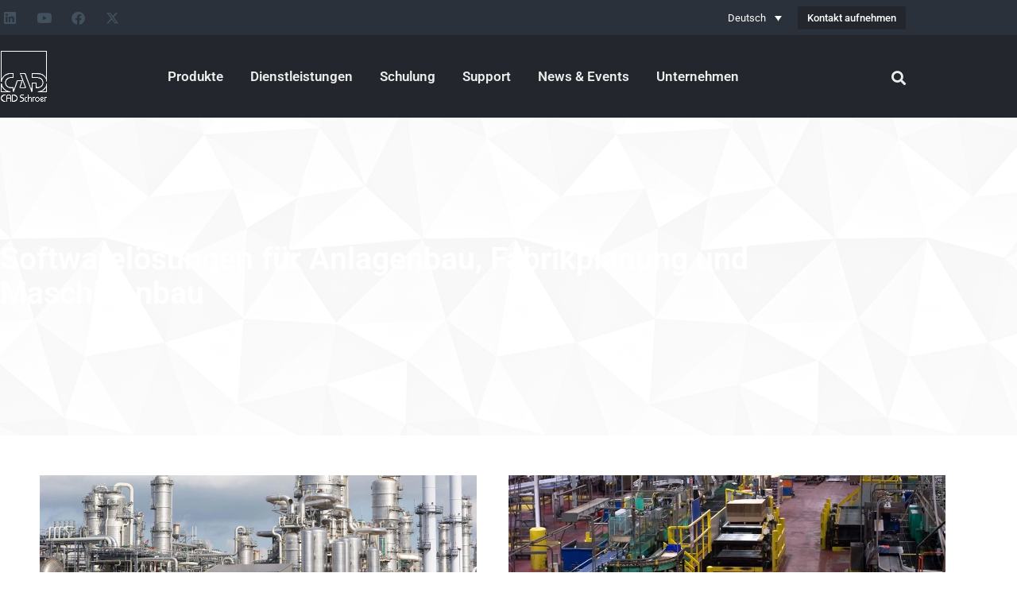

--- FILE ---
content_type: text/css; charset=utf-8
request_url: https://www.cad-schroer.de/wp-content/uploads/elementor/css/post-108790.css?ver=1768863211
body_size: 3431
content:
.elementor-widget-section .premium-global-badge-{{ID}} .premium-badge-text{color:var( --e-global-color-secondary );}.elementor-widget-section:not(.premium-gbadge-custom) .premium-global-badge-{{ID}} .premium-badge-container, .elementor-widget-section.premium-gbadge-custom .premium-global-badge-{{ID}} .premium-badge-container{background-color:var( --e-global-color-primary );}.elementor-widget-section .premium-global-badge-{{ID}} .premium-badge-icon{color:var( --e-global-color-secondary );fill:var( --e-global-color-secondary );}.elementor-widget-section.premium-cursor-ftext .premium-global-cursor-{{ID}} .premium-cursor-follow-text{font-family:var( --e-global-typography-primary-font-family ), Sans-serif;font-weight:var( --e-global-typography-primary-font-weight );}.elementor-widget-section .premium-global-cursor-{{ID}}{color:var( --e-global-color-primary );fill:var( --e-global-color-primary );}.elementor-108790 .elementor-element.elementor-element-4957101 > .elementor-container > .elementor-column > .elementor-widget-wrap{align-content:center;align-items:center;}.elementor-108790 .elementor-element.elementor-element-4957101:not(.elementor-motion-effects-element-type-background), .elementor-108790 .elementor-element.elementor-element-4957101 > .elementor-motion-effects-container > .elementor-motion-effects-layer{background-color:#2B313B;}.elementor-108790 .elementor-element.elementor-element-4957101{transition:background 0.3s, border 0.3s, border-radius 0.3s, box-shadow 0.3s;padding:5px 0px 5px 0px;}.elementor-108790 .elementor-element.elementor-element-4957101 > .elementor-background-overlay{transition:background 0.3s, border-radius 0.3s, opacity 0.3s;}.elementor-widget-column.premium-cursor-ftext .premium-global-cursor-{{ID}} .premium-cursor-follow-text{font-family:var( --e-global-typography-primary-font-family ), Sans-serif;font-weight:var( --e-global-typography-primary-font-weight );}.elementor-widget-column .premium-global-cursor-{{ID}}{color:var( --e-global-color-primary );fill:var( --e-global-color-primary );}.elementor-widget-column .premium-global-badge-{{ID}} .premium-badge-text{color:var( --e-global-color-secondary );}.elementor-widget-column:not(.premium-gbadge-custom) .premium-global-badge-{{ID}} .premium-badge-container, .elementor-widget-column.premium-gbadge-custom .premium-global-badge-{{ID}} .premium-badge-container{background-color:var( --e-global-color-primary );}.elementor-widget-column .premium-global-badge-{{ID}} .premium-badge-icon{color:var( --e-global-color-secondary );fill:var( --e-global-color-secondary );}.elementor-widget-social-icons.premium-cursor-ftext .premium-global-cursor-{{ID}} .premium-cursor-follow-text{font-family:var( --e-global-typography-primary-font-family ), Sans-serif;font-weight:var( --e-global-typography-primary-font-weight );}.elementor-widget-social-icons .premium-global-cursor-{{ID}}{color:var( --e-global-color-primary );fill:var( --e-global-color-primary );}.elementor-widget-social-icons .premium-global-badge-{{ID}} .premium-badge-text{color:var( --e-global-color-secondary );}.elementor-widget-social-icons:not(.premium-gbadge-custom) .premium-global-badge-{{ID}} .premium-badge-container, .elementor-widget-social-icons.premium-gbadge-custom .premium-global-badge-{{ID}} .premium-badge-container{background-color:var( --e-global-color-primary );}.elementor-widget-social-icons .premium-global-badge-{{ID}} .premium-badge-icon{color:var( --e-global-color-secondary );fill:var( --e-global-color-secondary );}.elementor-108790 .elementor-element.elementor-element-18778a62{--grid-template-columns:repeat(0, auto);--icon-size:17px;--grid-column-gap:5px;--grid-row-gap:0px;}.elementor-108790 .elementor-element.elementor-element-18778a62 .elementor-widget-container{text-align:left;}.elementor-108790 .elementor-element.elementor-element-18778a62 > .elementor-widget-container{margin:0px 0px 0px -5px;}.elementor-108790 .elementor-element.elementor-element-18778a62 .elementor-social-icon{background-color:#00687500;}.elementor-108790 .elementor-element.elementor-element-18778a62 .elementor-social-icon i{color:#43515E;}.elementor-108790 .elementor-element.elementor-element-18778a62 .elementor-social-icon svg{fill:#43515E;}.elementor-108790 .elementor-element.elementor-element-6dbe8edb > .elementor-element-populated{margin:0px 0px 0px 0px;--e-column-margin-right:0px;--e-column-margin-left:0px;}.elementor-108790 .elementor-element.elementor-element-47fe29d3.elementor-column > .elementor-widget-wrap{justify-content:flex-end;}.elementor-widget-wpml-language-switcher.premium-cursor-ftext .premium-global-cursor-{{ID}} .premium-cursor-follow-text{font-family:var( --e-global-typography-primary-font-family ), Sans-serif;font-weight:var( --e-global-typography-primary-font-weight );}.elementor-widget-wpml-language-switcher .premium-global-cursor-{{ID}}{color:var( --e-global-color-primary );fill:var( --e-global-color-primary );}.elementor-widget-wpml-language-switcher .premium-global-badge-{{ID}} .premium-badge-text{color:var( --e-global-color-secondary );}.elementor-widget-wpml-language-switcher:not(.premium-gbadge-custom) .premium-global-badge-{{ID}} .premium-badge-container, .elementor-widget-wpml-language-switcher.premium-gbadge-custom .premium-global-badge-{{ID}} .premium-badge-container{background-color:var( --e-global-color-primary );}.elementor-widget-wpml-language-switcher .premium-global-badge-{{ID}} .premium-badge-icon{color:var( --e-global-color-secondary );fill:var( --e-global-color-secondary );}.elementor-widget-wpml-language-switcher .wpml-elementor-ls .wpml-ls-item .wpml-ls-link, 
					.elementor-widget-wpml-language-switcher .wpml-elementor-ls .wpml-ls-legacy-dropdown a{color:var( --e-global-color-text );}.elementor-widget-wpml-language-switcher .wpml-elementor-ls .wpml-ls-legacy-dropdown a:hover,
					.elementor-widget-wpml-language-switcher .wpml-elementor-ls .wpml-ls-legacy-dropdown a:focus,
					.elementor-widget-wpml-language-switcher .wpml-elementor-ls .wpml-ls-legacy-dropdown .wpml-ls-current-language:hover>a,
					.elementor-widget-wpml-language-switcher .wpml-elementor-ls .wpml-ls-item .wpml-ls-link:hover,
					.elementor-widget-wpml-language-switcher .wpml-elementor-ls .wpml-ls-item .wpml-ls-link.wpml-ls-link__active,
					.elementor-widget-wpml-language-switcher .wpml-elementor-ls .wpml-ls-item .wpml-ls-link.highlighted,
					.elementor-widget-wpml-language-switcher .wpml-elementor-ls .wpml-ls-item .wpml-ls-link:focus{color:var( --e-global-color-accent );}.elementor-widget-wpml-language-switcher .wpml-elementor-ls .wpml-ls-statics-post_translations{color:var( --e-global-color-text );}.elementor-108790 .elementor-element.elementor-element-302ac626{width:auto;max-width:auto;}.elementor-108790 .elementor-element.elementor-element-302ac626 > .elementor-widget-container{margin:0px 10px 0px 0px;}.elementor-108790 .elementor-element.elementor-element-302ac626 .wpml-elementor-ls .wpml-ls-item .wpml-ls-link, 
					.elementor-108790 .elementor-element.elementor-element-302ac626 .wpml-elementor-ls .wpml-ls-legacy-dropdown a{color:#FFFFFF;background-color:#2B313B;}.elementor-108790 .elementor-element.elementor-element-302ac626 .wpml-elementor-ls .wpml-ls-legacy-dropdown a:hover,
					.elementor-108790 .elementor-element.elementor-element-302ac626 .wpml-elementor-ls .wpml-ls-legacy-dropdown a:focus,
					.elementor-108790 .elementor-element.elementor-element-302ac626 .wpml-elementor-ls .wpml-ls-legacy-dropdown .wpml-ls-current-language:hover>a,
					.elementor-108790 .elementor-element.elementor-element-302ac626 .wpml-elementor-ls .wpml-ls-item .wpml-ls-link:hover,
					.elementor-108790 .elementor-element.elementor-element-302ac626 .wpml-elementor-ls .wpml-ls-item .wpml-ls-link.wpml-ls-link__active,
					.elementor-108790 .elementor-element.elementor-element-302ac626 .wpml-elementor-ls .wpml-ls-item .wpml-ls-link.highlighted,
					.elementor-108790 .elementor-element.elementor-element-302ac626 .wpml-elementor-ls .wpml-ls-item .wpml-ls-link:focus{color:#FFFFFF;}.elementor-widget-button .elementor-button{background-color:var( --e-global-color-accent );font-family:var( --e-global-typography-accent-font-family ), Sans-serif;font-weight:var( --e-global-typography-accent-font-weight );}.elementor-widget-button.premium-cursor-ftext .premium-global-cursor-{{ID}} .premium-cursor-follow-text{font-family:var( --e-global-typography-primary-font-family ), Sans-serif;font-weight:var( --e-global-typography-primary-font-weight );}.elementor-widget-button .premium-global-cursor-{{ID}}{color:var( --e-global-color-primary );fill:var( --e-global-color-primary );}.elementor-widget-button .premium-global-badge-{{ID}} .premium-badge-text{color:var( --e-global-color-secondary );}.elementor-widget-button:not(.premium-gbadge-custom) .premium-global-badge-{{ID}} .premium-badge-container, .elementor-widget-button.premium-gbadge-custom .premium-global-badge-{{ID}} .premium-badge-container{background-color:var( --e-global-color-primary );}.elementor-widget-button .premium-global-badge-{{ID}} .premium-badge-icon{color:var( --e-global-color-secondary );fill:var( --e-global-color-secondary );}.elementor-108790 .elementor-element.elementor-element-27826708 .elementor-button{background-color:#23262D;font-family:"Roboto", Sans-serif;font-size:13px;font-weight:500;padding:8px 12px 8px 12px;}.elementor-108790 .elementor-element.elementor-element-27826708 .elementor-button:hover, .elementor-108790 .elementor-element.elementor-element-27826708 .elementor-button:focus{background-color:#414A5C;}.elementor-108790 .elementor-element.elementor-element-27826708{width:auto;max-width:auto;}.elementor-108790 .elementor-element.elementor-element-0dc28f2 > .elementor-container > .elementor-column > .elementor-widget-wrap{align-content:center;align-items:center;}.elementor-108790 .elementor-element.elementor-element-0dc28f2:not(.elementor-motion-effects-element-type-background), .elementor-108790 .elementor-element.elementor-element-0dc28f2 > .elementor-motion-effects-container > .elementor-motion-effects-layer{background-color:#23262D;}.elementor-108790 .elementor-element.elementor-element-0dc28f2{transition:background 0.3s, border 0.3s, border-radius 0.3s, box-shadow 0.3s;padding:17px 0px 17px 0px;}.elementor-108790 .elementor-element.elementor-element-0dc28f2 > .elementor-background-overlay{transition:background 0.3s, border-radius 0.3s, opacity 0.3s;}.elementor-widget-image.premium-cursor-ftext .premium-global-cursor-{{ID}} .premium-cursor-follow-text{font-family:var( --e-global-typography-primary-font-family ), Sans-serif;font-weight:var( --e-global-typography-primary-font-weight );}.elementor-widget-image .premium-global-cursor-{{ID}}{color:var( --e-global-color-primary );fill:var( --e-global-color-primary );}.elementor-widget-image .premium-global-badge-{{ID}} .premium-badge-text{color:var( --e-global-color-secondary );}.elementor-widget-image:not(.premium-gbadge-custom) .premium-global-badge-{{ID}} .premium-badge-container, .elementor-widget-image.premium-gbadge-custom .premium-global-badge-{{ID}} .premium-badge-container{background-color:var( --e-global-color-primary );}.elementor-widget-image .premium-global-badge-{{ID}} .premium-badge-icon{color:var( --e-global-color-secondary );fill:var( --e-global-color-secondary );}.elementor-widget-image .widget-image-caption{color:var( --e-global-color-text );font-family:var( --e-global-typography-text-font-family ), Sans-serif;font-weight:var( --e-global-typography-text-font-weight );}.elementor-108790 .elementor-element.elementor-element-a8570ec > .elementor-widget-container{margin:0px 0px 0px -5px;}.elementor-108790 .elementor-element.elementor-element-a8570ec{text-align:start;}.elementor-widget-premium-nav-menu.premium-cursor-ftext .premium-global-cursor-{{ID}} .premium-cursor-follow-text{font-family:var( --e-global-typography-primary-font-family ), Sans-serif;font-weight:var( --e-global-typography-primary-font-weight );}.elementor-widget-premium-nav-menu .premium-global-cursor-{{ID}}{color:var( --e-global-color-primary );fill:var( --e-global-color-primary );}.elementor-widget-premium-nav-menu .premium-global-badge-{{ID}} .premium-badge-text{color:var( --e-global-color-secondary );}.elementor-widget-premium-nav-menu:not(.premium-gbadge-custom) .premium-global-badge-{{ID}} .premium-badge-container, .elementor-widget-premium-nav-menu.premium-gbadge-custom .premium-global-badge-{{ID}} .premium-badge-container{background-color:var( --e-global-color-primary );}.elementor-widget-premium-nav-menu .premium-global-badge-{{ID}} .premium-badge-icon{color:var( --e-global-color-secondary );fill:var( --e-global-color-secondary );}.elementor-widget-premium-nav-menu .premium-main-nav-menu > .premium-nav-menu-item > .premium-menu-link{font-family:var( --e-global-typography-primary-font-family ), Sans-serif;font-weight:var( --e-global-typography-primary-font-weight );color:var( --e-global-color-text );}.elementor-widget-premium-nav-menu .premium-main-nav-menu > .premium-nav-menu-item > .premium-menu-link .premium-dropdown-icon{color:var( --e-global-color-text );}.elementor-widget-premium-nav-menu .premium-main-nav-menu > .premium-nav-menu-item:hover > .premium-menu-link{color:var( --e-global-color-secondary );}.elementor-widget-premium-nav-menu .premium-main-nav-menu > .premium-nav-menu-item:hover > .premium-menu-link .premium-dropdown-icon{color:var( --e-global-color-secondary );}.elementor-widget-premium-nav-menu .premium-nav-widget-container:not(.premium-nav-pointer-framed) .premium-menu-link-parent:before,
					.elementor-widget-premium-nav-menu .premium-nav-widget-container:not(.premium-nav-pointer-framed) .premium-menu-link-parent:after{background-color:var( --e-global-color-secondary );}.elementor-widget-premium-nav-menu .premium-nav-pointer-framed .premium-menu-link-parent:before,
					.elementor-widget-premium-nav-menu .premium-nav-pointer-framed .premium-menu-link-parent:after{border-color:var( --e-global-color-secondary );}.elementor-widget-premium-nav-menu .premium-main-nav-menu > .premium-active-item > .premium-menu-link{color:var( --e-global-color-accent );}.elementor-widget-premium-nav-menu .premium-main-nav-menu > .premium-active-item > .premium-menu-link .premium-dropdown-icon{color:var( --e-global-color-accent );}.elementor-widget-premium-nav-menu .premium-nav-menu-item > .premium-menu-link > .premium-item-icon{color:var( --e-global-color-primary );}.elementor-widget-premium-nav-menu .premium-nav-menu-item > .premium-menu-link > .premium-item-icon:not(.premium-lottie-animation) svg * ,
					 .elementor-widget-premium-nav-menu .premium-nav-menu-item > .premium-menu-link > svg.premium-item-icon *{fill:var( --e-global-color-primary );}.elementor-widget-premium-nav-menu .premium-main-nav-menu .premium-sub-menu .premium-sub-menu-link{font-family:var( --e-global-typography-text-font-family ), Sans-serif;font-weight:var( --e-global-typography-text-font-weight );color:var( --e-global-color-secondary );}.elementor-widget-premium-nav-menu .premium-main-nav-menu .premium-sub-menu .premium-sub-menu-link .premium-dropdown-icon{color:var( --e-global-color-secondary );}.elementor-widget-premium-nav-menu:not(.premium-hamburger-menu):not(.premium-nav-slide):not(.premium-nav-dropdown) .premium-main-nav-menu .premium-sub-menu .premium-sub-menu-item:hover,
									.elementor-widget-premium-nav-menu.premium-hamburger-menu .premium-main-nav-menu .premium-sub-menu > .premium-sub-menu-item:hover > .premium-sub-menu-link,
									.elementor-widget-premium-nav-menu.premium-nav-slide .premium-main-nav-menu .premium-sub-menu > .premium-sub-menu-item:hover > .premium-sub-menu-link,
									.elementor-widget-premium-nav-menu.premium-nav-dropdown .premium-main-nav-menu .premium-sub-menu > .premium-sub-menu-item:hover > .premium-sub-menu-link{background-color:var( --e-global-color-secondary );}.elementor-widget-premium-nav-menu .premium-main-nav-menu .premium-sub-menu .premium-active-item .premium-sub-menu-link .premium-dropdown-icon{color:var( --e-global-color-primary );}.elementor-widget-premium-nav-menu .premium-sub-menu-item .premium-sub-menu-link i.premium-sub-item-icon {color:var( --e-global-color-primary );}.elementor-widget-premium-nav-menu .premium-sub-menu-item .premium-sub-menu-link .premium-sub-item-icon:not(.premium-lottie-animation) svg *,
					 .elementor-widget-premium-nav-menu .premium-sub-menu-item .premium-sub-menu-link svg.premium-sub-item-icon * {fill:var( --e-global-color-primary );}.elementor-108790 .elementor-element.elementor-element-ff3f8ef.premium-ham-dropdown .premium-mobile-menu,
				 .elementor-108790 .elementor-element.elementor-element-ff3f8ef.premium-nav-dropdown .premium-mobile-menu,
				  .elementor-108790 .elementor-element.elementor-element-ff3f8ef .premium-mobile-menu-outer-container,
				  .elementor-108790 .elementor-element.elementor-element-ff3f8ef:not(.premium-nav-slide):not(.premium-ham-slide) .premium-mobile-menu-container{background-color:#2B313B;}.elementor-108790 .elementor-element.elementor-element-ff3f8ef .premium-main-nav-menu{justify-content:center;}.elementor-108790 .elementor-element.elementor-element-ff3f8ef .premium-sub-menu .premium-sub-menu-link{justify-content:flex-start;}.elementor-108790 .elementor-element.elementor-element-ff3f8ef .premium-hamburger-toggle{justify-content:center;}.elementor-108790 .elementor-element.elementor-element-ff3f8ef.premium-hamburger-menu .premium-main-mobile-menu > .premium-nav-menu-item > .premium-menu-link, .elementor-108790 .elementor-element.elementor-element-ff3f8ef.premium-nav-dropdown .premium-main-mobile-menu > .premium-nav-menu-item > .premium-menu-link, .elementor-108790 .elementor-element.elementor-element-ff3f8ef.premium-nav-slide .premium-main-mobile-menu > .premium-nav-menu-item > .premium-menu-link{justify-content:flex-end;}.elementor-108790 .elementor-element.elementor-element-ff3f8ef .premium-main-nav-menu > .premium-nav-menu-item > .premium-menu-link{font-family:"Roboto", Sans-serif;font-weight:600;color:var( --e-global-color-e1142df );}.elementor-108790 .elementor-element.elementor-element-ff3f8ef .premium-main-nav-menu > .premium-nav-menu-item > .premium-menu-link .premium-dropdown-icon{margin:0px 0px 0px 0px;}.elementor-108790 .elementor-element.elementor-element-ff3f8ef .premium-main-nav-menu > .premium-nav-menu-item{margin:0px 7px 0px 7px;}.elementor-108790 .elementor-element.elementor-element-ff3f8ef .premium-main-nav-menu > .premium-nav-menu-item:hover > .premium-menu-link{color:var( --e-global-color-primary );}.elementor-108790 .elementor-element.elementor-element-ff3f8ef .premium-main-nav-menu > .premium-active-item > .premium-menu-link{color:var( --e-global-color-da83b54 );}.elementor-108790 .elementor-element.elementor-element-ff3f8ef .premium-nav-menu-item > .premium-menu-link > .premium-item-icon{order:0;margin:0px 0px 0px 0px;padding:0px 0px 0px 0px;}.elementor-108790 .elementor-element.elementor-element-ff3f8ef .premium-main-nav-menu .premium-sub-menu-item:hover > .premium-sub-menu-link{color:#fff;}.elementor-108790 .elementor-element.elementor-element-ff3f8ef .premium-main-nav-menu .premium-sub-menu-item:hover > .premium-sub-menu-link .premium-dropdown-icon{color:#fff;}.elementor-108790 .elementor-element.elementor-element-ff3f8ef .premium-sub-menu-item .premium-sub-menu-link .premium-sub-item-icon{order:0;}.elementor-108790 .elementor-element.elementor-element-ff3f8ef .premium-hamburger-toggle i{color:#FFFFFF;}.elementor-108790 .elementor-element.elementor-element-ff3f8ef .premium-hamburger-toggle svg, .elementor-108790 .elementor-element.elementor-element-ff3f8ef .premium-hamburger-toggle svg path{fill:#FFFFFF;}.elementor-108790 .elementor-element.elementor-element-ff3f8ef .premium-hamburger-toggle:hover i{color:var( --e-global-color-primary );}.elementor-108790 .elementor-element.elementor-element-ff3f8ef .premium-hamburger-toggle:hover svg, .elementor-108790 .elementor-element.elementor-element-ff3f8ef .premium-hamburger-toggle:hover svg path{fill:var( --e-global-color-primary );}.elementor-108790 .elementor-element.elementor-element-ff3f8ef .premium-mobile-menu-outer-container .premium-mobile-menu-close i{color:#586072;}.elementor-108790 .elementor-element.elementor-element-ff3f8ef .premium-mobile-menu-outer-container .premium-mobile-menu-close svg, .elementor-108790 .elementor-element.elementor-element-ff3f8ef .premium-mobile-menu-outer-container .premium-mobile-menu-close svg path{fill:#586072;}.elementor-108790 .elementor-element.elementor-element-ff3f8ef .premium-mobile-menu-outer-container .premium-mobile-menu-close:hover i{color:var( --e-global-color-primary );}.elementor-108790 .elementor-element.elementor-element-ff3f8ef .premium-mobile-menu-outer-container .premium-mobile-menu-close:hover svg, .elementor-108790 .elementor-element.elementor-element-ff3f8ef .premium-mobile-menu-outer-container .premium-mobile-menu-close:hover svg path{fill:var( --e-global-color-primary );}.elementor-widget-icon.premium-cursor-ftext .premium-global-cursor-{{ID}} .premium-cursor-follow-text{font-family:var( --e-global-typography-primary-font-family ), Sans-serif;font-weight:var( --e-global-typography-primary-font-weight );}.elementor-widget-icon .premium-global-cursor-{{ID}}{color:var( --e-global-color-primary );fill:var( --e-global-color-primary );}.elementor-widget-icon .premium-global-badge-{{ID}} .premium-badge-text{color:var( --e-global-color-secondary );}.elementor-widget-icon:not(.premium-gbadge-custom) .premium-global-badge-{{ID}} .premium-badge-container, .elementor-widget-icon.premium-gbadge-custom .premium-global-badge-{{ID}} .premium-badge-container{background-color:var( --e-global-color-primary );}.elementor-widget-icon .premium-global-badge-{{ID}} .premium-badge-icon{color:var( --e-global-color-secondary );fill:var( --e-global-color-secondary );}.elementor-widget-icon.elementor-view-stacked .elementor-icon{background-color:var( --e-global-color-primary );}.elementor-widget-icon.elementor-view-framed .elementor-icon, .elementor-widget-icon.elementor-view-default .elementor-icon{color:var( --e-global-color-primary );border-color:var( --e-global-color-primary );}.elementor-widget-icon.elementor-view-framed .elementor-icon, .elementor-widget-icon.elementor-view-default .elementor-icon svg{fill:var( --e-global-color-primary );}.elementor-108790 .elementor-element.elementor-element-3719a6d > .elementor-widget-container{margin:9px 0px 0px 0px;}.elementor-108790 .elementor-element.elementor-element-3719a6d .elementor-icon-wrapper{text-align:end;}.elementor-108790 .elementor-element.elementor-element-3719a6d.elementor-view-stacked .elementor-icon{background-color:var( --e-global-color-e1142df );}.elementor-108790 .elementor-element.elementor-element-3719a6d.elementor-view-framed .elementor-icon, .elementor-108790 .elementor-element.elementor-element-3719a6d.elementor-view-default .elementor-icon{color:var( --e-global-color-e1142df );border-color:var( --e-global-color-e1142df );}.elementor-108790 .elementor-element.elementor-element-3719a6d.elementor-view-framed .elementor-icon, .elementor-108790 .elementor-element.elementor-element-3719a6d.elementor-view-default .elementor-icon svg{fill:var( --e-global-color-e1142df );}.elementor-108790 .elementor-element.elementor-element-3719a6d.elementor-view-stacked .elementor-icon:hover{background-color:var( --e-global-color-primary );}.elementor-108790 .elementor-element.elementor-element-3719a6d.elementor-view-framed .elementor-icon:hover, .elementor-108790 .elementor-element.elementor-element-3719a6d.elementor-view-default .elementor-icon:hover{color:var( --e-global-color-primary );border-color:var( --e-global-color-primary );}.elementor-108790 .elementor-element.elementor-element-3719a6d.elementor-view-framed .elementor-icon:hover, .elementor-108790 .elementor-element.elementor-element-3719a6d.elementor-view-default .elementor-icon:hover svg{fill:var( --e-global-color-primary );}.elementor-108790 .elementor-element.elementor-element-3719a6d .elementor-icon{font-size:18px;}.elementor-108790 .elementor-element.elementor-element-3719a6d .elementor-icon svg{height:18px;}.elementor-108790 .elementor-element.elementor-element-58a913b > .elementor-container > .elementor-column > .elementor-widget-wrap{align-content:center;align-items:center;}.elementor-108790 .elementor-element.elementor-element-58a913b:not(.elementor-motion-effects-element-type-background), .elementor-108790 .elementor-element.elementor-element-58a913b > .elementor-motion-effects-container > .elementor-motion-effects-layer{background-color:#23262D;}.elementor-108790 .elementor-element.elementor-element-58a913b{transition:background 0.3s, border 0.3s, border-radius 0.3s, box-shadow 0.3s;padding:17px 0px 17px 0px;}.elementor-108790 .elementor-element.elementor-element-58a913b > .elementor-background-overlay{transition:background 0.3s, border-radius 0.3s, opacity 0.3s;}.elementor-108790 .elementor-element.elementor-element-48e0ca8 > .elementor-widget-container{margin:0px 0px 0px -5px;}.elementor-108790 .elementor-element.elementor-element-48e0ca8{text-align:start;}.elementor-108790 .elementor-element.elementor-element-1e05376 > .elementor-widget-container{margin:9px 0px 0px 0px;}.elementor-108790 .elementor-element.elementor-element-1e05376 .elementor-icon-wrapper{text-align:end;}.elementor-108790 .elementor-element.elementor-element-1e05376.elementor-view-stacked .elementor-icon{background-color:var( --e-global-color-e1142df );}.elementor-108790 .elementor-element.elementor-element-1e05376.elementor-view-framed .elementor-icon, .elementor-108790 .elementor-element.elementor-element-1e05376.elementor-view-default .elementor-icon{color:var( --e-global-color-e1142df );border-color:var( --e-global-color-e1142df );}.elementor-108790 .elementor-element.elementor-element-1e05376.elementor-view-framed .elementor-icon, .elementor-108790 .elementor-element.elementor-element-1e05376.elementor-view-default .elementor-icon svg{fill:var( --e-global-color-e1142df );}.elementor-108790 .elementor-element.elementor-element-1e05376.elementor-view-stacked .elementor-icon:hover{background-color:var( --e-global-color-primary );}.elementor-108790 .elementor-element.elementor-element-1e05376.elementor-view-framed .elementor-icon:hover, .elementor-108790 .elementor-element.elementor-element-1e05376.elementor-view-default .elementor-icon:hover{color:var( --e-global-color-primary );border-color:var( --e-global-color-primary );}.elementor-108790 .elementor-element.elementor-element-1e05376.elementor-view-framed .elementor-icon:hover, .elementor-108790 .elementor-element.elementor-element-1e05376.elementor-view-default .elementor-icon:hover svg{fill:var( --e-global-color-primary );}.elementor-108790 .elementor-element.elementor-element-1e05376 .elementor-icon{font-size:18px;}.elementor-108790 .elementor-element.elementor-element-1e05376 .elementor-icon svg{height:18px;}.elementor-108790 .elementor-element.elementor-element-473a717.premium-ham-dropdown .premium-mobile-menu,
				 .elementor-108790 .elementor-element.elementor-element-473a717.premium-nav-dropdown .premium-mobile-menu,
				  .elementor-108790 .elementor-element.elementor-element-473a717 .premium-mobile-menu-outer-container,
				  .elementor-108790 .elementor-element.elementor-element-473a717:not(.premium-nav-slide):not(.premium-ham-slide) .premium-mobile-menu-container{background-color:#2B313B;}.elementor-108790 .elementor-element.elementor-element-473a717 .premium-main-nav-menu{justify-content:center;}.elementor-108790 .elementor-element.elementor-element-473a717 .premium-sub-menu .premium-sub-menu-link{justify-content:flex-start;}.elementor-108790 .elementor-element.elementor-element-473a717 .premium-hamburger-toggle{justify-content:center;}.elementor-108790 .elementor-element.elementor-element-473a717.premium-hamburger-menu .premium-main-mobile-menu > .premium-nav-menu-item > .premium-menu-link, .elementor-108790 .elementor-element.elementor-element-473a717.premium-nav-dropdown .premium-main-mobile-menu > .premium-nav-menu-item > .premium-menu-link, .elementor-108790 .elementor-element.elementor-element-473a717.premium-nav-slide .premium-main-mobile-menu > .premium-nav-menu-item > .premium-menu-link{justify-content:flex-end;}.elementor-108790 .elementor-element.elementor-element-473a717 .premium-main-nav-menu > .premium-nav-menu-item > .premium-menu-link{font-family:"Roboto", Sans-serif;font-weight:600;color:var( --e-global-color-e1142df );}.elementor-108790 .elementor-element.elementor-element-473a717 .premium-main-nav-menu > .premium-nav-menu-item > .premium-menu-link .premium-dropdown-icon{margin:0px 0px 0px 0px;}.elementor-108790 .elementor-element.elementor-element-473a717 .premium-main-nav-menu > .premium-nav-menu-item{margin:0px 7px 0px 7px;}.elementor-108790 .elementor-element.elementor-element-473a717 .premium-main-nav-menu > .premium-nav-menu-item:hover > .premium-menu-link{color:var( --e-global-color-primary );}.elementor-108790 .elementor-element.elementor-element-473a717 .premium-nav-widget-container:not(.premium-nav-pointer-framed) .premium-menu-link-parent:before,
					.elementor-108790 .elementor-element.elementor-element-473a717 .premium-nav-widget-container:not(.premium-nav-pointer-framed) .premium-menu-link-parent:after{background-color:#00687500;}.elementor-108790 .elementor-element.elementor-element-473a717 .premium-nav-pointer-framed .premium-menu-link-parent:before,
					.elementor-108790 .elementor-element.elementor-element-473a717 .premium-nav-pointer-framed .premium-menu-link-parent:after{border-color:#00687500;}.elementor-108790 .elementor-element.elementor-element-473a717 .premium-main-nav-menu > .premium-active-item > .premium-menu-link{color:var( --e-global-color-e1142df );}.elementor-108790 .elementor-element.elementor-element-473a717 .premium-nav-menu-item > .premium-menu-link > .premium-item-icon{order:0;margin:0px 0px 0px 0px;padding:0px 0px 0px 0px;}.elementor-108790 .elementor-element.elementor-element-473a717 .premium-main-nav-menu .premium-sub-menu .premium-sub-menu-link{font-family:"Roboto", Sans-serif;font-weight:500;color:#999999;}.elementor-108790 .elementor-element.elementor-element-473a717 .premium-main-nav-menu .premium-sub-menu-item:hover > .premium-sub-menu-link{color:var( --e-global-color-primary );}.elementor-108790 .elementor-element.elementor-element-473a717 .premium-main-nav-menu .premium-sub-menu-item:hover > .premium-sub-menu-link .premium-dropdown-icon{color:#fff;}.elementor-108790 .elementor-element.elementor-element-473a717:not(.premium-hamburger-menu):not(.premium-nav-slide):not(.premium-nav-dropdown) .premium-main-nav-menu .premium-sub-menu .premium-sub-menu-item:hover,
									.elementor-108790 .elementor-element.elementor-element-473a717.premium-hamburger-menu .premium-main-nav-menu .premium-sub-menu > .premium-sub-menu-item:hover > .premium-sub-menu-link,
									.elementor-108790 .elementor-element.elementor-element-473a717.premium-nav-slide .premium-main-nav-menu .premium-sub-menu > .premium-sub-menu-item:hover > .premium-sub-menu-link,
									.elementor-108790 .elementor-element.elementor-element-473a717.premium-nav-dropdown .premium-main-nav-menu .premium-sub-menu > .premium-sub-menu-item:hover > .premium-sub-menu-link{background-color:#FFFFFF00;}.elementor-108790 .elementor-element.elementor-element-473a717 .premium-main-nav-menu .premium-sub-menu .premium-active-item .premium-sub-menu-link{color:var( --e-global-color-primary );}.elementor-108790 .elementor-element.elementor-element-473a717 .premium-sub-menu-item .premium-sub-menu-link .premium-sub-item-icon{order:0;}.elementor-108790 .elementor-element.elementor-element-473a717 .premium-hamburger-toggle i{color:var( --e-global-color-8a878e6 );}.elementor-108790 .elementor-element.elementor-element-473a717 .premium-hamburger-toggle svg, .elementor-108790 .elementor-element.elementor-element-473a717 .premium-hamburger-toggle svg path{fill:var( --e-global-color-8a878e6 );}.elementor-108790 .elementor-element.elementor-element-473a717 .premium-hamburger-toggle:hover i{color:var( --e-global-color-primary );}.elementor-108790 .elementor-element.elementor-element-473a717 .premium-hamburger-toggle:hover svg, .elementor-108790 .elementor-element.elementor-element-473a717 .premium-hamburger-toggle:hover svg path{fill:var( --e-global-color-primary );}.elementor-108790 .elementor-element.elementor-element-473a717 .premium-mobile-menu-outer-container .premium-mobile-menu-close i{color:#586072;}.elementor-108790 .elementor-element.elementor-element-473a717 .premium-mobile-menu-outer-container .premium-mobile-menu-close svg, .elementor-108790 .elementor-element.elementor-element-473a717 .premium-mobile-menu-outer-container .premium-mobile-menu-close svg path{fill:#586072;}.elementor-108790 .elementor-element.elementor-element-473a717 .premium-mobile-menu-outer-container .premium-mobile-menu-close:hover i{color:var( --e-global-color-primary );}.elementor-108790 .elementor-element.elementor-element-473a717 .premium-mobile-menu-outer-container .premium-mobile-menu-close:hover svg, .elementor-108790 .elementor-element.elementor-element-473a717 .premium-mobile-menu-outer-container .premium-mobile-menu-close:hover svg path{fill:var( --e-global-color-primary );}@media(min-width:768px){.elementor-108790 .elementor-element.elementor-element-3169032{width:10%;}.elementor-108790 .elementor-element.elementor-element-0649685{width:80%;}.elementor-108790 .elementor-element.elementor-element-cec505a{width:10%;}}@media(max-width:1024px){.elementor-108790 .elementor-element.elementor-element-4957101{padding:0px 20px 0px 20px;}.elementor-108790 .elementor-element.elementor-element-0dc28f2{padding:17px 20px 17px 20px;}.elementor-108790 .elementor-element.elementor-element-a8570ec > .elementor-widget-container{margin:0px 0px 0px 0px;}.elementor-widget-premium-nav-menu .premium-main-nav-menu > .premium-nav-menu-item > .premium-menu-link .premium-dropdown-icon{color:var( --e-global-color-text );}.elementor-widget-premium-nav-menu .premium-main-nav-menu > .premium-nav-menu-item:hover > .premium-menu-link .premium-dropdown-icon{color:var( --e-global-color-secondary );}.elementor-widget-premium-nav-menu .premium-main-nav-menu > .premium-active-item > .premium-menu-link .premium-dropdown-icon{color:var( --e-global-color-accent );}.elementor-widget-premium-nav-menu .premium-main-nav-menu .premium-sub-menu .premium-sub-menu-link .premium-dropdown-icon{color:var( --e-global-color-secondary );}.elementor-widget-premium-nav-menu .premium-main-nav-menu .premium-sub-menu .premium-active-item .premium-sub-menu-link .premium-dropdown-icon{color:var( --e-global-color-primary );}.elementor-108790 .elementor-element.elementor-element-ff3f8ef .premium-main-nav-menu{justify-content:center;}.elementor-108790 .elementor-element.elementor-element-ff3f8ef .premium-main-nav-menu > .premium-nav-menu-item > .premium-menu-link{font-size:16px;}.elementor-108790 .elementor-element.elementor-element-ff3f8ef .premium-main-nav-menu > .premium-nav-menu-item{margin:0px 0px 0px 0px;}.elementor-108790 .elementor-element.elementor-element-58a913b{padding:17px 20px 17px 20px;}.elementor-108790 .elementor-element.elementor-element-48e0ca8 > .elementor-widget-container{margin:0px 0px 0px 0px;}.elementor-bc-flex-widget .elementor-108790 .elementor-element.elementor-element-cb77c0d.elementor-column .elementor-widget-wrap{align-items:center;}.elementor-108790 .elementor-element.elementor-element-cb77c0d.elementor-column.elementor-element[data-element_type="column"] > .elementor-widget-wrap.elementor-element-populated{align-content:center;align-items:center;}.elementor-108790 .elementor-element.elementor-element-cb77c0d.elementor-column > .elementor-widget-wrap{justify-content:flex-end;}.elementor-108790 .elementor-element.elementor-element-1e05376{width:auto;max-width:auto;}.elementor-108790 .elementor-element.elementor-element-1e05376 > .elementor-widget-container{margin:21px 20px 0px 20px;}.elementor-108790 .elementor-element.elementor-element-473a717{width:var( --container-widget-width, 32.25px );max-width:32.25px;--container-widget-width:32.25px;--container-widget-flex-grow:0;}.elementor-108790 .elementor-element.elementor-element-473a717 > .elementor-widget-container{padding:0px 0px 2px 0px;}.elementor-108790 .elementor-element.elementor-element-473a717 .premium-main-nav-menu{justify-content:center;}.elementor-108790 .elementor-element.elementor-element-473a717 .premium-sub-menu .premium-sub-menu-link{justify-content:flex-end;}.elementor-108790 .elementor-element.elementor-element-473a717 .premium-hamburger-toggle{justify-content:flex-end;}.elementor-108790 .elementor-element.elementor-element-473a717 .premium-nav-widget-container {--pa-menu-width:100vw;}.elementor-108790 .elementor-element.elementor-element-473a717.premium-ham-dropdown .premium-main-mobile-menu, .elementor-108790 .elementor-element.elementor-element-473a717.premium-nav-dropdown .premium-main-mobile-menu{width:100vw;}.elementor-108790 .elementor-element.elementor-element-473a717 .premium-main-nav-menu > .premium-nav-menu-item > .premium-menu-link{font-size:16px;line-height:1.4em;padding:10px 24px 10px 0px;}.elementor-108790 .elementor-element.elementor-element-473a717 .premium-main-nav-menu > .premium-nav-menu-item > .premium-menu-link .premium-dropdown-icon{font-size:13px;margin:0px 7px 0px 10px;color:#586072;}.elementor-108790 .elementor-element.elementor-element-473a717 .premium-main-nav-menu > .premium-nav-menu-item{margin:0px 0px 0px 0px;}.elementor-108790 .elementor-element.elementor-element-473a717 .premium-main-nav-menu > .premium-nav-menu-item:hover > .premium-menu-link .premium-dropdown-icon{color:var( --e-global-color-primary );}.elementor-108790 .elementor-element.elementor-element-473a717 .premium-main-nav-menu > .premium-nav-menu-item:hover{margin:0px 0px 0px 0px;}.elementor-108790 .elementor-element.elementor-element-473a717 .premium-mobile-menu-container .premium-sub-menu,
                    .elementor-108790 .elementor-element.elementor-element-473a717.premium-nav-ver .premium-nav-menu-item.menu-item-has-children .premium-sub-menu,
                    .elementor-108790 .elementor-element.elementor-element-473a717.premium-nav-hor .premium-nav-menu-item.menu-item-has-children .premium-sub-menu{min-width:0px;}.elementor-108790 .elementor-element.elementor-element-473a717 .premium-nav-menu-container .premium-sub-menu, .elementor-108790 .elementor-element.elementor-element-473a717 .premium-mobile-menu-container .premium-sub-menu{margin:10px 0px 20px 0px;}.elementor-108790 .elementor-element.elementor-element-473a717 .premium-main-nav-menu .premium-sub-menu .premium-sub-menu-link{line-height:1.2em;}.elementor-108790 .elementor-element.elementor-element-473a717 .premium-main-nav-menu .premium-sub-menu .premium-sub-menu-link .premium-dropdown-icon{font-size:11px;margin:0px 0px 0px 10px;color:#586072;}.elementor-108790 .elementor-element.elementor-element-473a717 .premium-main-nav-menu .premium-sub-menu .premium-sub-menu-item{padding:0px 22px 0px 0px;margin:0px 0px 0px 0px;}.elementor-108790 .elementor-element.elementor-element-473a717 .premium-main-nav-menu .premium-sub-menu-item:hover > .premium-sub-menu-link .premium-dropdown-icon{color:var( --e-global-color-primary );}.elementor-108790 .elementor-element.elementor-element-473a717 .premium-mobile-menu-outer-container .premium-mobile-menu-close{padding:15px 14px 0px 0px;}}@media(max-width:767px){.elementor-108790 .elementor-element.elementor-element-4957101{padding:0px 0px 0px 0px;}.elementor-108790 .elementor-element.elementor-element-1252fba2{width:100%;}.elementor-108790 .elementor-element.elementor-element-1252fba2 > .elementor-element-populated{margin:0px 0px 0px 0px;--e-column-margin-right:0px;--e-column-margin-left:0px;padding:0px 0px 0px 0px;}.elementor-108790 .elementor-element.elementor-element-18778a62 .elementor-widget-container{text-align:center;}.elementor-108790 .elementor-element.elementor-element-18778a62 > .elementor-widget-container{margin:0px 0px 0px 0px;padding:0px 0px 0px 0px;}.elementor-108790 .elementor-element.elementor-element-6dbe8edb{width:100%;}.elementor-108790 .elementor-element.elementor-element-6dbe8edb > .elementor-element-populated{margin:10px 0px 0px 0px;--e-column-margin-right:0px;--e-column-margin-left:0px;}.elementor-108790 .elementor-element.elementor-element-47fe29d3{width:10%;}.elementor-108790 .elementor-element.elementor-element-47fe29d3 > .elementor-element-populated{margin:0px 0px 0px 0px;--e-column-margin-right:0px;--e-column-margin-left:0px;}.elementor-108790 .elementor-element.elementor-element-0dc28f2{padding:17px 0px 10px 0px;}.elementor-108790 .elementor-element.elementor-element-3169032{width:85%;}.elementor-108790 .elementor-element.elementor-element-3169032 > .elementor-element-populated{margin:0px 0px 0px 0px;--e-column-margin-right:0px;--e-column-margin-left:0px;padding:0% 0% 0% 15%;}.elementor-108790 .elementor-element.elementor-element-a8570ec > .elementor-widget-container{margin:0% 0% 0% 0%;}.elementor-108790 .elementor-element.elementor-element-a8570ec{text-align:center;}.elementor-108790 .elementor-element.elementor-element-0649685{width:15%;}.elementor-108790 .elementor-element.elementor-element-0649685 > .elementor-element-populated{margin:0px 0px 0px 0px;--e-column-margin-right:0px;--e-column-margin-left:0px;}.elementor-widget-premium-nav-menu .premium-main-nav-menu > .premium-nav-menu-item > .premium-menu-link .premium-dropdown-icon{color:var( --e-global-color-text );}.elementor-widget-premium-nav-menu .premium-main-nav-menu > .premium-nav-menu-item:hover > .premium-menu-link .premium-dropdown-icon{color:var( --e-global-color-secondary );}.elementor-widget-premium-nav-menu .premium-main-nav-menu > .premium-active-item > .premium-menu-link .premium-dropdown-icon{color:var( --e-global-color-accent );}.elementor-widget-premium-nav-menu .premium-main-nav-menu .premium-sub-menu .premium-sub-menu-link .premium-dropdown-icon{color:var( --e-global-color-secondary );}.elementor-widget-premium-nav-menu .premium-main-nav-menu .premium-sub-menu .premium-active-item .premium-sub-menu-link .premium-dropdown-icon{color:var( --e-global-color-primary );}.elementor-108790 .elementor-element.elementor-element-ff3f8ef .premium-main-nav-menu{justify-content:center;}.elementor-108790 .elementor-element.elementor-element-ff3f8ef .premium-sub-menu .premium-sub-menu-link{justify-content:center;}.elementor-108790 .elementor-element.elementor-element-ff3f8ef .premium-hamburger-toggle{justify-content:center;}.elementor-108790 .elementor-element.elementor-element-ff3f8ef .premium-nav-widget-container {--pa-menu-width:100vw;}.elementor-108790 .elementor-element.elementor-element-ff3f8ef.premium-ham-dropdown .premium-main-mobile-menu, .elementor-108790 .elementor-element.elementor-element-ff3f8ef.premium-nav-dropdown .premium-main-mobile-menu{width:100vw;}.elementor-108790 .elementor-element.elementor-element-ff3f8ef .premium-sub-menu-item .premium-sub-menu-link .premium-sub-item-icon{order:1;}.elementor-108790 .elementor-element.elementor-element-ff3f8ef .premium-hamburger-toggle .premium-toggle-text, .elementor-108790 .elementor-element.elementor-element-ff3f8ef.premium-ham-dropdown .premium-hamburger-toggle .premium-toggle-close{margin:0px 0px 0px 0px;}.elementor-108790 .elementor-element.elementor-element-ff3f8ef.premium-ham-dropdown .premium-mobile-menu,
					.elementor-108790 .elementor-element.elementor-element-ff3f8ef.premium-nav-dropdown .premium-mobile-menu,
					.elementor-108790 .elementor-element.elementor-element-ff3f8ef .premium-mobile-menu-outer-container{padding:20px 10px 0px 0px;}.elementor-108790 .elementor-element.elementor-element-ff3f8ef .premium-mobile-menu-outer-container .premium-mobile-menu-close{padding:10px 10px 10px 10px;margin:0px 0px 0px 0px;}.elementor-108790 .elementor-element.elementor-element-cec505a{width:10%;}.elementor-108790 .elementor-element.elementor-element-cec505a > .elementor-element-populated{margin:0px 0px 0px 0px;--e-column-margin-right:0px;--e-column-margin-left:0px;}.elementor-108790 .elementor-element.elementor-element-58a913b{padding:17px 0px 10px 0px;}.elementor-108790 .elementor-element.elementor-element-83ff91c{width:70%;}.elementor-108790 .elementor-element.elementor-element-83ff91c > .elementor-element-populated{margin:0px 0px 0px 0px;--e-column-margin-right:0px;--e-column-margin-left:0px;padding:0% 0% 0% 0%;}.elementor-108790 .elementor-element.elementor-element-48e0ca8 > .elementor-widget-container{margin:0px 0px 2px 10px;}.elementor-108790 .elementor-element.elementor-element-48e0ca8{text-align:start;}.elementor-108790 .elementor-element.elementor-element-cb77c0d{width:30%;}.elementor-108790 .elementor-element.elementor-element-cb77c0d > .elementor-element-populated{margin:0px 0px 0px 0px;--e-column-margin-right:0px;--e-column-margin-left:0px;padding:0px 20px 0px 0px;}.elementor-108790 .elementor-element.elementor-element-1e05376 > .elementor-widget-container{margin:21px 20px 0px 0px;}.elementor-108790 .elementor-element.elementor-element-473a717 .premium-main-nav-menu{justify-content:center;}.elementor-108790 .elementor-element.elementor-element-473a717 .premium-sub-menu .premium-sub-menu-link{justify-content:flex-end;}.elementor-108790 .elementor-element.elementor-element-473a717 .premium-hamburger-toggle{justify-content:center;}.elementor-108790 .elementor-element.elementor-element-473a717 .premium-nav-widget-container {--pa-menu-width:100vw;}.elementor-108790 .elementor-element.elementor-element-473a717.premium-ham-dropdown .premium-main-mobile-menu, .elementor-108790 .elementor-element.elementor-element-473a717.premium-nav-dropdown .premium-main-mobile-menu{width:100vw;}.elementor-108790 .elementor-element.elementor-element-473a717 .premium-main-nav-menu > .premium-nav-menu-item > .premium-menu-link{font-size:18px;line-height:2.4em;padding:15px 15px 0px 0px;}.elementor-108790 .elementor-element.elementor-element-473a717 .premium-main-nav-menu > .premium-nav-menu-item > .premium-menu-link .premium-dropdown-icon{margin:0px 0px 0px 8px;color:#586072;}.elementor-108790 .elementor-element.elementor-element-473a717 .premium-main-nav-menu > .premium-nav-menu-item:hover > .premium-menu-link .premium-dropdown-icon{color:var( --e-global-color-primary );}.elementor-108790 .elementor-element.elementor-element-473a717 .premium-nav-menu-container .premium-sub-menu, .elementor-108790 .elementor-element.elementor-element-473a717 .premium-mobile-menu-container .premium-sub-menu{margin:10px 0px 10px 0px;}.elementor-108790 .elementor-element.elementor-element-473a717 .premium-main-nav-menu .premium-sub-menu .premium-sub-menu-link{font-size:13px;line-height:0.7em;}.elementor-108790 .elementor-element.elementor-element-473a717 .premium-main-nav-menu .premium-sub-menu .premium-sub-menu-link .premium-dropdown-icon{font-size:10px;margin:0px 0px 0px 8px;color:#586072;}.elementor-108790 .elementor-element.elementor-element-473a717 .premium-main-nav-menu .premium-sub-menu .premium-sub-menu-item{padding:6px 16px 0px 0px;}.elementor-108790 .elementor-element.elementor-element-473a717 .premium-main-nav-menu .premium-sub-menu-item:hover > .premium-sub-menu-link .premium-dropdown-icon{color:var( --e-global-color-primary );}.elementor-108790 .elementor-element.elementor-element-473a717 .premium-sub-menu-item .premium-sub-menu-link .premium-sub-item-icon{order:1;}.elementor-108790 .elementor-element.elementor-element-473a717 .premium-hamburger-toggle .premium-toggle-text, .elementor-108790 .elementor-element.elementor-element-473a717.premium-ham-dropdown .premium-hamburger-toggle .premium-toggle-close{margin:0px 0px 0px 0px;}.elementor-108790 .elementor-element.elementor-element-473a717.premium-ham-dropdown .premium-mobile-menu,
					.elementor-108790 .elementor-element.elementor-element-473a717.premium-nav-dropdown .premium-mobile-menu,
					.elementor-108790 .elementor-element.elementor-element-473a717 .premium-mobile-menu-outer-container{padding:20px 10px 0px 0px;}.elementor-108790 .elementor-element.elementor-element-473a717 .premium-mobile-menu-outer-container .premium-mobile-menu-close{padding:10px 10px 0px 0px;margin:0px 0px 0px 0px;}}@media(max-width:1024px) and (min-width:768px){.elementor-108790 .elementor-element.elementor-element-1252fba2{width:30%;}.elementor-108790 .elementor-element.elementor-element-6dbe8edb{width:34%;}.elementor-108790 .elementor-element.elementor-element-47fe29d3{width:36%;}.elementor-108790 .elementor-element.elementor-element-0649685{width:85%;}.elementor-108790 .elementor-element.elementor-element-cec505a{width:5%;}.elementor-108790 .elementor-element.elementor-element-83ff91c{width:50%;}.elementor-108790 .elementor-element.elementor-element-cb77c0d{width:50%;}}

--- FILE ---
content_type: text/css; charset=utf-8
request_url: https://www.cad-schroer.de/wp-content/uploads/elementor/css/post-89422.css?ver=1768863141
body_size: 1792
content:
.elementor-widget-section .premium-global-badge-{{ID}} .premium-badge-text{color:var( --e-global-color-secondary );}.elementor-widget-section:not(.premium-gbadge-custom) .premium-global-badge-{{ID}} .premium-badge-container, .elementor-widget-section.premium-gbadge-custom .premium-global-badge-{{ID}} .premium-badge-container{background-color:var( --e-global-color-primary );}.elementor-widget-section .premium-global-badge-{{ID}} .premium-badge-icon{color:var( --e-global-color-secondary );fill:var( --e-global-color-secondary );}.elementor-widget-section.premium-cursor-ftext .premium-global-cursor-{{ID}} .premium-cursor-follow-text{font-family:var( --e-global-typography-primary-font-family ), Sans-serif;font-weight:var( --e-global-typography-primary-font-weight );}.elementor-widget-section .premium-global-cursor-{{ID}}{color:var( --e-global-color-primary );fill:var( --e-global-color-primary );}.elementor-89422 .elementor-element.elementor-element-24e506b:not(.elementor-motion-effects-element-type-background), .elementor-89422 .elementor-element.elementor-element-24e506b > .elementor-motion-effects-container > .elementor-motion-effects-layer{background-color:#23262D;}.elementor-89422 .elementor-element.elementor-element-24e506b{transition:background 0.3s, border 0.3s, border-radius 0.3s, box-shadow 0.3s;margin-top:60px;margin-bottom:0px;padding:50px 0px 50px 0px;}.elementor-89422 .elementor-element.elementor-element-24e506b > .elementor-background-overlay{transition:background 0.3s, border-radius 0.3s, opacity 0.3s;}.elementor-widget-column.premium-cursor-ftext .premium-global-cursor-{{ID}} .premium-cursor-follow-text{font-family:var( --e-global-typography-primary-font-family ), Sans-serif;font-weight:var( --e-global-typography-primary-font-weight );}.elementor-widget-column .premium-global-cursor-{{ID}}{color:var( --e-global-color-primary );fill:var( --e-global-color-primary );}.elementor-widget-column .premium-global-badge-{{ID}} .premium-badge-text{color:var( --e-global-color-secondary );}.elementor-widget-column:not(.premium-gbadge-custom) .premium-global-badge-{{ID}} .premium-badge-container, .elementor-widget-column.premium-gbadge-custom .premium-global-badge-{{ID}} .premium-badge-container{background-color:var( --e-global-color-primary );}.elementor-widget-column .premium-global-badge-{{ID}} .premium-badge-icon{color:var( --e-global-color-secondary );fill:var( --e-global-color-secondary );}.elementor-widget-heading.premium-cursor-ftext .premium-global-cursor-{{ID}} .premium-cursor-follow-text{font-family:var( --e-global-typography-primary-font-family ), Sans-serif;font-weight:var( --e-global-typography-primary-font-weight );}.elementor-widget-heading .premium-global-cursor-{{ID}}{color:var( --e-global-color-primary );fill:var( --e-global-color-primary );}.elementor-widget-heading .premium-global-badge-{{ID}} .premium-badge-text{color:var( --e-global-color-secondary );}.elementor-widget-heading:not(.premium-gbadge-custom) .premium-global-badge-{{ID}} .premium-badge-container, .elementor-widget-heading.premium-gbadge-custom .premium-global-badge-{{ID}} .premium-badge-container{background-color:var( --e-global-color-primary );}.elementor-widget-heading .premium-global-badge-{{ID}} .premium-badge-icon{color:var( --e-global-color-secondary );fill:var( --e-global-color-secondary );}.elementor-widget-heading .elementor-heading-title{font-family:var( --e-global-typography-primary-font-family ), Sans-serif;font-weight:var( --e-global-typography-primary-font-weight );color:var( --e-global-color-primary );}.elementor-89422 .elementor-element.elementor-element-eeb79aa{text-align:start;}.elementor-89422 .elementor-element.elementor-element-eeb79aa .elementor-heading-title{font-family:"Roboto", Sans-serif;font-weight:600;color:#FFFFFF;}.elementor-widget-text-editor.premium-cursor-ftext .premium-global-cursor-{{ID}} .premium-cursor-follow-text{font-family:var( --e-global-typography-primary-font-family ), Sans-serif;font-weight:var( --e-global-typography-primary-font-weight );}.elementor-widget-text-editor .premium-global-cursor-{{ID}}{color:var( --e-global-color-primary );fill:var( --e-global-color-primary );}.elementor-widget-text-editor .premium-global-badge-{{ID}} .premium-badge-text{color:var( --e-global-color-secondary );}.elementor-widget-text-editor:not(.premium-gbadge-custom) .premium-global-badge-{{ID}} .premium-badge-container, .elementor-widget-text-editor.premium-gbadge-custom .premium-global-badge-{{ID}} .premium-badge-container{background-color:var( --e-global-color-primary );}.elementor-widget-text-editor .premium-global-badge-{{ID}} .premium-badge-icon{color:var( --e-global-color-secondary );fill:var( --e-global-color-secondary );}.elementor-widget-text-editor{font-family:var( --e-global-typography-text-font-family ), Sans-serif;font-weight:var( --e-global-typography-text-font-weight );color:var( --e-global-color-text );}.elementor-widget-text-editor.elementor-drop-cap-view-stacked .elementor-drop-cap{background-color:var( --e-global-color-primary );}.elementor-widget-text-editor.elementor-drop-cap-view-framed .elementor-drop-cap, .elementor-widget-text-editor.elementor-drop-cap-view-default .elementor-drop-cap{color:var( --e-global-color-primary );border-color:var( --e-global-color-primary );}.elementor-89422 .elementor-element.elementor-element-6dba467 > .elementor-widget-container{margin:0px 0px 0px 0px;padding:0px 0px 0px 0px;}.elementor-89422 .elementor-element.elementor-element-6dba467{font-family:"Roboto", Sans-serif;font-size:15px;font-weight:400;}.elementor-widget-social-icons.premium-cursor-ftext .premium-global-cursor-{{ID}} .premium-cursor-follow-text{font-family:var( --e-global-typography-primary-font-family ), Sans-serif;font-weight:var( --e-global-typography-primary-font-weight );}.elementor-widget-social-icons .premium-global-cursor-{{ID}}{color:var( --e-global-color-primary );fill:var( --e-global-color-primary );}.elementor-widget-social-icons .premium-global-badge-{{ID}} .premium-badge-text{color:var( --e-global-color-secondary );}.elementor-widget-social-icons:not(.premium-gbadge-custom) .premium-global-badge-{{ID}} .premium-badge-container, .elementor-widget-social-icons.premium-gbadge-custom .premium-global-badge-{{ID}} .premium-badge-container{background-color:var( --e-global-color-primary );}.elementor-widget-social-icons .premium-global-badge-{{ID}} .premium-badge-icon{color:var( --e-global-color-secondary );fill:var( --e-global-color-secondary );}.elementor-89422 .elementor-element.elementor-element-7bcc833{--grid-template-columns:repeat(0, auto);--icon-size:16px;--grid-column-gap:11px;--grid-row-gap:0px;}.elementor-89422 .elementor-element.elementor-element-7bcc833 .elementor-widget-container{text-align:left;}.elementor-89422 .elementor-element.elementor-element-7bcc833 > .elementor-widget-container{margin:0px 0px 0px 0px;padding:0px 0px 0px 0px;}.elementor-89422 .elementor-element.elementor-element-7bcc833 .elementor-social-icon{background-color:#6C6C6C;}.elementor-89422 .elementor-element.elementor-element-7bcc833 .elementor-social-icon i{color:#FFFFFF;}.elementor-89422 .elementor-element.elementor-element-7bcc833 .elementor-social-icon svg{fill:#FFFFFF;}.elementor-89422 .elementor-element.elementor-element-e780d50{text-align:start;}.elementor-89422 .elementor-element.elementor-element-e780d50 .elementor-heading-title{font-family:"Roboto", Sans-serif;font-weight:600;color:#FFFFFF;}.elementor-widget-uael-nav-menu ul.uael-nav-menu .menu-item a.uael-menu-item.elementor-button{background-color:var( --e-global-color-accent );}.elementor-widget-uael-nav-menu ul.uael-nav-menu .menu-item a.uael-menu-item.elementor-button:hover{background-color:var( --e-global-color-accent );}.elementor-widget-uael-nav-menu.premium-cursor-ftext .premium-global-cursor-{{ID}} .premium-cursor-follow-text{font-family:var( --e-global-typography-primary-font-family ), Sans-serif;font-weight:var( --e-global-typography-primary-font-weight );}.elementor-widget-uael-nav-menu .premium-global-cursor-{{ID}}{color:var( --e-global-color-primary );fill:var( --e-global-color-primary );}.elementor-widget-uael-nav-menu .premium-global-badge-{{ID}} .premium-badge-text{color:var( --e-global-color-secondary );}.elementor-widget-uael-nav-menu:not(.premium-gbadge-custom) .premium-global-badge-{{ID}} .premium-badge-container, .elementor-widget-uael-nav-menu.premium-gbadge-custom .premium-global-badge-{{ID}} .premium-badge-container{background-color:var( --e-global-color-primary );}.elementor-widget-uael-nav-menu .premium-global-badge-{{ID}} .premium-badge-icon{color:var( --e-global-color-secondary );fill:var( --e-global-color-secondary );}.elementor-widget-uael-nav-menu .menu-item a.uael-menu-item{font-family:var( --e-global-typography-primary-font-family ), Sans-serif;font-weight:var( --e-global-typography-primary-font-weight );}.elementor-widget-uael-nav-menu .menu-item a.uael-menu-item:not(.elementor-button), .elementor-widget-uael-nav-menu .sub-menu a.uael-sub-menu-item{color:var( --e-global-color-text );}.elementor-widget-uael-nav-menu .menu-item a.uael-menu-item:not(.elementor-button):hover,
								.elementor-widget-uael-nav-menu .sub-menu a.uael-sub-menu-item:hover,
								.elementor-widget-uael-nav-menu .menu-item.current-menu-item a.uael-menu-item:not(.elementor-button),
								.elementor-widget-uael-nav-menu .menu-item a.uael-menu-item.highlighted:not(.elementor-button),
								.elementor-widget-uael-nav-menu .menu-item a.uael-menu-item:not(.elementor-button):focus{color:var( --e-global-color-accent );}.elementor-widget-uael-nav-menu .uael-nav-menu-layout:not(.uael-pointer__framed) .menu-item.parent a.uael-menu-item:before,
								.elementor-widget-uael-nav-menu .uael-nav-menu-layout:not(.uael-pointer__framed) .menu-item.parent a.uael-menu-item:after{background-color:var( --e-global-color-accent );}.elementor-widget-uael-nav-menu .uael-nav-menu-layout:not(.uael-pointer__framed) .menu-item.parent .sub-menu .uael-has-submenu-container a:after{background-color:var( --e-global-color-accent );}.elementor-widget-uael-nav-menu .uael-pointer__framed .menu-item.parent a.uael-menu-item:before,
								.elementor-widget-uael-nav-menu .uael-pointer__framed .menu-item.parent a.uael-menu-item:after{border-color:var( --e-global-color-accent );}.elementor-widget-uael-nav-menu .sub-menu li a.uael-sub-menu-item,
							.elementor-widget-uael-nav-menu nav.uael-dropdown li a.uael-menu-item,
							.elementor-widget-uael-nav-menu nav.uael-dropdown li a.uael-sub-menu-item,
							.elementor-widget-uael-nav-menu nav.uael-dropdown-expandible li a.uael-menu-item{font-family:var( --e-global-typography-accent-font-family ), Sans-serif;font-weight:var( --e-global-typography-accent-font-weight );}.elementor-widget-uael-nav-menu .uael-nav-menu__toggle .uael-nav-menu-label{color:var( --e-global-color-text );}.elementor-widget-uael-nav-menu .menu-item a.uael-menu-item.elementor-button{font-family:var( --e-global-typography-primary-font-family ), Sans-serif;font-weight:var( --e-global-typography-primary-font-weight );}.elementor-89422 .elementor-element.elementor-element-d644616 .menu-item a.uael-menu-item, .elementor-89422 .elementor-element.elementor-element-d644616 .menu-item a.uael-sub-menu-item{padding-top:15px;padding-bottom:15px;}.elementor-89422 .elementor-element.elementor-element-d644616 .sub-menu li a.uael-sub-menu-item,
						.elementor-89422 .elementor-element.elementor-element-d644616 nav.uael-dropdown li a.uael-menu-item,
						.elementor-89422 .elementor-element.elementor-element-d644616 nav.uael-dropdown li a.uael-sub-menu-item,
						.elementor-89422 .elementor-element.elementor-element-d644616 nav.uael-dropdown-expandible li a.uael-menu-item,
						.elementor-89422 .elementor-element.elementor-element-d644616 nav.uael-dropdown-expandible li a.uael-sub-menu-item{padding-left:15px;padding-right:15px;}.elementor-89422 .elementor-element.elementor-element-d644616 .sub-menu a.uael-sub-menu-item,
						 .elementor-89422 .elementor-element.elementor-element-d644616 nav.uael-dropdown li a.uael-menu-item,
						 .elementor-89422 .elementor-element.elementor-element-d644616 nav.uael-dropdown li a.uael-sub-menu-item,
						 .elementor-89422 .elementor-element.elementor-element-d644616 nav.uael-dropdown-expandible li a.uael-menu-item,
						 .elementor-89422 .elementor-element.elementor-element-d644616 nav.uael-dropdown-expandible li a.uael-sub-menu-item{padding-top:15px;padding-bottom:15px;}.elementor-89422 .elementor-element.elementor-element-d644616 .menu-item a.uael-menu-item{font-family:"Roboto", Sans-serif;font-size:15px;font-weight:400;line-height:1px;}.elementor-89422 .elementor-element.elementor-element-d644616 .menu-item a.uael-menu-item:not(.elementor-button), .elementor-89422 .elementor-element.elementor-element-d644616 .sub-menu a.uael-sub-menu-item{color:#FFFFFF;}.elementor-89422 .elementor-element.elementor-element-d644616 .menu-item a.uael-menu-item:not(.elementor-button):hover,
								.elementor-89422 .elementor-element.elementor-element-d644616 .sub-menu a.uael-sub-menu-item:hover,
								.elementor-89422 .elementor-element.elementor-element-d644616 .menu-item.current-menu-item a.uael-menu-item:not(.elementor-button),
								.elementor-89422 .elementor-element.elementor-element-d644616 .menu-item a.uael-menu-item.highlighted:not(.elementor-button),
								.elementor-89422 .elementor-element.elementor-element-d644616 .menu-item a.uael-menu-item:not(.elementor-button):focus{color:#0094A9;}.elementor-89422 .elementor-element.elementor-element-d644616 .sub-menu li.menu-item:not(:last-child),
						.elementor-89422 .elementor-element.elementor-element-d644616 nav.uael-dropdown li.menu-item:not(:last-child),
						.elementor-89422 .elementor-element.elementor-element-d644616 nav.uael-dropdown-expandible li.menu-item:not(:last-child){border-bottom-style:solid;border-bottom-color:#c4c4c4;border-bottom-width:1px;}.elementor-89422 .elementor-element.elementor-element-4ccd731{text-align:start;}.elementor-89422 .elementor-element.elementor-element-4ccd731 .elementor-heading-title{font-family:"Roboto", Sans-serif;font-weight:600;color:#FFFFFF;}.elementor-89422 .elementor-element.elementor-element-22e63d5 .menu-item a.uael-menu-item, .elementor-89422 .elementor-element.elementor-element-22e63d5 .menu-item a.uael-sub-menu-item{padding-top:15px;padding-bottom:15px;}.elementor-89422 .elementor-element.elementor-element-22e63d5 .sub-menu li a.uael-sub-menu-item,
						.elementor-89422 .elementor-element.elementor-element-22e63d5 nav.uael-dropdown li a.uael-menu-item,
						.elementor-89422 .elementor-element.elementor-element-22e63d5 nav.uael-dropdown li a.uael-sub-menu-item,
						.elementor-89422 .elementor-element.elementor-element-22e63d5 nav.uael-dropdown-expandible li a.uael-menu-item,
						.elementor-89422 .elementor-element.elementor-element-22e63d5 nav.uael-dropdown-expandible li a.uael-sub-menu-item{padding-left:15px;padding-right:15px;}.elementor-89422 .elementor-element.elementor-element-22e63d5 .sub-menu a.uael-sub-menu-item,
						 .elementor-89422 .elementor-element.elementor-element-22e63d5 nav.uael-dropdown li a.uael-menu-item,
						 .elementor-89422 .elementor-element.elementor-element-22e63d5 nav.uael-dropdown li a.uael-sub-menu-item,
						 .elementor-89422 .elementor-element.elementor-element-22e63d5 nav.uael-dropdown-expandible li a.uael-menu-item,
						 .elementor-89422 .elementor-element.elementor-element-22e63d5 nav.uael-dropdown-expandible li a.uael-sub-menu-item{padding-top:15px;padding-bottom:15px;}.elementor-89422 .elementor-element.elementor-element-22e63d5 .menu-item a.uael-menu-item{font-family:"Roboto", Sans-serif;font-size:15px;font-weight:400;line-height:1px;}.elementor-89422 .elementor-element.elementor-element-22e63d5 .menu-item a.uael-menu-item:not(.elementor-button), .elementor-89422 .elementor-element.elementor-element-22e63d5 .sub-menu a.uael-sub-menu-item{color:#FFFFFF;}.elementor-89422 .elementor-element.elementor-element-22e63d5 .menu-item a.uael-menu-item:not(.elementor-button):hover,
								.elementor-89422 .elementor-element.elementor-element-22e63d5 .sub-menu a.uael-sub-menu-item:hover,
								.elementor-89422 .elementor-element.elementor-element-22e63d5 .menu-item.current-menu-item a.uael-menu-item:not(.elementor-button),
								.elementor-89422 .elementor-element.elementor-element-22e63d5 .menu-item a.uael-menu-item.highlighted:not(.elementor-button),
								.elementor-89422 .elementor-element.elementor-element-22e63d5 .menu-item a.uael-menu-item:not(.elementor-button):focus{color:#0094A9;}.elementor-89422 .elementor-element.elementor-element-22e63d5 .sub-menu li.menu-item:not(:last-child),
						.elementor-89422 .elementor-element.elementor-element-22e63d5 nav.uael-dropdown li.menu-item:not(:last-child),
						.elementor-89422 .elementor-element.elementor-element-22e63d5 nav.uael-dropdown-expandible li.menu-item:not(:last-child){border-bottom-style:solid;border-bottom-color:#c4c4c4;border-bottom-width:1px;}.elementor-89422 .elementor-element.elementor-element-4394af2{text-align:start;}.elementor-89422 .elementor-element.elementor-element-4394af2 .elementor-heading-title{font-family:"Roboto", Sans-serif;font-weight:600;color:#FFFFFF;}.elementor-89422 .elementor-element.elementor-element-ad2e3b5 .menu-item a.uael-menu-item, .elementor-89422 .elementor-element.elementor-element-ad2e3b5 .menu-item a.uael-sub-menu-item{padding-top:15px;padding-bottom:15px;}.elementor-89422 .elementor-element.elementor-element-ad2e3b5 .sub-menu li a.uael-sub-menu-item,
						.elementor-89422 .elementor-element.elementor-element-ad2e3b5 nav.uael-dropdown li a.uael-menu-item,
						.elementor-89422 .elementor-element.elementor-element-ad2e3b5 nav.uael-dropdown li a.uael-sub-menu-item,
						.elementor-89422 .elementor-element.elementor-element-ad2e3b5 nav.uael-dropdown-expandible li a.uael-menu-item,
						.elementor-89422 .elementor-element.elementor-element-ad2e3b5 nav.uael-dropdown-expandible li a.uael-sub-menu-item{padding-left:15px;padding-right:15px;}.elementor-89422 .elementor-element.elementor-element-ad2e3b5 .sub-menu a.uael-sub-menu-item,
						 .elementor-89422 .elementor-element.elementor-element-ad2e3b5 nav.uael-dropdown li a.uael-menu-item,
						 .elementor-89422 .elementor-element.elementor-element-ad2e3b5 nav.uael-dropdown li a.uael-sub-menu-item,
						 .elementor-89422 .elementor-element.elementor-element-ad2e3b5 nav.uael-dropdown-expandible li a.uael-menu-item,
						 .elementor-89422 .elementor-element.elementor-element-ad2e3b5 nav.uael-dropdown-expandible li a.uael-sub-menu-item{padding-top:15px;padding-bottom:15px;}.elementor-89422 .elementor-element.elementor-element-ad2e3b5 .menu-item a.uael-menu-item{font-family:"Roboto", Sans-serif;font-size:15px;font-weight:400;line-height:1px;}.elementor-89422 .elementor-element.elementor-element-ad2e3b5 .menu-item a.uael-menu-item:not(.elementor-button), .elementor-89422 .elementor-element.elementor-element-ad2e3b5 .sub-menu a.uael-sub-menu-item{color:#FFFFFF;}.elementor-89422 .elementor-element.elementor-element-ad2e3b5 .menu-item a.uael-menu-item:not(.elementor-button):hover,
								.elementor-89422 .elementor-element.elementor-element-ad2e3b5 .sub-menu a.uael-sub-menu-item:hover,
								.elementor-89422 .elementor-element.elementor-element-ad2e3b5 .menu-item.current-menu-item a.uael-menu-item:not(.elementor-button),
								.elementor-89422 .elementor-element.elementor-element-ad2e3b5 .menu-item a.uael-menu-item.highlighted:not(.elementor-button),
								.elementor-89422 .elementor-element.elementor-element-ad2e3b5 .menu-item a.uael-menu-item:not(.elementor-button):focus{color:#0094A9;}.elementor-89422 .elementor-element.elementor-element-ad2e3b5 .sub-menu li.menu-item:not(:last-child),
						.elementor-89422 .elementor-element.elementor-element-ad2e3b5 nav.uael-dropdown li.menu-item:not(:last-child),
						.elementor-89422 .elementor-element.elementor-element-ad2e3b5 nav.uael-dropdown-expandible li.menu-item:not(:last-child){border-bottom-style:solid;border-bottom-color:#c4c4c4;border-bottom-width:1px;}@media(max-width:767px){.elementor-89422 .elementor-element.elementor-element-787a75c > .elementor-element-populated{margin:0px 50px 0px 50px;--e-column-margin-right:50px;--e-column-margin-left:50px;}.elementor-89422 .elementor-element.elementor-element-eeb79aa > .elementor-widget-container{margin:0px 0px 0px 0px;padding:0px 0px 0px 0px;}.elementor-89422 .elementor-element.elementor-element-eeb79aa{text-align:start;}.elementor-89422 .elementor-element.elementor-element-5fdbe42 > .elementor-element-populated{margin:30px 50px 0px 50px;--e-column-margin-right:50px;--e-column-margin-left:50px;}.elementor-89422 .elementor-element.elementor-element-e780d50 > .elementor-widget-container{margin:0px 0px 0px 0px;padding:0px 0px 0px 0px;}.elementor-89422 .elementor-element.elementor-element-e780d50{text-align:start;}.elementor-89422 .elementor-element.elementor-element-d644616 > .elementor-widget-container{margin:0px 0px 0px 0px;padding:0px 0px 0px 0px;}.elementor-89422 .elementor-element.elementor-element-768e060 > .elementor-element-populated{margin:30px 50px 0px 50px;--e-column-margin-right:50px;--e-column-margin-left:50px;}.elementor-89422 .elementor-element.elementor-element-4ccd731 > .elementor-widget-container{margin:0px 0px 0px 0px;padding:0px 0px 0px 0px;}.elementor-89422 .elementor-element.elementor-element-4ccd731{text-align:start;}.elementor-89422 .elementor-element.elementor-element-22e63d5 > .elementor-widget-container{margin:0px 0px 0px 0px;padding:0px 0px 0px 0px;}.elementor-89422 .elementor-element.elementor-element-ee70b9a > .elementor-element-populated{margin:30px 50px 0px 50px;--e-column-margin-right:50px;--e-column-margin-left:50px;}.elementor-89422 .elementor-element.elementor-element-4394af2 > .elementor-widget-container{margin:0px 0px 0px 0px;padding:0px 0px 0px 0px;}.elementor-89422 .elementor-element.elementor-element-4394af2{text-align:start;}.elementor-89422 .elementor-element.elementor-element-ad2e3b5 > .elementor-widget-container{margin:0px 0px 0px 0px;padding:0px 0px 0px 0px;}}

--- FILE ---
content_type: text/css; charset=utf-8
request_url: https://www.cad-schroer.de/wp-content/uploads/elementor/css/post-173.css?ver=1768866820
body_size: 2295
content:
.elementor-widget-section .premium-global-badge-{{ID}} .premium-badge-text{color:var( --e-global-color-secondary );}.elementor-widget-section:not(.premium-gbadge-custom) .premium-global-badge-{{ID}} .premium-badge-container, .elementor-widget-section.premium-gbadge-custom .premium-global-badge-{{ID}} .premium-badge-container{background-color:var( --e-global-color-primary );}.elementor-widget-section .premium-global-badge-{{ID}} .premium-badge-icon{color:var( --e-global-color-secondary );fill:var( --e-global-color-secondary );}.elementor-widget-section.premium-cursor-ftext .premium-global-cursor-{{ID}} .premium-cursor-follow-text{font-family:var( --e-global-typography-primary-font-family ), Sans-serif;font-weight:var( --e-global-typography-primary-font-weight );}.elementor-widget-section .premium-global-cursor-{{ID}}{color:var( --e-global-color-primary );fill:var( --e-global-color-primary );}.elementor-173 .elementor-element.elementor-element-6fcb7a35:not(.elementor-motion-effects-element-type-background), .elementor-173 .elementor-element.elementor-element-6fcb7a35 > .elementor-motion-effects-container > .elementor-motion-effects-layer{background-image:url("https://www.cad-schroer.de/wp-content/uploads/2019/09/poly-big1.png");background-position:center center;background-repeat:no-repeat;background-size:cover;}.elementor-173 .elementor-element.elementor-element-6fcb7a35 > .elementor-background-overlay{background-color:#0094A9;opacity:1;mix-blend-mode:multiply;transition:background 0.3s, border-radius 0.3s, opacity 0.3s;}.elementor-173 .elementor-element.elementor-element-6fcb7a35 .elementor-column-gap-custom .elementor-column > .elementor-element-populated{padding:0px;}.elementor-173 .elementor-element.elementor-element-6fcb7a35 > .elementor-container{min-height:400px;}.elementor-173 .elementor-element.elementor-element-6fcb7a35{transition:background 0.3s, border 0.3s, border-radius 0.3s, box-shadow 0.3s;margin-top:0px;margin-bottom:0px;}.elementor-widget-column.premium-cursor-ftext .premium-global-cursor-{{ID}} .premium-cursor-follow-text{font-family:var( --e-global-typography-primary-font-family ), Sans-serif;font-weight:var( --e-global-typography-primary-font-weight );}.elementor-widget-column .premium-global-cursor-{{ID}}{color:var( --e-global-color-primary );fill:var( --e-global-color-primary );}.elementor-widget-column .premium-global-badge-{{ID}} .premium-badge-text{color:var( --e-global-color-secondary );}.elementor-widget-column:not(.premium-gbadge-custom) .premium-global-badge-{{ID}} .premium-badge-container, .elementor-widget-column.premium-gbadge-custom .premium-global-badge-{{ID}} .premium-badge-container{background-color:var( --e-global-color-primary );}.elementor-widget-column .premium-global-badge-{{ID}} .premium-badge-icon{color:var( --e-global-color-secondary );fill:var( --e-global-color-secondary );}.elementor-173 .elementor-element.elementor-element-7ba185a1 > .elementor-element-populated{margin:0px 0px 0px 0px;--e-column-margin-right:0px;--e-column-margin-left:0px;}.elementor-widget-heading.premium-cursor-ftext .premium-global-cursor-{{ID}} .premium-cursor-follow-text{font-family:var( --e-global-typography-primary-font-family ), Sans-serif;font-weight:var( --e-global-typography-primary-font-weight );}.elementor-widget-heading .premium-global-cursor-{{ID}}{color:var( --e-global-color-primary );fill:var( --e-global-color-primary );}.elementor-widget-heading .premium-global-badge-{{ID}} .premium-badge-text{color:var( --e-global-color-secondary );}.elementor-widget-heading:not(.premium-gbadge-custom) .premium-global-badge-{{ID}} .premium-badge-container, .elementor-widget-heading.premium-gbadge-custom .premium-global-badge-{{ID}} .premium-badge-container{background-color:var( --e-global-color-primary );}.elementor-widget-heading .premium-global-badge-{{ID}} .premium-badge-icon{color:var( --e-global-color-secondary );fill:var( --e-global-color-secondary );}.elementor-widget-heading .elementor-heading-title{font-family:var( --e-global-typography-primary-font-family ), Sans-serif;font-weight:var( --e-global-typography-primary-font-weight );color:var( --e-global-color-primary );}.elementor-173 .elementor-element.elementor-element-694de8be .elementor-heading-title{font-weight:600;line-height:43px;color:#FFFFFF;}.elementor-173 .elementor-element.elementor-element-75c161b{margin-top:50px;margin-bottom:0px;}.elementor-173 .elementor-element.elementor-element-61aff8d:not(.elementor-motion-effects-element-type-background) > .elementor-widget-wrap, .elementor-173 .elementor-element.elementor-element-61aff8d > .elementor-widget-wrap > .elementor-motion-effects-container > .elementor-motion-effects-layer{background-color:#EDEDED;}.elementor-173 .elementor-element.elementor-element-61aff8d > .elementor-widget-wrap > .elementor-widget:not(.elementor-widget__width-auto):not(.elementor-widget__width-initial):not(:last-child):not(.elementor-absolute){margin-block-end:20px;}.elementor-173 .elementor-element.elementor-element-61aff8d > .elementor-element-populated{transition:background 0.3s, border 0.3s, border-radius 0.3s, box-shadow 0.3s;margin:0px 20px 0px 0px;--e-column-margin-right:20px;--e-column-margin-left:0px;padding:0px 0px 0px 0px;}.elementor-173 .elementor-element.elementor-element-61aff8d > .elementor-element-populated > .elementor-background-overlay{transition:background 0.3s, border-radius 0.3s, opacity 0.3s;}.elementor-widget-image.premium-cursor-ftext .premium-global-cursor-{{ID}} .premium-cursor-follow-text{font-family:var( --e-global-typography-primary-font-family ), Sans-serif;font-weight:var( --e-global-typography-primary-font-weight );}.elementor-widget-image .premium-global-cursor-{{ID}}{color:var( --e-global-color-primary );fill:var( --e-global-color-primary );}.elementor-widget-image .premium-global-badge-{{ID}} .premium-badge-text{color:var( --e-global-color-secondary );}.elementor-widget-image:not(.premium-gbadge-custom) .premium-global-badge-{{ID}} .premium-badge-container, .elementor-widget-image.premium-gbadge-custom .premium-global-badge-{{ID}} .premium-badge-container{background-color:var( --e-global-color-primary );}.elementor-widget-image .premium-global-badge-{{ID}} .premium-badge-icon{color:var( --e-global-color-secondary );fill:var( --e-global-color-secondary );}.elementor-widget-image .widget-image-caption{color:var( --e-global-color-text );font-family:var( --e-global-typography-text-font-family ), Sans-serif;font-weight:var( --e-global-typography-text-font-weight );}.elementor-173 .elementor-element.elementor-element-d70cb26 > .elementor-widget-container{margin:0px 20px 0px 20px;padding:0px 0px 0px 0px;}.elementor-173 .elementor-element.elementor-element-d70cb26 .elementor-heading-title{font-size:30px;font-weight:500;line-height:37px;color:#666666;}.elementor-widget-text-editor.premium-cursor-ftext .premium-global-cursor-{{ID}} .premium-cursor-follow-text{font-family:var( --e-global-typography-primary-font-family ), Sans-serif;font-weight:var( --e-global-typography-primary-font-weight );}.elementor-widget-text-editor .premium-global-cursor-{{ID}}{color:var( --e-global-color-primary );fill:var( --e-global-color-primary );}.elementor-widget-text-editor .premium-global-badge-{{ID}} .premium-badge-text{color:var( --e-global-color-secondary );}.elementor-widget-text-editor:not(.premium-gbadge-custom) .premium-global-badge-{{ID}} .premium-badge-container, .elementor-widget-text-editor.premium-gbadge-custom .premium-global-badge-{{ID}} .premium-badge-container{background-color:var( --e-global-color-primary );}.elementor-widget-text-editor .premium-global-badge-{{ID}} .premium-badge-icon{color:var( --e-global-color-secondary );fill:var( --e-global-color-secondary );}.elementor-widget-text-editor{font-family:var( --e-global-typography-text-font-family ), Sans-serif;font-weight:var( --e-global-typography-text-font-weight );color:var( --e-global-color-text );}.elementor-widget-text-editor.elementor-drop-cap-view-stacked .elementor-drop-cap{background-color:var( --e-global-color-primary );}.elementor-widget-text-editor.elementor-drop-cap-view-framed .elementor-drop-cap, .elementor-widget-text-editor.elementor-drop-cap-view-default .elementor-drop-cap{color:var( --e-global-color-primary );border-color:var( --e-global-color-primary );}.elementor-173 .elementor-element.elementor-element-d1fdcba > .elementor-widget-container{margin:0px 20px 0px 20px;padding:0px 0px 0px 0px;}.elementor-173 .elementor-element.elementor-element-d1fdcba{font-weight:400;}.elementor-widget-button .elementor-button{background-color:var( --e-global-color-accent );font-family:var( --e-global-typography-accent-font-family ), Sans-serif;font-weight:var( --e-global-typography-accent-font-weight );}.elementor-widget-button.premium-cursor-ftext .premium-global-cursor-{{ID}} .premium-cursor-follow-text{font-family:var( --e-global-typography-primary-font-family ), Sans-serif;font-weight:var( --e-global-typography-primary-font-weight );}.elementor-widget-button .premium-global-cursor-{{ID}}{color:var( --e-global-color-primary );fill:var( --e-global-color-primary );}.elementor-widget-button .premium-global-badge-{{ID}} .premium-badge-text{color:var( --e-global-color-secondary );}.elementor-widget-button:not(.premium-gbadge-custom) .premium-global-badge-{{ID}} .premium-badge-container, .elementor-widget-button.premium-gbadge-custom .premium-global-badge-{{ID}} .premium-badge-container{background-color:var( --e-global-color-primary );}.elementor-widget-button .premium-global-badge-{{ID}} .premium-badge-icon{color:var( --e-global-color-secondary );fill:var( --e-global-color-secondary );}.elementor-173 .elementor-element.elementor-element-0c9ad09 .elementor-button{background-color:#0094A9;font-weight:500;fill:#FFFFFF;color:#FFFFFF;}.elementor-173 .elementor-element.elementor-element-0c9ad09 .elementor-button:hover, .elementor-173 .elementor-element.elementor-element-0c9ad09 .elementor-button:focus{background-color:#006875;}.elementor-173 .elementor-element.elementor-element-0c9ad09 > .elementor-widget-container{margin:0px 20px 25px 20px;padding:0px 0px 0px 0px;}.elementor-173 .elementor-element.elementor-element-834c33c:not(.elementor-motion-effects-element-type-background) > .elementor-widget-wrap, .elementor-173 .elementor-element.elementor-element-834c33c > .elementor-widget-wrap > .elementor-motion-effects-container > .elementor-motion-effects-layer{background-color:#EDEDED;}.elementor-173 .elementor-element.elementor-element-834c33c > .elementor-widget-wrap > .elementor-widget:not(.elementor-widget__width-auto):not(.elementor-widget__width-initial):not(:last-child):not(.elementor-absolute){margin-block-end:20px;}.elementor-173 .elementor-element.elementor-element-834c33c > .elementor-element-populated{transition:background 0.3s, border 0.3s, border-radius 0.3s, box-shadow 0.3s;margin:0px 0px 0px 20px;--e-column-margin-right:0px;--e-column-margin-left:20px;padding:0px 0px 0px 0px;}.elementor-173 .elementor-element.elementor-element-834c33c > .elementor-element-populated > .elementor-background-overlay{transition:background 0.3s, border-radius 0.3s, opacity 0.3s;}.elementor-173 .elementor-element.elementor-element-8384165 > .elementor-widget-container{margin:0px 20px 0px 20px;padding:0px 0px 0px 0px;}.elementor-173 .elementor-element.elementor-element-8384165 .elementor-heading-title{font-size:30px;font-weight:500;line-height:37px;color:#666666;}.elementor-173 .elementor-element.elementor-element-89185fc > .elementor-widget-container{margin:0px 20px 0px 20px;padding:0px 0px 0px 0px;}.elementor-173 .elementor-element.elementor-element-89185fc{font-weight:400;}.elementor-173 .elementor-element.elementor-element-b999b7b .elementor-button{background-color:#0094A9;font-weight:500;fill:#FFFFFF;color:#FFFFFF;}.elementor-173 .elementor-element.elementor-element-b999b7b .elementor-button:hover, .elementor-173 .elementor-element.elementor-element-b999b7b .elementor-button:focus{background-color:#006875;}.elementor-173 .elementor-element.elementor-element-b999b7b > .elementor-widget-container{margin:0px 20px 25px 20px;padding:0px 0px 0px 0px;}.elementor-173 .elementor-element.elementor-element-5d4fd7a4{margin-top:50px;margin-bottom:0px;}.elementor-173 .elementor-element.elementor-element-7d2e1ed:not(.elementor-motion-effects-element-type-background) > .elementor-widget-wrap, .elementor-173 .elementor-element.elementor-element-7d2e1ed > .elementor-widget-wrap > .elementor-motion-effects-container > .elementor-motion-effects-layer{background-color:#EDEDED;}.elementor-173 .elementor-element.elementor-element-7d2e1ed > .elementor-widget-wrap > .elementor-widget:not(.elementor-widget__width-auto):not(.elementor-widget__width-initial):not(:last-child):not(.elementor-absolute){margin-block-end:20px;}.elementor-173 .elementor-element.elementor-element-7d2e1ed > .elementor-element-populated{transition:background 0.3s, border 0.3s, border-radius 0.3s, box-shadow 0.3s;margin:0px 20px 0px 0px;--e-column-margin-right:20px;--e-column-margin-left:0px;padding:0px 0px 0px 0px;}.elementor-173 .elementor-element.elementor-element-7d2e1ed > .elementor-element-populated > .elementor-background-overlay{transition:background 0.3s, border-radius 0.3s, opacity 0.3s;}.elementor-173 .elementor-element.elementor-element-a4d60b1 > .elementor-widget-container{margin:0px 20px 0px 20px;padding:0px 0px 0px 0px;}.elementor-173 .elementor-element.elementor-element-a4d60b1 .elementor-heading-title{font-size:30px;font-weight:500;line-height:37px;color:#666666;}.elementor-173 .elementor-element.elementor-element-54e25b0 > .elementor-widget-container{margin:0px 20px 0px 20px;padding:0px 0px 0px 0px;}.elementor-173 .elementor-element.elementor-element-54e25b0{font-weight:400;}.elementor-173 .elementor-element.elementor-element-26cf1b9 .elementor-button{background-color:#0094A9;font-weight:500;fill:#FFFFFF;color:#FFFFFF;}.elementor-173 .elementor-element.elementor-element-26cf1b9 .elementor-button:hover, .elementor-173 .elementor-element.elementor-element-26cf1b9 .elementor-button:focus{background-color:#006875;}.elementor-173 .elementor-element.elementor-element-26cf1b9 > .elementor-widget-container{margin:0px 20px 25px 20px;padding:0px 0px 0px 0px;}.elementor-173 .elementor-element.elementor-element-f5fcc3c:not(.elementor-motion-effects-element-type-background) > .elementor-widget-wrap, .elementor-173 .elementor-element.elementor-element-f5fcc3c > .elementor-widget-wrap > .elementor-motion-effects-container > .elementor-motion-effects-layer{background-color:#EDEDED;}.elementor-173 .elementor-element.elementor-element-f5fcc3c > .elementor-widget-wrap > .elementor-widget:not(.elementor-widget__width-auto):not(.elementor-widget__width-initial):not(:last-child):not(.elementor-absolute){margin-block-end:20px;}.elementor-173 .elementor-element.elementor-element-f5fcc3c > .elementor-element-populated{transition:background 0.3s, border 0.3s, border-radius 0.3s, box-shadow 0.3s;margin:0px 0px 0px 20px;--e-column-margin-right:0px;--e-column-margin-left:20px;padding:0px 0px 0px 0px;}.elementor-173 .elementor-element.elementor-element-f5fcc3c > .elementor-element-populated > .elementor-background-overlay{transition:background 0.3s, border-radius 0.3s, opacity 0.3s;}.elementor-173 .elementor-element.elementor-element-beb9a69 > .elementor-widget-container{margin:0px 20px 0px 20px;padding:0px 0px 0px 0px;}.elementor-173 .elementor-element.elementor-element-beb9a69 .elementor-heading-title{font-size:30px;font-weight:500;line-height:37px;color:#666666;}.elementor-173 .elementor-element.elementor-element-24fa3eb > .elementor-widget-container{margin:0px 20px 0px 20px;padding:0px 0px 0px 0px;}.elementor-173 .elementor-element.elementor-element-24fa3eb{font-weight:400;}.elementor-173 .elementor-element.elementor-element-ae62b0c .elementor-button{background-color:#0094A9;font-weight:500;fill:#FFFFFF;color:#FFFFFF;}.elementor-173 .elementor-element.elementor-element-ae62b0c .elementor-button:hover, .elementor-173 .elementor-element.elementor-element-ae62b0c .elementor-button:focus{background-color:#006875;}.elementor-173 .elementor-element.elementor-element-ae62b0c > .elementor-widget-container{margin:0px 20px 25px 20px;padding:0px 0px 0px 0px;}.elementor-173 .elementor-element.elementor-element-472de66{margin-top:50px;margin-bottom:0px;}.elementor-173 .elementor-element.elementor-element-8a9bbee:not(.elementor-motion-effects-element-type-background) > .elementor-widget-wrap, .elementor-173 .elementor-element.elementor-element-8a9bbee > .elementor-widget-wrap > .elementor-motion-effects-container > .elementor-motion-effects-layer{background-color:#EDEDED;}.elementor-173 .elementor-element.elementor-element-8a9bbee > .elementor-widget-wrap > .elementor-widget:not(.elementor-widget__width-auto):not(.elementor-widget__width-initial):not(:last-child):not(.elementor-absolute){margin-block-end:20px;}.elementor-173 .elementor-element.elementor-element-8a9bbee > .elementor-element-populated{transition:background 0.3s, border 0.3s, border-radius 0.3s, box-shadow 0.3s;margin:0px 20px 0px 0px;--e-column-margin-right:20px;--e-column-margin-left:0px;padding:0px 0px 0px 0px;}.elementor-173 .elementor-element.elementor-element-8a9bbee > .elementor-element-populated > .elementor-background-overlay{transition:background 0.3s, border-radius 0.3s, opacity 0.3s;}.elementor-173 .elementor-element.elementor-element-7e13fa1 > .elementor-widget-container{margin:0px 20px 0px 20px;padding:0px 0px 0px 0px;}.elementor-173 .elementor-element.elementor-element-7e13fa1 .elementor-heading-title{font-size:30px;font-weight:500;line-height:37px;color:#666666;}.elementor-173 .elementor-element.elementor-element-11c8a8a > .elementor-widget-container{margin:0px 20px 84px 20px;padding:0px 0px 0px 0px;}.elementor-173 .elementor-element.elementor-element-11c8a8a{font-weight:400;}.elementor-173 .elementor-element.elementor-element-a7fec8e .elementor-button{background-color:#0094A9;font-weight:500;fill:#FFFFFF;color:#FFFFFF;}.elementor-173 .elementor-element.elementor-element-a7fec8e .elementor-button:hover, .elementor-173 .elementor-element.elementor-element-a7fec8e .elementor-button:focus{background-color:#006875;}.elementor-173 .elementor-element.elementor-element-a7fec8e > .elementor-widget-container{margin:0px 20px 25px 20px;padding:0px 0px 0px 0px;}.elementor-173 .elementor-element.elementor-element-9a25fff:not(.elementor-motion-effects-element-type-background) > .elementor-widget-wrap, .elementor-173 .elementor-element.elementor-element-9a25fff > .elementor-widget-wrap > .elementor-motion-effects-container > .elementor-motion-effects-layer{background-color:#EDEDED;}.elementor-173 .elementor-element.elementor-element-9a25fff > .elementor-widget-wrap > .elementor-widget:not(.elementor-widget__width-auto):not(.elementor-widget__width-initial):not(:last-child):not(.elementor-absolute){margin-block-end:20px;}.elementor-173 .elementor-element.elementor-element-9a25fff > .elementor-element-populated{transition:background 0.3s, border 0.3s, border-radius 0.3s, box-shadow 0.3s;margin:0px 0px 0px 20px;--e-column-margin-right:0px;--e-column-margin-left:20px;padding:0px 0px 0px 0px;}.elementor-173 .elementor-element.elementor-element-9a25fff > .elementor-element-populated > .elementor-background-overlay{transition:background 0.3s, border-radius 0.3s, opacity 0.3s;}.elementor-173 .elementor-element.elementor-element-24d8dc6 > .elementor-widget-container{margin:0px 20px 0px 20px;padding:0px 0px 0px 0px;}.elementor-173 .elementor-element.elementor-element-24d8dc6 .elementor-heading-title{font-size:30px;font-weight:500;line-height:37px;color:#666666;}.elementor-173 .elementor-element.elementor-element-aa7ff49 > .elementor-widget-container{margin:0px 20px 0px 20px;padding:0px 0px 0px 0px;}.elementor-173 .elementor-element.elementor-element-aa7ff49{font-weight:400;}.elementor-173 .elementor-element.elementor-element-b8fac5b .elementor-button{background-color:#0094A9;font-weight:500;fill:#FFFFFF;color:#FFFFFF;}.elementor-173 .elementor-element.elementor-element-b8fac5b .elementor-button:hover, .elementor-173 .elementor-element.elementor-element-b8fac5b .elementor-button:focus{background-color:#006875;}.elementor-173 .elementor-element.elementor-element-b8fac5b > .elementor-widget-container{margin:0px 20px 25px 20px;padding:0px 0px 0px 0px;}.elementor-173 .elementor-element.elementor-element-5fc3dbe{margin-top:50px;margin-bottom:0px;}.elementor-173 .elementor-element.elementor-element-5f5da6e:not(.elementor-motion-effects-element-type-background) > .elementor-widget-wrap, .elementor-173 .elementor-element.elementor-element-5f5da6e > .elementor-widget-wrap > .elementor-motion-effects-container > .elementor-motion-effects-layer{background-color:#EDEDED;}.elementor-173 .elementor-element.elementor-element-5f5da6e > .elementor-widget-wrap > .elementor-widget:not(.elementor-widget__width-auto):not(.elementor-widget__width-initial):not(:last-child):not(.elementor-absolute){margin-block-end:20px;}.elementor-173 .elementor-element.elementor-element-5f5da6e > .elementor-element-populated{transition:background 0.3s, border 0.3s, border-radius 0.3s, box-shadow 0.3s;margin:0px 20px 0px 0px;--e-column-margin-right:20px;--e-column-margin-left:0px;padding:0px 0px 0px 0px;}.elementor-173 .elementor-element.elementor-element-5f5da6e > .elementor-element-populated > .elementor-background-overlay{transition:background 0.3s, border-radius 0.3s, opacity 0.3s;}.elementor-173 .elementor-element.elementor-element-0de3f02 > .elementor-widget-container{margin:0px 20px 0px 20px;padding:0px 0px 0px 0px;}.elementor-173 .elementor-element.elementor-element-0de3f02 .elementor-heading-title{font-size:30px;font-weight:500;line-height:37px;color:#666666;}.elementor-173 .elementor-element.elementor-element-637e8c6 > .elementor-widget-container{margin:0px 20px 0px 20px;padding:0px 0px 0px 0px;}.elementor-173 .elementor-element.elementor-element-637e8c6{font-weight:400;}.elementor-173 .elementor-element.elementor-element-6dcc5c4 .elementor-button{background-color:#0094A9;font-weight:500;fill:#FFFFFF;color:#FFFFFF;}.elementor-173 .elementor-element.elementor-element-6dcc5c4 .elementor-button:hover, .elementor-173 .elementor-element.elementor-element-6dcc5c4 .elementor-button:focus{background-color:#006875;}.elementor-173 .elementor-element.elementor-element-6dcc5c4 > .elementor-widget-container{margin:0px 20px 25px 20px;padding:0px 0px 0px 0px;}.elementor-173 .elementor-element.elementor-element-7c75b76:not(.elementor-motion-effects-element-type-background) > .elementor-widget-wrap, .elementor-173 .elementor-element.elementor-element-7c75b76 > .elementor-widget-wrap > .elementor-motion-effects-container > .elementor-motion-effects-layer{background-color:#EDEDED;}.elementor-173 .elementor-element.elementor-element-7c75b76 > .elementor-widget-wrap > .elementor-widget:not(.elementor-widget__width-auto):not(.elementor-widget__width-initial):not(:last-child):not(.elementor-absolute){margin-block-end:20px;}.elementor-173 .elementor-element.elementor-element-7c75b76 > .elementor-element-populated{transition:background 0.3s, border 0.3s, border-radius 0.3s, box-shadow 0.3s;margin:0px 0px 0px 20px;--e-column-margin-right:0px;--e-column-margin-left:20px;padding:0px 0px 0px 0px;}.elementor-173 .elementor-element.elementor-element-7c75b76 > .elementor-element-populated > .elementor-background-overlay{transition:background 0.3s, border-radius 0.3s, opacity 0.3s;}.elementor-173 .elementor-element.elementor-element-faa2778 > .elementor-widget-container{margin:0px 20px 0px 20px;padding:0px 0px 0px 0px;}.elementor-173 .elementor-element.elementor-element-faa2778 .elementor-heading-title{font-size:30px;font-weight:500;line-height:37px;color:#666666;}.elementor-173 .elementor-element.elementor-element-e83a6ef > .elementor-widget-container{margin:0px 20px 0px 20px;padding:0px 0px 0px 0px;}.elementor-173 .elementor-element.elementor-element-e83a6ef{font-weight:400;}.elementor-173 .elementor-element.elementor-element-39a43e6 .elementor-button{background-color:#0094A9;font-weight:500;fill:#FFFFFF;color:#FFFFFF;}.elementor-173 .elementor-element.elementor-element-39a43e6 .elementor-button:hover, .elementor-173 .elementor-element.elementor-element-39a43e6 .elementor-button:focus{background-color:#006875;}.elementor-173 .elementor-element.elementor-element-39a43e6 > .elementor-widget-container{margin:0px 20px 25px 20px;padding:0px 0px 0px 0px;}.elementor-173 .elementor-element.elementor-element-012a270{margin-top:50px;margin-bottom:0px;}.elementor-173 .elementor-element.elementor-element-667ba59:not(.elementor-motion-effects-element-type-background) > .elementor-widget-wrap, .elementor-173 .elementor-element.elementor-element-667ba59 > .elementor-widget-wrap > .elementor-motion-effects-container > .elementor-motion-effects-layer{background-color:#EDEDED;}.elementor-173 .elementor-element.elementor-element-667ba59 > .elementor-widget-wrap > .elementor-widget:not(.elementor-widget__width-auto):not(.elementor-widget__width-initial):not(:last-child):not(.elementor-absolute){margin-block-end:20px;}.elementor-173 .elementor-element.elementor-element-667ba59 > .elementor-element-populated{transition:background 0.3s, border 0.3s, border-radius 0.3s, box-shadow 0.3s;margin:0px 20px 0px 0px;--e-column-margin-right:20px;--e-column-margin-left:0px;padding:0px 0px 0px 0px;}.elementor-173 .elementor-element.elementor-element-667ba59 > .elementor-element-populated > .elementor-background-overlay{transition:background 0.3s, border-radius 0.3s, opacity 0.3s;}.elementor-173 .elementor-element.elementor-element-9516833 > .elementor-widget-container{margin:0px 20px 0px 20px;padding:0px 0px 0px 0px;}.elementor-173 .elementor-element.elementor-element-9516833 .elementor-heading-title{font-size:30px;font-weight:500;line-height:37px;color:#666666;}.elementor-173 .elementor-element.elementor-element-118f5a5 > .elementor-widget-container{margin:0px 20px 38px 20px;padding:0px 0px 0px 0px;}.elementor-173 .elementor-element.elementor-element-118f5a5{font-weight:400;}.elementor-173 .elementor-element.elementor-element-200e72d .elementor-button{background-color:#0094A9;font-weight:500;fill:#FFFFFF;color:#FFFFFF;}.elementor-173 .elementor-element.elementor-element-200e72d .elementor-button:hover, .elementor-173 .elementor-element.elementor-element-200e72d .elementor-button:focus{background-color:#006875;}.elementor-173 .elementor-element.elementor-element-200e72d > .elementor-widget-container{margin:0px 20px 25px 20px;padding:0px 0px 0px 0px;}.elementor-173 .elementor-element.elementor-element-227670f:not(.elementor-motion-effects-element-type-background) > .elementor-widget-wrap, .elementor-173 .elementor-element.elementor-element-227670f > .elementor-widget-wrap > .elementor-motion-effects-container > .elementor-motion-effects-layer{background-color:#EDEDED;}.elementor-173 .elementor-element.elementor-element-227670f > .elementor-widget-wrap > .elementor-widget:not(.elementor-widget__width-auto):not(.elementor-widget__width-initial):not(:last-child):not(.elementor-absolute){margin-block-end:20px;}.elementor-173 .elementor-element.elementor-element-227670f > .elementor-element-populated{transition:background 0.3s, border 0.3s, border-radius 0.3s, box-shadow 0.3s;margin:0px 0px 0px 20px;--e-column-margin-right:0px;--e-column-margin-left:20px;padding:0px 0px 0px 0px;}.elementor-173 .elementor-element.elementor-element-227670f > .elementor-element-populated > .elementor-background-overlay{transition:background 0.3s, border-radius 0.3s, opacity 0.3s;}.elementor-173 .elementor-element.elementor-element-af6ce4c > .elementor-widget-container{margin:0px 20px 0px 20px;padding:0px 0px 0px 0px;}.elementor-173 .elementor-element.elementor-element-af6ce4c .elementor-heading-title{font-size:30px;font-weight:500;line-height:37px;color:#666666;}.elementor-173 .elementor-element.elementor-element-8e82ba8 > .elementor-widget-container{margin:0px 20px 0px 20px;padding:0px 0px 0px 0px;}.elementor-173 .elementor-element.elementor-element-8e82ba8{font-weight:400;}.elementor-173 .elementor-element.elementor-element-3ff1626 .elementor-button{background-color:#0094A9;font-weight:500;fill:#FFFFFF;color:#FFFFFF;}.elementor-173 .elementor-element.elementor-element-3ff1626 .elementor-button:hover, .elementor-173 .elementor-element.elementor-element-3ff1626 .elementor-button:focus{background-color:#006875;}.elementor-173 .elementor-element.elementor-element-3ff1626 > .elementor-widget-container{margin:0px 20px 25px 20px;padding:0px 0px 0px 0px;}@media(max-width:767px){.elementor-173 .elementor-element.elementor-element-6fcb7a35 > .elementor-container{min-height:0px;}.elementor-173 .elementor-element.elementor-element-7ba185a1 > .elementor-element-populated{margin:0px 20px 0px 20px;--e-column-margin-right:20px;--e-column-margin-left:20px;}.elementor-173 .elementor-element.elementor-element-694de8be > .elementor-widget-container{margin:30px 0px 30px 0px;}.elementor-173 .elementor-element.elementor-element-694de8be{text-align:start;}.elementor-173 .elementor-element.elementor-element-694de8be .elementor-heading-title{font-size:28px;line-height:1.2em;}.elementor-173 .elementor-element.elementor-element-75c161b .elementor-column-gap-custom .elementor-column > .elementor-element-populated{padding:0px;}.elementor-173 .elementor-element.elementor-element-75c161b{margin-top:20px;margin-bottom:0px;}.elementor-173 .elementor-element.elementor-element-61aff8d > .elementor-element-populated{margin:0px 0px 20px 0px;--e-column-margin-right:0px;--e-column-margin-left:0px;}.elementor-173 .elementor-element.elementor-element-d70cb26 .elementor-heading-title{font-size:20px;line-height:1.3em;}.elementor-173 .elementor-element.elementor-element-834c33c > .elementor-element-populated{margin:0px 0px 0px 0px;--e-column-margin-right:0px;--e-column-margin-left:0px;padding:0px 0px 0px 0px;}.elementor-173 .elementor-element.elementor-element-8384165 .elementor-heading-title{font-size:20px;line-height:1.3em;}.elementor-173 .elementor-element.elementor-element-5d4fd7a4 .elementor-column-gap-custom .elementor-column > .elementor-element-populated{padding:0px;}.elementor-173 .elementor-element.elementor-element-5d4fd7a4{margin-top:20px;margin-bottom:0px;}.elementor-173 .elementor-element.elementor-element-7d2e1ed > .elementor-element-populated{margin:0px 0px 20px 0px;--e-column-margin-right:0px;--e-column-margin-left:0px;}.elementor-173 .elementor-element.elementor-element-a4d60b1 .elementor-heading-title{font-size:20px;line-height:1.3em;}.elementor-173 .elementor-element.elementor-element-f5fcc3c > .elementor-element-populated{margin:0px 0px 0px 0px;--e-column-margin-right:0px;--e-column-margin-left:0px;padding:0px 0px 0px 0px;}.elementor-173 .elementor-element.elementor-element-beb9a69 .elementor-heading-title{font-size:20px;line-height:1.3em;}.elementor-173 .elementor-element.elementor-element-472de66 .elementor-column-gap-custom .elementor-column > .elementor-element-populated{padding:0px;}.elementor-173 .elementor-element.elementor-element-472de66{margin-top:20px;margin-bottom:0px;}.elementor-173 .elementor-element.elementor-element-8a9bbee > .elementor-element-populated{margin:0px 0px 20px 0px;--e-column-margin-right:0px;--e-column-margin-left:0px;}.elementor-173 .elementor-element.elementor-element-7e13fa1 .elementor-heading-title{font-size:20px;line-height:1.3em;}.elementor-173 .elementor-element.elementor-element-11c8a8a > .elementor-widget-container{margin:0px 20px 0px 20px;}.elementor-173 .elementor-element.elementor-element-9a25fff > .elementor-element-populated{margin:0px 0px 0px 0px;--e-column-margin-right:0px;--e-column-margin-left:0px;padding:0px 0px 0px 0px;}.elementor-173 .elementor-element.elementor-element-24d8dc6 .elementor-heading-title{font-size:20px;line-height:1.3em;}.elementor-173 .elementor-element.elementor-element-5fc3dbe .elementor-column-gap-custom .elementor-column > .elementor-element-populated{padding:0px;}.elementor-173 .elementor-element.elementor-element-5fc3dbe{margin-top:20px;margin-bottom:0px;}.elementor-173 .elementor-element.elementor-element-5f5da6e > .elementor-element-populated{margin:0px 0px 20px 0px;--e-column-margin-right:0px;--e-column-margin-left:0px;}.elementor-173 .elementor-element.elementor-element-0de3f02 .elementor-heading-title{font-size:20px;line-height:1.3em;}.elementor-173 .elementor-element.elementor-element-7c75b76 > .elementor-element-populated{margin:0px 0px 0px 0px;--e-column-margin-right:0px;--e-column-margin-left:0px;padding:0px 0px 0px 0px;}.elementor-173 .elementor-element.elementor-element-faa2778 .elementor-heading-title{font-size:20px;line-height:1.3em;}.elementor-173 .elementor-element.elementor-element-012a270 .elementor-column-gap-custom .elementor-column > .elementor-element-populated{padding:0px;}.elementor-173 .elementor-element.elementor-element-012a270{margin-top:20px;margin-bottom:0px;}.elementor-173 .elementor-element.elementor-element-667ba59 > .elementor-element-populated{margin:0px 0px 20px 0px;--e-column-margin-right:0px;--e-column-margin-left:0px;}.elementor-173 .elementor-element.elementor-element-9516833 .elementor-heading-title{font-size:20px;line-height:1.3em;}.elementor-173 .elementor-element.elementor-element-118f5a5 > .elementor-widget-container{margin:0px 20px 0px 20px;}.elementor-173 .elementor-element.elementor-element-227670f > .elementor-element-populated{margin:0px 0px 0px 0px;--e-column-margin-right:0px;--e-column-margin-left:0px;padding:0px 0px 0px 0px;}.elementor-173 .elementor-element.elementor-element-af6ce4c .elementor-heading-title{font-size:20px;line-height:1.3em;}}

--- FILE ---
content_type: text/css; charset=utf-8
request_url: https://www.cad-schroer.de/wp-content/uploads/elementor/css/post-108784.css?ver=1768863212
body_size: 3572
content:
.elementor-widget-section .premium-global-badge-{{ID}} .premium-badge-text{color:var( --e-global-color-secondary );}.elementor-widget-section:not(.premium-gbadge-custom) .premium-global-badge-{{ID}} .premium-badge-container, .elementor-widget-section.premium-gbadge-custom .premium-global-badge-{{ID}} .premium-badge-container{background-color:var( --e-global-color-primary );}.elementor-widget-section .premium-global-badge-{{ID}} .premium-badge-icon{color:var( --e-global-color-secondary );fill:var( --e-global-color-secondary );}.elementor-widget-section.premium-cursor-ftext .premium-global-cursor-{{ID}} .premium-cursor-follow-text{font-family:var( --e-global-typography-primary-font-family ), Sans-serif;font-weight:var( --e-global-typography-primary-font-weight );}.elementor-widget-section .premium-global-cursor-{{ID}}{color:var( --e-global-color-primary );fill:var( --e-global-color-primary );}.elementor-108784 .elementor-element.elementor-element-43489e4d:not(.elementor-motion-effects-element-type-background), .elementor-108784 .elementor-element.elementor-element-43489e4d > .elementor-motion-effects-container > .elementor-motion-effects-layer{background-color:#2B313B;}.elementor-108784 .elementor-element.elementor-element-43489e4d{transition:background 0.3s, border 0.3s, border-radius 0.3s, box-shadow 0.3s;margin-top:22px;margin-bottom:0px;padding:10px 30px 30px 30px;}.elementor-108784 .elementor-element.elementor-element-43489e4d > .elementor-background-overlay{transition:background 0.3s, border-radius 0.3s, opacity 0.3s;}.elementor-widget-column.premium-cursor-ftext .premium-global-cursor-{{ID}} .premium-cursor-follow-text{font-family:var( --e-global-typography-primary-font-family ), Sans-serif;font-weight:var( --e-global-typography-primary-font-weight );}.elementor-widget-column .premium-global-cursor-{{ID}}{color:var( --e-global-color-primary );fill:var( --e-global-color-primary );}.elementor-widget-column .premium-global-badge-{{ID}} .premium-badge-text{color:var( --e-global-color-secondary );}.elementor-widget-column:not(.premium-gbadge-custom) .premium-global-badge-{{ID}} .premium-badge-container, .elementor-widget-column.premium-gbadge-custom .premium-global-badge-{{ID}} .premium-badge-container{background-color:var( --e-global-color-primary );}.elementor-widget-column .premium-global-badge-{{ID}} .premium-badge-icon{color:var( --e-global-color-secondary );fill:var( --e-global-color-secondary );}.elementor-108784 .elementor-element.elementor-element-727d231 > .elementor-container > .elementor-column > .elementor-widget-wrap{align-content:center;align-items:center;}.elementor-108784 .elementor-element.elementor-element-16fc348e > .elementor-element-populated, .elementor-108784 .elementor-element.elementor-element-16fc348e > .elementor-element-populated > .elementor-background-overlay, .elementor-108784 .elementor-element.elementor-element-16fc348e > .elementor-background-slideshow{border-radius:5px 5px 5px 5px;}.elementor-108784 .elementor-element.elementor-element-16fc348e > .elementor-element-populated{transition:background 0.3s, border 0.3s, border-radius 0.3s, box-shadow 0.3s;margin:0px 10px 0px 0px;--e-column-margin-right:10px;--e-column-margin-left:0px;}.elementor-108784 .elementor-element.elementor-element-16fc348e > .elementor-element-populated > .elementor-background-overlay{transition:background 0.3s, border-radius 0.3s, opacity 0.3s;}.elementor-widget-image-box.premium-cursor-ftext .premium-global-cursor-{{ID}} .premium-cursor-follow-text{font-family:var( --e-global-typography-primary-font-family ), Sans-serif;font-weight:var( --e-global-typography-primary-font-weight );}.elementor-widget-image-box .premium-global-cursor-{{ID}}{color:var( --e-global-color-primary );fill:var( --e-global-color-primary );}.elementor-widget-image-box .premium-global-badge-{{ID}} .premium-badge-text{color:var( --e-global-color-secondary );}.elementor-widget-image-box:not(.premium-gbadge-custom) .premium-global-badge-{{ID}} .premium-badge-container, .elementor-widget-image-box.premium-gbadge-custom .premium-global-badge-{{ID}} .premium-badge-container{background-color:var( --e-global-color-primary );}.elementor-widget-image-box .premium-global-badge-{{ID}} .premium-badge-icon{color:var( --e-global-color-secondary );fill:var( --e-global-color-secondary );}.elementor-widget-image-box .elementor-image-box-title{font-family:var( --e-global-typography-primary-font-family ), Sans-serif;font-weight:var( --e-global-typography-primary-font-weight );color:var( --e-global-color-primary );}.elementor-widget-image-box:has(:hover) .elementor-image-box-title,
					 .elementor-widget-image-box:has(:focus) .elementor-image-box-title{color:var( --e-global-color-primary );}.elementor-widget-image-box .elementor-image-box-description{font-family:var( --e-global-typography-text-font-family ), Sans-serif;font-weight:var( --e-global-typography-text-font-weight );color:var( --e-global-color-text );}.elementor-108784 .elementor-element.elementor-element-2f892921 > .elementor-widget-container{padding:10px 20px 0px 10px;}.elementor-108784 .elementor-element.elementor-element-2f892921 .elementor-image-box-wrapper{text-align:start;}.elementor-108784 .elementor-element.elementor-element-2f892921 .elementor-image-box-title{margin-bottom:2px;font-family:"Roboto", Sans-serif;font-size:18px;font-weight:600;color:var( --e-global-color-astglobalcolor5 );}.elementor-108784 .elementor-element.elementor-element-2f892921 .elementor-image-box-description{font-family:"Roboto", Sans-serif;font-size:12px;font-weight:400;line-height:17px;color:#A0A0A0;}.elementor-108784 .elementor-element.elementor-element-6d113837 > .elementor-element-populated, .elementor-108784 .elementor-element.elementor-element-6d113837 > .elementor-element-populated > .elementor-background-overlay, .elementor-108784 .elementor-element.elementor-element-6d113837 > .elementor-background-slideshow{border-radius:5px 5px 5px 5px;}.elementor-108784 .elementor-element.elementor-element-6d113837 > .elementor-element-populated{transition:background 0.3s, border 0.3s, border-radius 0.3s, box-shadow 0.3s;margin:0px 5px 0px 5px;--e-column-margin-right:5px;--e-column-margin-left:5px;}.elementor-108784 .elementor-element.elementor-element-6d113837 > .elementor-element-populated > .elementor-background-overlay{transition:background 0.3s, border-radius 0.3s, opacity 0.3s;}.elementor-108784 .elementor-element.elementor-element-82b60aa > .elementor-widget-container{padding:10px 20px 0px 10px;}.elementor-108784 .elementor-element.elementor-element-82b60aa .elementor-image-box-wrapper{text-align:start;}.elementor-108784 .elementor-element.elementor-element-82b60aa .elementor-image-box-title{margin-bottom:2px;font-family:"Roboto", Sans-serif;font-size:18px;font-weight:600;color:var( --e-global-color-astglobalcolor5 );}.elementor-108784 .elementor-element.elementor-element-82b60aa .elementor-image-box-description{font-family:"Roboto", Sans-serif;font-size:12px;font-weight:400;line-height:17px;color:#A0A0A0;}.elementor-108784 .elementor-element.elementor-element-760ef2db > .elementor-element-populated, .elementor-108784 .elementor-element.elementor-element-760ef2db > .elementor-element-populated > .elementor-background-overlay, .elementor-108784 .elementor-element.elementor-element-760ef2db > .elementor-background-slideshow{border-radius:5px 5px 5px 5px;}.elementor-108784 .elementor-element.elementor-element-760ef2db > .elementor-element-populated{transition:background 0.3s, border 0.3s, border-radius 0.3s, box-shadow 0.3s;margin:0px 0px 0px 10px;--e-column-margin-right:0px;--e-column-margin-left:10px;}.elementor-108784 .elementor-element.elementor-element-760ef2db > .elementor-element-populated > .elementor-background-overlay{transition:background 0.3s, border-radius 0.3s, opacity 0.3s;}.elementor-108784 .elementor-element.elementor-element-25bd0098 > .elementor-widget-container{padding:10px 10px 0px 0px;}.elementor-108784 .elementor-element.elementor-element-25bd0098 .elementor-image-box-wrapper{text-align:start;}.elementor-108784 .elementor-element.elementor-element-25bd0098 .elementor-image-box-title{margin-bottom:2px;font-family:"Roboto", Sans-serif;font-size:18px;font-weight:600;color:var( --e-global-color-astglobalcolor5 );}.elementor-108784 .elementor-element.elementor-element-25bd0098 .elementor-image-box-description{font-family:"Roboto", Sans-serif;font-size:12px;font-weight:400;line-height:17px;color:#A0A0A0;}.elementor-108784 .elementor-element.elementor-element-127f375f > .elementor-container > .elementor-column > .elementor-widget-wrap{align-content:flex-start;align-items:flex-start;}.elementor-108784 .elementor-element.elementor-element-127f375f{margin-top:0px;margin-bottom:0px;padding:0px 0px 0px 0px;}.elementor-108784 .elementor-element.elementor-element-3f724e91 > .elementor-widget-wrap > .elementor-widget:not(.elementor-widget__width-auto):not(.elementor-widget__width-initial):not(:last-child):not(.elementor-absolute){margin-block-end:0px;}.elementor-108784 .elementor-element.elementor-element-3f724e91 > .elementor-element-populated{border-style:solid;border-width:0px 1px 0px 0px;border-color:#3F4A5C;transition:background 0.3s, border 0.3s, border-radius 0.3s, box-shadow 0.3s;margin:0px 0px 0px 0px;--e-column-margin-right:0px;--e-column-margin-left:0px;}.elementor-108784 .elementor-element.elementor-element-3f724e91 > .elementor-element-populated, .elementor-108784 .elementor-element.elementor-element-3f724e91 > .elementor-element-populated > .elementor-background-overlay, .elementor-108784 .elementor-element.elementor-element-3f724e91 > .elementor-background-slideshow{border-radius:0px 0px 0px 0px;}.elementor-108784 .elementor-element.elementor-element-3f724e91 > .elementor-element-populated > .elementor-background-overlay{transition:background 0.3s, border-radius 0.3s, opacity 0.3s;}.elementor-108784 .elementor-element.elementor-element-2cedf47b:hover .elementor-widget-container{background-color:#23262D;}.elementor-108784 .elementor-element.elementor-element-2cedf47b > .elementor-widget-container{margin:0px 0px 0px 0px;padding:10px 20px 10px 10px;border-radius:5px 5px 5px 5px;}.elementor-108784 .elementor-element.elementor-element-2cedf47b.elementor-position-right .elementor-image-box-img{margin-left:20px;}.elementor-108784 .elementor-element.elementor-element-2cedf47b.elementor-position-left .elementor-image-box-img{margin-right:20px;}.elementor-108784 .elementor-element.elementor-element-2cedf47b.elementor-position-top .elementor-image-box-img{margin-bottom:20px;}.elementor-108784 .elementor-element.elementor-element-2cedf47b .elementor-image-box-title{margin-bottom:2px;font-family:"Roboto", Sans-serif;font-size:18px;font-weight:600;color:var( --e-global-color-astglobalcolor5 );}.elementor-108784 .elementor-element.elementor-element-2cedf47b .elementor-image-box-wrapper .elementor-image-box-img{width:13%;}.elementor-108784 .elementor-element.elementor-element-2cedf47b .elementor-image-box-img img{transition-duration:0.3s;}.elementor-108784 .elementor-element.elementor-element-2cedf47b:has(:hover) .elementor-image-box-title,
					 .elementor-108784 .elementor-element.elementor-element-2cedf47b:has(:focus) .elementor-image-box-title{color:var( --e-global-color-8a878e6 );}.elementor-108784 .elementor-element.elementor-element-2cedf47b .elementor-image-box-description{font-family:"Roboto", Sans-serif;font-size:12px;font-weight:400;line-height:17px;color:#A0A0A0;}.elementor-108784 .elementor-element.elementor-element-a417ed1:hover .elementor-widget-container{background-color:#23262D;}.elementor-108784 .elementor-element.elementor-element-a417ed1 > .elementor-widget-container{margin:0px 0px 0px 0px;padding:10px 20px 10px 10px;border-radius:5px 5px 5px 5px;}.elementor-108784 .elementor-element.elementor-element-a417ed1.elementor-position-right .elementor-image-box-img{margin-left:20px;}.elementor-108784 .elementor-element.elementor-element-a417ed1.elementor-position-left .elementor-image-box-img{margin-right:20px;}.elementor-108784 .elementor-element.elementor-element-a417ed1.elementor-position-top .elementor-image-box-img{margin-bottom:20px;}.elementor-108784 .elementor-element.elementor-element-a417ed1 .elementor-image-box-title{margin-bottom:2px;font-family:"Roboto", Sans-serif;font-size:18px;font-weight:600;color:var( --e-global-color-astglobalcolor5 );}.elementor-108784 .elementor-element.elementor-element-a417ed1 .elementor-image-box-wrapper .elementor-image-box-img{width:13%;}.elementor-108784 .elementor-element.elementor-element-a417ed1 .elementor-image-box-img img{transition-duration:0.3s;}.elementor-108784 .elementor-element.elementor-element-a417ed1:has(:hover) .elementor-image-box-title,
					 .elementor-108784 .elementor-element.elementor-element-a417ed1:has(:focus) .elementor-image-box-title{color:var( --e-global-color-8a878e6 );}.elementor-108784 .elementor-element.elementor-element-a417ed1 .elementor-image-box-description{font-family:"Roboto", Sans-serif;font-size:12px;font-weight:400;line-height:17px;color:#A0A0A0;}.elementor-108784 .elementor-element.elementor-element-5a7ee3b6:hover .elementor-widget-container{background-color:#23262D;}.elementor-108784 .elementor-element.elementor-element-5a7ee3b6 > .elementor-widget-container{margin:0px 0px 0px 0px;padding:10px 20px 10px 10px;border-radius:5px 5px 5px 5px;}.elementor-108784 .elementor-element.elementor-element-5a7ee3b6.elementor-position-right .elementor-image-box-img{margin-left:20px;}.elementor-108784 .elementor-element.elementor-element-5a7ee3b6.elementor-position-left .elementor-image-box-img{margin-right:20px;}.elementor-108784 .elementor-element.elementor-element-5a7ee3b6.elementor-position-top .elementor-image-box-img{margin-bottom:20px;}.elementor-108784 .elementor-element.elementor-element-5a7ee3b6 .elementor-image-box-title{margin-bottom:2px;font-family:"Roboto", Sans-serif;font-size:18px;font-weight:600;color:var( --e-global-color-astglobalcolor5 );}.elementor-108784 .elementor-element.elementor-element-5a7ee3b6 .elementor-image-box-wrapper .elementor-image-box-img{width:13%;}.elementor-108784 .elementor-element.elementor-element-5a7ee3b6 .elementor-image-box-img img{transition-duration:0.3s;}.elementor-108784 .elementor-element.elementor-element-5a7ee3b6:has(:hover) .elementor-image-box-title,
					 .elementor-108784 .elementor-element.elementor-element-5a7ee3b6:has(:focus) .elementor-image-box-title{color:var( --e-global-color-8a878e6 );}.elementor-108784 .elementor-element.elementor-element-5a7ee3b6 .elementor-image-box-description{font-family:"Roboto", Sans-serif;font-size:12px;font-weight:400;line-height:17px;color:#A0A0A0;}.elementor-108784 .elementor-element.elementor-element-7e2ea3ab:hover .elementor-widget-container{background-color:#23262D;}.elementor-108784 .elementor-element.elementor-element-7e2ea3ab > .elementor-widget-container{margin:0px 0px 0px 0px;padding:10px 20px 10px 10px;border-radius:5px 5px 5px 5px;}.elementor-108784 .elementor-element.elementor-element-7e2ea3ab.elementor-position-right .elementor-image-box-img{margin-left:20px;}.elementor-108784 .elementor-element.elementor-element-7e2ea3ab.elementor-position-left .elementor-image-box-img{margin-right:20px;}.elementor-108784 .elementor-element.elementor-element-7e2ea3ab.elementor-position-top .elementor-image-box-img{margin-bottom:20px;}.elementor-108784 .elementor-element.elementor-element-7e2ea3ab .elementor-image-box-title{margin-bottom:2px;font-family:"Roboto", Sans-serif;font-size:18px;font-weight:600;color:var( --e-global-color-astglobalcolor5 );}.elementor-108784 .elementor-element.elementor-element-7e2ea3ab .elementor-image-box-wrapper .elementor-image-box-img{width:13%;}.elementor-108784 .elementor-element.elementor-element-7e2ea3ab .elementor-image-box-img img{transition-duration:0.3s;}.elementor-108784 .elementor-element.elementor-element-7e2ea3ab:has(:hover) .elementor-image-box-title,
					 .elementor-108784 .elementor-element.elementor-element-7e2ea3ab:has(:focus) .elementor-image-box-title{color:var( --e-global-color-8a878e6 );}.elementor-108784 .elementor-element.elementor-element-7e2ea3ab .elementor-image-box-description{font-family:"Roboto", Sans-serif;font-size:12px;font-weight:400;line-height:17px;color:#A0A0A0;}.elementor-108784 .elementor-element.elementor-element-3852a256:hover .elementor-widget-container{background-color:#23262D;}.elementor-108784 .elementor-element.elementor-element-3852a256 > .elementor-widget-container{margin:0px 0px 0px 0px;padding:10px 20px 10px 10px;border-radius:5px 5px 5px 5px;}.elementor-108784 .elementor-element.elementor-element-3852a256.elementor-position-right .elementor-image-box-img{margin-left:20px;}.elementor-108784 .elementor-element.elementor-element-3852a256.elementor-position-left .elementor-image-box-img{margin-right:20px;}.elementor-108784 .elementor-element.elementor-element-3852a256.elementor-position-top .elementor-image-box-img{margin-bottom:20px;}.elementor-108784 .elementor-element.elementor-element-3852a256 .elementor-image-box-title{margin-bottom:2px;font-family:"Roboto", Sans-serif;font-size:18px;font-weight:600;color:var( --e-global-color-astglobalcolor5 );}.elementor-108784 .elementor-element.elementor-element-3852a256 .elementor-image-box-wrapper .elementor-image-box-img{width:13%;}.elementor-108784 .elementor-element.elementor-element-3852a256 .elementor-image-box-img img{transition-duration:0.3s;}.elementor-108784 .elementor-element.elementor-element-3852a256:has(:hover) .elementor-image-box-title,
					 .elementor-108784 .elementor-element.elementor-element-3852a256:has(:focus) .elementor-image-box-title{color:var( --e-global-color-8a878e6 );}.elementor-108784 .elementor-element.elementor-element-3852a256 .elementor-image-box-description{font-family:"Roboto", Sans-serif;font-size:12px;font-weight:400;line-height:17px;color:#A0A0A0;}.elementor-108784 .elementor-element.elementor-element-1b5079d6:hover .elementor-widget-container{background-color:#23262D;}.elementor-108784 .elementor-element.elementor-element-1b5079d6 > .elementor-widget-container{margin:0px 0px 0px 0px;padding:10px 20px 10px 10px;border-radius:5px 5px 5px 5px;}.elementor-108784 .elementor-element.elementor-element-1b5079d6.elementor-position-right .elementor-image-box-img{margin-left:20px;}.elementor-108784 .elementor-element.elementor-element-1b5079d6.elementor-position-left .elementor-image-box-img{margin-right:20px;}.elementor-108784 .elementor-element.elementor-element-1b5079d6.elementor-position-top .elementor-image-box-img{margin-bottom:20px;}.elementor-108784 .elementor-element.elementor-element-1b5079d6 .elementor-image-box-title{margin-bottom:2px;font-family:"Roboto", Sans-serif;font-size:18px;font-weight:600;color:var( --e-global-color-astglobalcolor5 );}.elementor-108784 .elementor-element.elementor-element-1b5079d6 .elementor-image-box-wrapper .elementor-image-box-img{width:13%;}.elementor-108784 .elementor-element.elementor-element-1b5079d6 .elementor-image-box-img img{transition-duration:0.3s;}.elementor-108784 .elementor-element.elementor-element-1b5079d6:has(:hover) .elementor-image-box-title,
					 .elementor-108784 .elementor-element.elementor-element-1b5079d6:has(:focus) .elementor-image-box-title{color:var( --e-global-color-8a878e6 );}.elementor-108784 .elementor-element.elementor-element-1b5079d6 .elementor-image-box-description{font-family:"Roboto", Sans-serif;font-size:12px;font-weight:400;line-height:17px;color:#A0A0A0;}.elementor-108784 .elementor-element.elementor-element-55f88749 > .elementor-widget-wrap > .elementor-widget:not(.elementor-widget__width-auto):not(.elementor-widget__width-initial):not(:last-child):not(.elementor-absolute){margin-block-end:0px;}.elementor-108784 .elementor-element.elementor-element-55f88749 > .elementor-element-populated{border-style:solid;border-width:0px 1px 0px 0px;border-color:#3F4A5C;transition:background 0.3s, border 0.3s, border-radius 0.3s, box-shadow 0.3s;margin:0px 0px 0px 10px;--e-column-margin-right:0px;--e-column-margin-left:10px;}.elementor-108784 .elementor-element.elementor-element-55f88749 > .elementor-element-populated, .elementor-108784 .elementor-element.elementor-element-55f88749 > .elementor-element-populated > .elementor-background-overlay, .elementor-108784 .elementor-element.elementor-element-55f88749 > .elementor-background-slideshow{border-radius:0px 0px 0px 0px;}.elementor-108784 .elementor-element.elementor-element-55f88749 > .elementor-element-populated > .elementor-background-overlay{transition:background 0.3s, border-radius 0.3s, opacity 0.3s;}.elementor-108784 .elementor-element.elementor-element-a771abd:hover .elementor-widget-container{background-color:#23262D;}.elementor-108784 .elementor-element.elementor-element-a771abd > .elementor-widget-container{margin:0px 0px 0px 0px;padding:10px 20px 10px 10px;border-radius:5px 5px 5px 5px;}.elementor-108784 .elementor-element.elementor-element-a771abd.elementor-position-right .elementor-image-box-img{margin-left:20px;}.elementor-108784 .elementor-element.elementor-element-a771abd.elementor-position-left .elementor-image-box-img{margin-right:20px;}.elementor-108784 .elementor-element.elementor-element-a771abd.elementor-position-top .elementor-image-box-img{margin-bottom:20px;}.elementor-108784 .elementor-element.elementor-element-a771abd .elementor-image-box-title{margin-bottom:2px;font-family:"Roboto", Sans-serif;font-size:18px;font-weight:600;color:var( --e-global-color-astglobalcolor5 );}.elementor-108784 .elementor-element.elementor-element-a771abd .elementor-image-box-wrapper .elementor-image-box-img{width:13%;}.elementor-108784 .elementor-element.elementor-element-a771abd .elementor-image-box-img img{transition-duration:0.3s;}.elementor-108784 .elementor-element.elementor-element-a771abd:has(:hover) .elementor-image-box-title,
					 .elementor-108784 .elementor-element.elementor-element-a771abd:has(:focus) .elementor-image-box-title{color:var( --e-global-color-8a878e6 );}.elementor-108784 .elementor-element.elementor-element-a771abd .elementor-image-box-description{font-family:"Roboto", Sans-serif;font-size:12px;font-weight:400;line-height:17px;color:#A0A0A0;}.elementor-108784 .elementor-element.elementor-element-4b3b7e1c:hover .elementor-widget-container{background-color:#23262D;}.elementor-108784 .elementor-element.elementor-element-4b3b7e1c > .elementor-widget-container{margin:0px 0px 0px 0px;padding:10px 20px 10px 10px;border-radius:5px 5px 5px 5px;}.elementor-108784 .elementor-element.elementor-element-4b3b7e1c.elementor-position-right .elementor-image-box-img{margin-left:20px;}.elementor-108784 .elementor-element.elementor-element-4b3b7e1c.elementor-position-left .elementor-image-box-img{margin-right:20px;}.elementor-108784 .elementor-element.elementor-element-4b3b7e1c.elementor-position-top .elementor-image-box-img{margin-bottom:20px;}.elementor-108784 .elementor-element.elementor-element-4b3b7e1c .elementor-image-box-title{margin-bottom:2px;font-family:"Roboto", Sans-serif;font-size:18px;font-weight:600;color:var( --e-global-color-astglobalcolor5 );}.elementor-108784 .elementor-element.elementor-element-4b3b7e1c .elementor-image-box-wrapper .elementor-image-box-img{width:13%;}.elementor-108784 .elementor-element.elementor-element-4b3b7e1c .elementor-image-box-img img{transition-duration:0.3s;}.elementor-108784 .elementor-element.elementor-element-4b3b7e1c:has(:hover) .elementor-image-box-title,
					 .elementor-108784 .elementor-element.elementor-element-4b3b7e1c:has(:focus) .elementor-image-box-title{color:var( --e-global-color-8a878e6 );}.elementor-108784 .elementor-element.elementor-element-4b3b7e1c .elementor-image-box-description{font-family:"Roboto", Sans-serif;font-size:12px;font-weight:400;line-height:17px;color:#A0A0A0;}.elementor-108784 .elementor-element.elementor-element-326273db:hover .elementor-widget-container{background-color:#23262D;}.elementor-108784 .elementor-element.elementor-element-326273db > .elementor-widget-container{margin:0px 0px 0px 0px;padding:10px 20px 10px 10px;border-radius:5px 5px 5px 5px;}.elementor-108784 .elementor-element.elementor-element-326273db.elementor-position-right .elementor-image-box-img{margin-left:20px;}.elementor-108784 .elementor-element.elementor-element-326273db.elementor-position-left .elementor-image-box-img{margin-right:20px;}.elementor-108784 .elementor-element.elementor-element-326273db.elementor-position-top .elementor-image-box-img{margin-bottom:20px;}.elementor-108784 .elementor-element.elementor-element-326273db .elementor-image-box-title{margin-bottom:2px;font-family:"Roboto", Sans-serif;font-size:18px;font-weight:600;color:var( --e-global-color-astglobalcolor5 );}.elementor-108784 .elementor-element.elementor-element-326273db .elementor-image-box-wrapper .elementor-image-box-img{width:13%;}.elementor-108784 .elementor-element.elementor-element-326273db .elementor-image-box-img img{transition-duration:0.3s;}.elementor-108784 .elementor-element.elementor-element-326273db:has(:hover) .elementor-image-box-title,
					 .elementor-108784 .elementor-element.elementor-element-326273db:has(:focus) .elementor-image-box-title{color:var( --e-global-color-8a878e6 );}.elementor-108784 .elementor-element.elementor-element-326273db .elementor-image-box-description{font-family:"Roboto", Sans-serif;font-size:12px;font-weight:400;line-height:17px;color:#A0A0A0;}.elementor-108784 .elementor-element.elementor-element-1703fe31:hover .elementor-widget-container{background-color:#23262D;}.elementor-108784 .elementor-element.elementor-element-1703fe31 > .elementor-widget-container{margin:0px 0px 0px 0px;padding:10px 20px 10px 10px;border-radius:5px 5px 5px 5px;}.elementor-108784 .elementor-element.elementor-element-1703fe31.elementor-position-right .elementor-image-box-img{margin-left:20px;}.elementor-108784 .elementor-element.elementor-element-1703fe31.elementor-position-left .elementor-image-box-img{margin-right:20px;}.elementor-108784 .elementor-element.elementor-element-1703fe31.elementor-position-top .elementor-image-box-img{margin-bottom:20px;}.elementor-108784 .elementor-element.elementor-element-1703fe31 .elementor-image-box-title{margin-bottom:2px;font-family:"Roboto", Sans-serif;font-size:18px;font-weight:600;color:var( --e-global-color-astglobalcolor5 );}.elementor-108784 .elementor-element.elementor-element-1703fe31 .elementor-image-box-wrapper .elementor-image-box-img{width:13%;}.elementor-108784 .elementor-element.elementor-element-1703fe31 .elementor-image-box-img img{transition-duration:0.3s;}.elementor-108784 .elementor-element.elementor-element-1703fe31:has(:hover) .elementor-image-box-title,
					 .elementor-108784 .elementor-element.elementor-element-1703fe31:has(:focus) .elementor-image-box-title{color:var( --e-global-color-8a878e6 );}.elementor-108784 .elementor-element.elementor-element-1703fe31 .elementor-image-box-description{font-family:"Roboto", Sans-serif;font-size:12px;font-weight:400;line-height:17px;color:#A0A0A0;}.elementor-108784 .elementor-element.elementor-element-685ad4f2:hover .elementor-widget-container{background-color:#23262D;}.elementor-108784 .elementor-element.elementor-element-685ad4f2 > .elementor-widget-container{margin:0px 0px 0px 0px;padding:10px 20px 10px 10px;border-radius:5px 5px 5px 5px;}.elementor-108784 .elementor-element.elementor-element-685ad4f2.elementor-position-right .elementor-image-box-img{margin-left:20px;}.elementor-108784 .elementor-element.elementor-element-685ad4f2.elementor-position-left .elementor-image-box-img{margin-right:20px;}.elementor-108784 .elementor-element.elementor-element-685ad4f2.elementor-position-top .elementor-image-box-img{margin-bottom:20px;}.elementor-108784 .elementor-element.elementor-element-685ad4f2 .elementor-image-box-title{margin-bottom:2px;font-family:"Roboto", Sans-serif;font-size:18px;font-weight:600;color:var( --e-global-color-astglobalcolor5 );}.elementor-108784 .elementor-element.elementor-element-685ad4f2 .elementor-image-box-wrapper .elementor-image-box-img{width:13%;}.elementor-108784 .elementor-element.elementor-element-685ad4f2 .elementor-image-box-img img{transition-duration:0.3s;}.elementor-108784 .elementor-element.elementor-element-685ad4f2:has(:hover) .elementor-image-box-title,
					 .elementor-108784 .elementor-element.elementor-element-685ad4f2:has(:focus) .elementor-image-box-title{color:var( --e-global-color-8a878e6 );}.elementor-108784 .elementor-element.elementor-element-685ad4f2 .elementor-image-box-description{font-family:"Roboto", Sans-serif;font-size:12px;font-weight:400;line-height:17px;color:#A0A0A0;}.elementor-108784 .elementor-element.elementor-element-46a1c33e:hover .elementor-widget-container{background-color:#23262D;}.elementor-108784 .elementor-element.elementor-element-46a1c33e > .elementor-widget-container{margin:0px 0px 0px 0px;padding:10px 20px 10px 10px;border-radius:5px 5px 5px 5px;}.elementor-108784 .elementor-element.elementor-element-46a1c33e.elementor-position-right .elementor-image-box-img{margin-left:20px;}.elementor-108784 .elementor-element.elementor-element-46a1c33e.elementor-position-left .elementor-image-box-img{margin-right:20px;}.elementor-108784 .elementor-element.elementor-element-46a1c33e.elementor-position-top .elementor-image-box-img{margin-bottom:20px;}.elementor-108784 .elementor-element.elementor-element-46a1c33e .elementor-image-box-title{margin-bottom:2px;font-family:"Roboto", Sans-serif;font-size:18px;font-weight:600;color:var( --e-global-color-astglobalcolor5 );}.elementor-108784 .elementor-element.elementor-element-46a1c33e .elementor-image-box-wrapper .elementor-image-box-img{width:13%;}.elementor-108784 .elementor-element.elementor-element-46a1c33e .elementor-image-box-img img{transition-duration:0.3s;}.elementor-108784 .elementor-element.elementor-element-46a1c33e:has(:hover) .elementor-image-box-title,
					 .elementor-108784 .elementor-element.elementor-element-46a1c33e:has(:focus) .elementor-image-box-title{color:var( --e-global-color-8a878e6 );}.elementor-108784 .elementor-element.elementor-element-46a1c33e .elementor-image-box-description{font-family:"Roboto", Sans-serif;font-size:12px;font-weight:400;line-height:17px;color:#A0A0A0;}.elementor-108784 .elementor-element.elementor-element-17f8c497 > .elementor-widget-wrap > .elementor-widget:not(.elementor-widget__width-auto):not(.elementor-widget__width-initial):not(:last-child):not(.elementor-absolute){margin-block-end:0px;}.elementor-108784 .elementor-element.elementor-element-17f8c497 > .elementor-element-populated, .elementor-108784 .elementor-element.elementor-element-17f8c497 > .elementor-element-populated > .elementor-background-overlay, .elementor-108784 .elementor-element.elementor-element-17f8c497 > .elementor-background-slideshow{border-radius:5px 5px 5px 5px;}.elementor-108784 .elementor-element.elementor-element-17f8c497 > .elementor-element-populated{transition:background 0.3s, border 0.3s, border-radius 0.3s, box-shadow 0.3s;margin:0px 0px 0px 10px;--e-column-margin-right:0px;--e-column-margin-left:10px;}.elementor-108784 .elementor-element.elementor-element-17f8c497 > .elementor-element-populated > .elementor-background-overlay{transition:background 0.3s, border-radius 0.3s, opacity 0.3s;}.elementor-108784 .elementor-element.elementor-element-6b6fcfbf:hover .elementor-widget-container{background-color:#23262D;}.elementor-108784 .elementor-element.elementor-element-6b6fcfbf > .elementor-widget-container{margin:0px 0px 0px 0px;padding:10px 20px 10px 10px;border-radius:5px 5px 5px 5px;}.elementor-108784 .elementor-element.elementor-element-6b6fcfbf.elementor-position-right .elementor-image-box-img{margin-left:20px;}.elementor-108784 .elementor-element.elementor-element-6b6fcfbf.elementor-position-left .elementor-image-box-img{margin-right:20px;}.elementor-108784 .elementor-element.elementor-element-6b6fcfbf.elementor-position-top .elementor-image-box-img{margin-bottom:20px;}.elementor-108784 .elementor-element.elementor-element-6b6fcfbf .elementor-image-box-title{margin-bottom:2px;font-family:"Roboto", Sans-serif;font-size:18px;font-weight:600;color:var( --e-global-color-astglobalcolor5 );}.elementor-108784 .elementor-element.elementor-element-6b6fcfbf .elementor-image-box-wrapper .elementor-image-box-img{width:13%;}.elementor-108784 .elementor-element.elementor-element-6b6fcfbf .elementor-image-box-img img{transition-duration:0.3s;}.elementor-108784 .elementor-element.elementor-element-6b6fcfbf:has(:hover) .elementor-image-box-title,
					 .elementor-108784 .elementor-element.elementor-element-6b6fcfbf:has(:focus) .elementor-image-box-title{color:var( --e-global-color-8a878e6 );}.elementor-108784 .elementor-element.elementor-element-6b6fcfbf .elementor-image-box-description{font-family:"Roboto", Sans-serif;font-size:12px;font-weight:400;line-height:17px;color:#A0A0A0;}.elementor-108784 .elementor-element.elementor-element-f0effe5:hover .elementor-widget-container{background-color:#23262D;}.elementor-108784 .elementor-element.elementor-element-f0effe5 > .elementor-widget-container{margin:0px 0px 0px 0px;padding:10px 20px 10px 10px;border-radius:5px 5px 5px 5px;}.elementor-108784 .elementor-element.elementor-element-f0effe5.elementor-position-right .elementor-image-box-img{margin-left:20px;}.elementor-108784 .elementor-element.elementor-element-f0effe5.elementor-position-left .elementor-image-box-img{margin-right:20px;}.elementor-108784 .elementor-element.elementor-element-f0effe5.elementor-position-top .elementor-image-box-img{margin-bottom:20px;}.elementor-108784 .elementor-element.elementor-element-f0effe5 .elementor-image-box-title{margin-bottom:2px;font-family:"Roboto", Sans-serif;font-size:18px;font-weight:600;color:var( --e-global-color-astglobalcolor5 );}.elementor-108784 .elementor-element.elementor-element-f0effe5 .elementor-image-box-wrapper .elementor-image-box-img{width:13%;}.elementor-108784 .elementor-element.elementor-element-f0effe5 .elementor-image-box-img img{transition-duration:0.3s;}.elementor-108784 .elementor-element.elementor-element-f0effe5:has(:hover) .elementor-image-box-title,
					 .elementor-108784 .elementor-element.elementor-element-f0effe5:has(:focus) .elementor-image-box-title{color:var( --e-global-color-8a878e6 );}.elementor-108784 .elementor-element.elementor-element-f0effe5 .elementor-image-box-description{font-family:"Roboto", Sans-serif;font-size:12px;font-weight:400;line-height:17px;color:#A0A0A0;}.elementor-108784 .elementor-element.elementor-element-49d8df1e:hover .elementor-widget-container{background-color:#23262D;}.elementor-108784 .elementor-element.elementor-element-49d8df1e > .elementor-widget-container{margin:0px 0px 0px 0px;padding:10px 20px 10px 10px;border-radius:5px 5px 5px 5px;}.elementor-108784 .elementor-element.elementor-element-49d8df1e.elementor-position-right .elementor-image-box-img{margin-left:20px;}.elementor-108784 .elementor-element.elementor-element-49d8df1e.elementor-position-left .elementor-image-box-img{margin-right:20px;}.elementor-108784 .elementor-element.elementor-element-49d8df1e.elementor-position-top .elementor-image-box-img{margin-bottom:20px;}.elementor-108784 .elementor-element.elementor-element-49d8df1e .elementor-image-box-title{margin-bottom:2px;font-family:"Roboto", Sans-serif;font-size:18px;font-weight:600;color:var( --e-global-color-astglobalcolor5 );}.elementor-108784 .elementor-element.elementor-element-49d8df1e .elementor-image-box-wrapper .elementor-image-box-img{width:13%;}.elementor-108784 .elementor-element.elementor-element-49d8df1e .elementor-image-box-img img{transition-duration:0.3s;}.elementor-108784 .elementor-element.elementor-element-49d8df1e:has(:hover) .elementor-image-box-title,
					 .elementor-108784 .elementor-element.elementor-element-49d8df1e:has(:focus) .elementor-image-box-title{color:var( --e-global-color-8a878e6 );}.elementor-108784 .elementor-element.elementor-element-49d8df1e .elementor-image-box-description{font-family:"Roboto", Sans-serif;font-size:12px;font-weight:400;line-height:17px;color:#A0A0A0;}.elementor-108784 .elementor-element.elementor-element-267aa414:hover .elementor-widget-container{background-color:#23262D;}.elementor-108784 .elementor-element.elementor-element-267aa414 > .elementor-widget-container{margin:0px 0px 0px 0px;padding:10px 20px 10px 10px;border-radius:5px 5px 5px 5px;}.elementor-108784 .elementor-element.elementor-element-267aa414.elementor-position-right .elementor-image-box-img{margin-left:20px;}.elementor-108784 .elementor-element.elementor-element-267aa414.elementor-position-left .elementor-image-box-img{margin-right:20px;}.elementor-108784 .elementor-element.elementor-element-267aa414.elementor-position-top .elementor-image-box-img{margin-bottom:20px;}.elementor-108784 .elementor-element.elementor-element-267aa414 .elementor-image-box-title{margin-bottom:2px;font-family:"Roboto", Sans-serif;font-size:18px;font-weight:600;color:var( --e-global-color-astglobalcolor5 );}.elementor-108784 .elementor-element.elementor-element-267aa414 .elementor-image-box-wrapper .elementor-image-box-img{width:13%;}.elementor-108784 .elementor-element.elementor-element-267aa414 .elementor-image-box-img img{transition-duration:0.3s;}.elementor-108784 .elementor-element.elementor-element-267aa414:has(:hover) .elementor-image-box-title,
					 .elementor-108784 .elementor-element.elementor-element-267aa414:has(:focus) .elementor-image-box-title{color:var( --e-global-color-8a878e6 );}.elementor-108784 .elementor-element.elementor-element-267aa414 .elementor-image-box-description{font-family:"Roboto", Sans-serif;font-size:12px;font-weight:400;line-height:17px;color:#A0A0A0;}.elementor-108784 .elementor-element.elementor-element-25bce264:hover .elementor-widget-container{background-color:#23262D;}.elementor-108784 .elementor-element.elementor-element-25bce264 > .elementor-widget-container{margin:0px 0px 0px 0px;padding:10px 20px 10px 10px;border-radius:5px 5px 5px 5px;}.elementor-108784 .elementor-element.elementor-element-25bce264.elementor-position-right .elementor-image-box-img{margin-left:20px;}.elementor-108784 .elementor-element.elementor-element-25bce264.elementor-position-left .elementor-image-box-img{margin-right:20px;}.elementor-108784 .elementor-element.elementor-element-25bce264.elementor-position-top .elementor-image-box-img{margin-bottom:20px;}.elementor-108784 .elementor-element.elementor-element-25bce264 .elementor-image-box-title{margin-bottom:2px;font-family:"Roboto", Sans-serif;font-size:18px;font-weight:600;color:var( --e-global-color-astglobalcolor5 );}.elementor-108784 .elementor-element.elementor-element-25bce264 .elementor-image-box-wrapper .elementor-image-box-img{width:13%;}.elementor-108784 .elementor-element.elementor-element-25bce264 .elementor-image-box-img img{transition-duration:0.3s;}.elementor-108784 .elementor-element.elementor-element-25bce264:has(:hover) .elementor-image-box-title,
					 .elementor-108784 .elementor-element.elementor-element-25bce264:has(:focus) .elementor-image-box-title{color:var( --e-global-color-8a878e6 );}.elementor-108784 .elementor-element.elementor-element-25bce264 .elementor-image-box-description{font-family:"Roboto", Sans-serif;font-size:12px;font-weight:400;line-height:17px;color:#A0A0A0;}.elementor-108784 .elementor-element.elementor-element-a14371a > .elementor-container > .elementor-column > .elementor-widget-wrap{align-content:flex-start;align-items:flex-start;}.elementor-108784 .elementor-element.elementor-element-f239ed7 > .elementor-widget-wrap > .elementor-widget:not(.elementor-widget__width-auto):not(.elementor-widget__width-initial):not(:last-child):not(.elementor-absolute){margin-block-end:10px;}.elementor-108784 .elementor-element.elementor-element-f239ed7 > .elementor-element-populated{border-style:solid;border-width:0px 1px 0px 0px;border-color:#4F5768;transition:background 0.3s, border 0.3s, border-radius 0.3s, box-shadow 0.3s;margin:0px 0px 0px 0px;--e-column-margin-right:0px;--e-column-margin-left:0px;}.elementor-108784 .elementor-element.elementor-element-f239ed7 > .elementor-element-populated, .elementor-108784 .elementor-element.elementor-element-f239ed7 > .elementor-element-populated > .elementor-background-overlay, .elementor-108784 .elementor-element.elementor-element-f239ed7 > .elementor-background-slideshow{border-radius:0px 0px 0px 0px;}.elementor-108784 .elementor-element.elementor-element-f239ed7 > .elementor-element-populated > .elementor-background-overlay{transition:background 0.3s, border-radius 0.3s, opacity 0.3s;}.elementor-108784 .elementor-element.elementor-element-36d8b37 > .elementor-widget-container{background-color:#23262D;padding:10px 20px 10px 10px;border-radius:5px 5px 5px 5px;}.elementor-108784 .elementor-element.elementor-element-36d8b37:hover .elementor-widget-container{background-color:#23262D;}.elementor-108784 .elementor-element.elementor-element-36d8b37 .elementor-image-box-title{margin-bottom:2px;font-family:"Roboto", Sans-serif;font-size:18px;font-weight:600;color:var( --e-global-color-astglobalcolor5 );}.elementor-108784 .elementor-element.elementor-element-36d8b37 .elementor-image-box-description{font-family:"Roboto", Sans-serif;font-size:12px;font-weight:400;line-height:17px;color:#A0A0A0;}.elementor-108784 .elementor-element.elementor-element-fbfac6c > .elementor-widget-container{background-color:#23262D;padding:10px 20px 10px 10px;border-radius:5px 5px 5px 5px;}.elementor-108784 .elementor-element.elementor-element-fbfac6c:hover .elementor-widget-container{background-color:#23262D;}.elementor-108784 .elementor-element.elementor-element-fbfac6c .elementor-image-box-title{margin-bottom:2px;font-family:"Roboto", Sans-serif;font-size:18px;font-weight:600;color:var( --e-global-color-astglobalcolor5 );}.elementor-108784 .elementor-element.elementor-element-fbfac6c .elementor-image-box-description{font-family:"Roboto", Sans-serif;font-size:12px;font-weight:400;line-height:17px;color:#A0A0A0;}.elementor-108784 .elementor-element.elementor-element-0e6e95c > .elementor-widget-container{background-color:#23262D;padding:10px 20px 10px 10px;border-radius:5px 5px 5px 5px;}.elementor-108784 .elementor-element.elementor-element-0e6e95c:hover .elementor-widget-container{background-color:#23262D;}.elementor-108784 .elementor-element.elementor-element-0e6e95c .elementor-image-box-title{margin-bottom:2px;font-family:"Roboto", Sans-serif;font-size:18px;font-weight:600;color:var( --e-global-color-astglobalcolor5 );}.elementor-108784 .elementor-element.elementor-element-0e6e95c .elementor-image-box-description{font-family:"Roboto", Sans-serif;font-size:12px;font-weight:400;line-height:17px;color:#A0A0A0;}.elementor-108784 .elementor-element.elementor-element-82ed64b > .elementor-widget-container{background-color:#23262D;padding:10px 20px 10px 10px;border-radius:5px 5px 5px 5px;}.elementor-108784 .elementor-element.elementor-element-82ed64b:hover .elementor-widget-container{background-color:#23262D;}.elementor-108784 .elementor-element.elementor-element-82ed64b .elementor-image-box-title{margin-bottom:2px;font-family:"Roboto", Sans-serif;font-size:18px;font-weight:600;color:var( --e-global-color-astglobalcolor5 );}.elementor-108784 .elementor-element.elementor-element-82ed64b .elementor-image-box-description{font-family:"Roboto", Sans-serif;font-size:12px;font-weight:400;line-height:17px;color:#A0A0A0;}.elementor-108784 .elementor-element.elementor-element-78db9f6 > .elementor-widget-container{background-color:#23262D;padding:10px 20px 10px 10px;border-radius:5px 5px 5px 5px;}.elementor-108784 .elementor-element.elementor-element-78db9f6:hover .elementor-widget-container{background-color:#23262D;}.elementor-108784 .elementor-element.elementor-element-78db9f6 .elementor-image-box-title{margin-bottom:2px;font-family:"Roboto", Sans-serif;font-size:18px;font-weight:600;color:var( --e-global-color-astglobalcolor5 );}.elementor-108784 .elementor-element.elementor-element-78db9f6 .elementor-image-box-description{font-family:"Roboto", Sans-serif;font-size:12px;font-weight:400;line-height:17px;color:#A0A0A0;}.elementor-108784 .elementor-element.elementor-element-92477de > .elementor-widget-container{background-color:#23262D;padding:10px 20px 10px 10px;border-radius:5px 5px 5px 5px;}.elementor-108784 .elementor-element.elementor-element-92477de:hover .elementor-widget-container{background-color:#23262D;}.elementor-108784 .elementor-element.elementor-element-92477de .elementor-image-box-title{margin-bottom:2px;font-family:"Roboto", Sans-serif;font-size:18px;font-weight:600;color:var( --e-global-color-astglobalcolor5 );}.elementor-108784 .elementor-element.elementor-element-92477de .elementor-image-box-description{font-family:"Roboto", Sans-serif;font-size:12px;font-weight:400;line-height:17px;color:#A0A0A0;}.elementor-108784 .elementor-element.elementor-element-69dbde9 > .elementor-widget-wrap > .elementor-widget:not(.elementor-widget__width-auto):not(.elementor-widget__width-initial):not(:last-child):not(.elementor-absolute){margin-block-end:10px;}.elementor-108784 .elementor-element.elementor-element-69dbde9 > .elementor-element-populated{border-style:solid;border-width:0px 1px 0px 0px;border-color:#4F5768;transition:background 0.3s, border 0.3s, border-radius 0.3s, box-shadow 0.3s;margin:0px 0px 0px 0px;--e-column-margin-right:0px;--e-column-margin-left:0px;}.elementor-108784 .elementor-element.elementor-element-69dbde9 > .elementor-element-populated, .elementor-108784 .elementor-element.elementor-element-69dbde9 > .elementor-element-populated > .elementor-background-overlay, .elementor-108784 .elementor-element.elementor-element-69dbde9 > .elementor-background-slideshow{border-radius:0px 0px 0px 0px;}.elementor-108784 .elementor-element.elementor-element-69dbde9 > .elementor-element-populated > .elementor-background-overlay{transition:background 0.3s, border-radius 0.3s, opacity 0.3s;}.elementor-108784 .elementor-element.elementor-element-b909018 > .elementor-widget-container{background-color:#23262D;padding:10px 20px 10px 10px;border-radius:5px 5px 5px 5px;}.elementor-108784 .elementor-element.elementor-element-b909018:hover .elementor-widget-container{background-color:#23262D;}.elementor-108784 .elementor-element.elementor-element-b909018 .elementor-image-box-title{margin-bottom:2px;font-family:"Roboto", Sans-serif;font-size:18px;font-weight:600;color:var( --e-global-color-astglobalcolor5 );}.elementor-108784 .elementor-element.elementor-element-b909018 .elementor-image-box-description{font-family:"Roboto", Sans-serif;font-size:12px;font-weight:400;line-height:17px;color:#A0A0A0;}.elementor-108784 .elementor-element.elementor-element-85d56f6 > .elementor-widget-container{background-color:#23262D;padding:10px 20px 10px 10px;border-radius:5px 5px 5px 5px;}.elementor-108784 .elementor-element.elementor-element-85d56f6:hover .elementor-widget-container{background-color:#23262D;}.elementor-108784 .elementor-element.elementor-element-85d56f6 .elementor-image-box-title{margin-bottom:2px;font-family:"Roboto", Sans-serif;font-size:18px;font-weight:600;color:var( --e-global-color-astglobalcolor5 );}.elementor-108784 .elementor-element.elementor-element-85d56f6 .elementor-image-box-description{font-family:"Roboto", Sans-serif;font-size:12px;font-weight:400;line-height:17px;color:#A0A0A0;}.elementor-108784 .elementor-element.elementor-element-88e4335 > .elementor-widget-container{background-color:#23262D;padding:10px 20px 10px 10px;border-radius:5px 5px 5px 5px;}.elementor-108784 .elementor-element.elementor-element-88e4335:hover .elementor-widget-container{background-color:#23262D;}.elementor-108784 .elementor-element.elementor-element-88e4335 .elementor-image-box-title{margin-bottom:2px;font-family:"Roboto", Sans-serif;font-size:18px;font-weight:600;color:var( --e-global-color-astglobalcolor5 );}.elementor-108784 .elementor-element.elementor-element-88e4335 .elementor-image-box-description{font-family:"Roboto", Sans-serif;font-size:12px;font-weight:400;line-height:17px;color:#A0A0A0;}.elementor-108784 .elementor-element.elementor-element-ae578ed > .elementor-widget-container{background-color:#23262D;padding:10px 20px 10px 10px;border-radius:5px 5px 5px 5px;}.elementor-108784 .elementor-element.elementor-element-ae578ed:hover .elementor-widget-container{background-color:#23262D;}.elementor-108784 .elementor-element.elementor-element-ae578ed .elementor-image-box-title{margin-bottom:2px;font-family:"Roboto", Sans-serif;font-size:18px;font-weight:600;color:var( --e-global-color-astglobalcolor5 );}.elementor-108784 .elementor-element.elementor-element-ae578ed .elementor-image-box-description{font-family:"Roboto", Sans-serif;font-size:12px;font-weight:400;line-height:17px;color:#A0A0A0;}.elementor-108784 .elementor-element.elementor-element-7d4e46e > .elementor-widget-container{background-color:#23262D;padding:10px 20px 10px 10px;border-radius:5px 5px 5px 5px;}.elementor-108784 .elementor-element.elementor-element-7d4e46e:hover .elementor-widget-container{background-color:#23262D;}.elementor-108784 .elementor-element.elementor-element-7d4e46e .elementor-image-box-title{margin-bottom:2px;font-family:"Roboto", Sans-serif;font-size:18px;font-weight:600;color:var( --e-global-color-astglobalcolor5 );}.elementor-108784 .elementor-element.elementor-element-7d4e46e .elementor-image-box-description{font-family:"Roboto", Sans-serif;font-size:12px;font-weight:400;line-height:17px;color:#A0A0A0;}.elementor-108784 .elementor-element.elementor-element-5e61feb > .elementor-widget-container{background-color:#23262D;padding:10px 20px 10px 10px;border-radius:5px 5px 5px 5px;}.elementor-108784 .elementor-element.elementor-element-5e61feb:hover .elementor-widget-container{background-color:#23262D;}.elementor-108784 .elementor-element.elementor-element-5e61feb .elementor-image-box-title{margin-bottom:2px;font-family:"Roboto", Sans-serif;font-size:18px;font-weight:600;color:var( --e-global-color-astglobalcolor5 );}.elementor-108784 .elementor-element.elementor-element-5e61feb .elementor-image-box-description{font-family:"Roboto", Sans-serif;font-size:12px;font-weight:400;line-height:17px;color:#A0A0A0;}.elementor-108784 .elementor-element.elementor-element-b0f340a > .elementor-widget-wrap > .elementor-widget:not(.elementor-widget__width-auto):not(.elementor-widget__width-initial):not(:last-child):not(.elementor-absolute){margin-block-end:10px;}.elementor-108784 .elementor-element.elementor-element-b0f340a > .elementor-element-populated, .elementor-108784 .elementor-element.elementor-element-b0f340a > .elementor-element-populated > .elementor-background-overlay, .elementor-108784 .elementor-element.elementor-element-b0f340a > .elementor-background-slideshow{border-radius:5px 5px 5px 5px;}.elementor-108784 .elementor-element.elementor-element-b0f340a > .elementor-element-populated{transition:background 0.3s, border 0.3s, border-radius 0.3s, box-shadow 0.3s;margin:0px 0px 0px 0px;--e-column-margin-right:0px;--e-column-margin-left:0px;}.elementor-108784 .elementor-element.elementor-element-b0f340a > .elementor-element-populated > .elementor-background-overlay{transition:background 0.3s, border-radius 0.3s, opacity 0.3s;}.elementor-108784 .elementor-element.elementor-element-97efb8b > .elementor-widget-container{background-color:#23262D;padding:10px 20px 10px 10px;border-radius:5px 5px 5px 5px;}.elementor-108784 .elementor-element.elementor-element-97efb8b:hover .elementor-widget-container{background-color:#23262D;}.elementor-108784 .elementor-element.elementor-element-97efb8b .elementor-image-box-title{margin-bottom:2px;font-family:"Roboto", Sans-serif;font-size:18px;font-weight:600;color:var( --e-global-color-astglobalcolor5 );}.elementor-108784 .elementor-element.elementor-element-97efb8b .elementor-image-box-description{font-family:"Roboto", Sans-serif;font-size:12px;font-weight:400;line-height:17px;color:#A0A0A0;}.elementor-108784 .elementor-element.elementor-element-a16e3ae > .elementor-widget-container{background-color:#23262D;padding:10px 20px 10px 10px;border-radius:5px 5px 5px 5px;}.elementor-108784 .elementor-element.elementor-element-a16e3ae:hover .elementor-widget-container{background-color:#23262D;}.elementor-108784 .elementor-element.elementor-element-a16e3ae .elementor-image-box-title{margin-bottom:2px;font-family:"Roboto", Sans-serif;font-size:18px;font-weight:600;color:var( --e-global-color-astglobalcolor5 );}.elementor-108784 .elementor-element.elementor-element-a16e3ae .elementor-image-box-description{font-family:"Roboto", Sans-serif;font-size:12px;font-weight:400;line-height:17px;color:#A0A0A0;}.elementor-108784 .elementor-element.elementor-element-ec5a6d6 > .elementor-widget-container{background-color:#23262D;padding:10px 20px 10px 10px;border-radius:5px 5px 5px 5px;}.elementor-108784 .elementor-element.elementor-element-ec5a6d6:hover .elementor-widget-container{background-color:#23262D;}.elementor-108784 .elementor-element.elementor-element-ec5a6d6 .elementor-image-box-title{margin-bottom:2px;font-family:"Roboto", Sans-serif;font-size:18px;font-weight:600;color:var( --e-global-color-astglobalcolor5 );}.elementor-108784 .elementor-element.elementor-element-ec5a6d6 .elementor-image-box-description{font-family:"Roboto", Sans-serif;font-size:12px;font-weight:400;line-height:17px;color:#A0A0A0;}.elementor-108784 .elementor-element.elementor-element-da40bfe > .elementor-widget-container{background-color:#23262D;padding:10px 20px 10px 10px;border-radius:5px 5px 5px 5px;}.elementor-108784 .elementor-element.elementor-element-da40bfe:hover .elementor-widget-container{background-color:#23262D;}.elementor-108784 .elementor-element.elementor-element-da40bfe .elementor-image-box-title{margin-bottom:2px;font-family:"Roboto", Sans-serif;font-size:18px;font-weight:600;color:var( --e-global-color-astglobalcolor5 );}.elementor-108784 .elementor-element.elementor-element-da40bfe .elementor-image-box-description{font-family:"Roboto", Sans-serif;font-size:12px;font-weight:400;line-height:17px;color:#A0A0A0;}.elementor-108784 .elementor-element.elementor-element-a15d060 > .elementor-widget-container{background-color:#23262D;padding:10px 20px 10px 10px;border-radius:5px 5px 5px 5px;}.elementor-108784 .elementor-element.elementor-element-a15d060:hover .elementor-widget-container{background-color:#23262D;}.elementor-108784 .elementor-element.elementor-element-a15d060 .elementor-image-box-title{margin-bottom:2px;font-family:"Roboto", Sans-serif;font-size:18px;font-weight:600;color:var( --e-global-color-astglobalcolor5 );}.elementor-108784 .elementor-element.elementor-element-a15d060 .elementor-image-box-description{font-family:"Roboto", Sans-serif;font-size:12px;font-weight:400;line-height:17px;color:#A0A0A0;}:root{--page-title-display:none;}@media(max-width:1024px){.elementor-108784 .elementor-element.elementor-element-36d8b37 > .elementor-widget-container{margin:0px 0px 0px 0px;padding:0px 0px 10px 0px;}.elementor-108784 .elementor-element.elementor-element-fbfac6c > .elementor-widget-container{margin:0px 0px 0px 0px;padding:0px 0px 10px 0px;}.elementor-108784 .elementor-element.elementor-element-0e6e95c > .elementor-widget-container{margin:0px 0px 0px 0px;padding:0px 0px 10px 0px;}.elementor-108784 .elementor-element.elementor-element-82ed64b > .elementor-widget-container{margin:0px 0px 0px 0px;padding:0px 0px 10px 0px;}.elementor-108784 .elementor-element.elementor-element-78db9f6 > .elementor-widget-container{margin:0px 0px 0px 0px;padding:0px 0px 10px 0px;}.elementor-108784 .elementor-element.elementor-element-92477de > .elementor-widget-container{margin:0px 0px 0px 0px;padding:0px 0px 10px 0px;}.elementor-108784 .elementor-element.elementor-element-b909018 > .elementor-widget-container{margin:0px 0px 0px 0px;padding:0px 0px 10px 0px;}.elementor-108784 .elementor-element.elementor-element-85d56f6 > .elementor-widget-container{margin:0px 0px 0px 0px;padding:0px 0px 10px 0px;}.elementor-108784 .elementor-element.elementor-element-88e4335 > .elementor-widget-container{margin:0px 0px 0px 0px;padding:0px 0px 10px 0px;}.elementor-108784 .elementor-element.elementor-element-ae578ed > .elementor-widget-container{margin:0px 0px 0px 0px;padding:0px 0px 10px 0px;}.elementor-108784 .elementor-element.elementor-element-7d4e46e > .elementor-widget-container{margin:0px 0px 0px 0px;padding:0px 0px 10px 0px;}.elementor-108784 .elementor-element.elementor-element-5e61feb > .elementor-widget-container{margin:0px 0px 0px 0px;padding:0px 0px 10px 0px;}.elementor-108784 .elementor-element.elementor-element-97efb8b > .elementor-widget-container{margin:0px 0px 0px 0px;padding:0px 0px 10px 0px;}.elementor-108784 .elementor-element.elementor-element-a16e3ae > .elementor-widget-container{margin:0px 0px 0px 0px;padding:0px 0px 10px 0px;}.elementor-108784 .elementor-element.elementor-element-ec5a6d6 > .elementor-widget-container{margin:0px 0px 0px 0px;padding:0px 0px 10px 0px;}.elementor-108784 .elementor-element.elementor-element-da40bfe > .elementor-widget-container{margin:0px 0px 0px 0px;padding:0px 0px 10px 0px;}.elementor-108784 .elementor-element.elementor-element-a15d060 > .elementor-widget-container{margin:0px 0px 0px 0px;padding:0px 0px 10px 0px;}}@media(max-width:767px){.elementor-108784 .elementor-element.elementor-element-43489e4d{margin-top:10px;margin-bottom:10px;padding:10px 10px 20px 20px;}.elementor-108784 .elementor-element.elementor-element-21f0927c > .elementor-element-populated{margin:0px 0px 0px 0px;--e-column-margin-right:0px;--e-column-margin-left:0px;padding:0px 0px 0px 0px;}.elementor-108784 .elementor-element.elementor-element-727d231{margin-top:0px;margin-bottom:0px;}.elementor-108784 .elementor-element.elementor-element-16fc348e > .elementor-element-populated{margin:0px 0px 10px 0px;--e-column-margin-right:0px;--e-column-margin-left:0px;}.elementor-108784 .elementor-element.elementor-element-6d113837 > .elementor-element-populated{margin:0px 0px 10px 0px;--e-column-margin-right:0px;--e-column-margin-left:0px;}.elementor-108784 .elementor-element.elementor-element-760ef2db > .elementor-element-populated{margin:0px 0px 0px 0px;--e-column-margin-right:0px;--e-column-margin-left:0px;}.elementor-108784 .elementor-element.elementor-element-127f375f{margin-top:0px;margin-bottom:0px;}.elementor-108784 .elementor-element.elementor-element-3f724e91 > .elementor-element-populated{border-width:0px 0px 0px 0px;margin:0px 0px 10px 0px;--e-column-margin-right:0px;--e-column-margin-left:0px;}.elementor-108784 .elementor-element.elementor-element-2cedf47b .elementor-image-box-img{margin-bottom:20px;}.elementor-108784 .elementor-element.elementor-element-a417ed1 .elementor-image-box-img{margin-bottom:20px;}.elementor-108784 .elementor-element.elementor-element-5a7ee3b6 .elementor-image-box-img{margin-bottom:20px;}.elementor-108784 .elementor-element.elementor-element-7e2ea3ab .elementor-image-box-img{margin-bottom:20px;}.elementor-108784 .elementor-element.elementor-element-3852a256 .elementor-image-box-img{margin-bottom:20px;}.elementor-108784 .elementor-element.elementor-element-1b5079d6 .elementor-image-box-img{margin-bottom:20px;}.elementor-108784 .elementor-element.elementor-element-55f88749 > .elementor-element-populated{border-width:0px 0px 0px 0px;margin:0px 0px 10px 0px;--e-column-margin-right:0px;--e-column-margin-left:0px;}.elementor-108784 .elementor-element.elementor-element-a771abd .elementor-image-box-img{margin-bottom:20px;}.elementor-108784 .elementor-element.elementor-element-4b3b7e1c .elementor-image-box-img{margin-bottom:20px;}.elementor-108784 .elementor-element.elementor-element-326273db .elementor-image-box-img{margin-bottom:20px;}.elementor-108784 .elementor-element.elementor-element-1703fe31 .elementor-image-box-img{margin-bottom:20px;}.elementor-108784 .elementor-element.elementor-element-685ad4f2 .elementor-image-box-img{margin-bottom:20px;}.elementor-108784 .elementor-element.elementor-element-46a1c33e .elementor-image-box-img{margin-bottom:20px;}.elementor-108784 .elementor-element.elementor-element-17f8c497 > .elementor-element-populated{margin:0px 0px 0px 0px;--e-column-margin-right:0px;--e-column-margin-left:0px;}.elementor-108784 .elementor-element.elementor-element-6b6fcfbf .elementor-image-box-img{margin-bottom:20px;}.elementor-108784 .elementor-element.elementor-element-f0effe5 .elementor-image-box-img{margin-bottom:20px;}.elementor-108784 .elementor-element.elementor-element-49d8df1e .elementor-image-box-img{margin-bottom:20px;}.elementor-108784 .elementor-element.elementor-element-267aa414 .elementor-image-box-img{margin-bottom:20px;}.elementor-108784 .elementor-element.elementor-element-25bce264 .elementor-image-box-img{margin-bottom:20px;}.elementor-108784 .elementor-element.elementor-element-a14371a{margin-top:0px;margin-bottom:0px;padding:0px 0px 0px 0px;}.elementor-108784 .elementor-element.elementor-element-f239ed7 > .elementor-widget-wrap > .elementor-widget:not(.elementor-widget__width-auto):not(.elementor-widget__width-initial):not(:last-child):not(.elementor-absolute){margin-block-end:10px;}.elementor-108784 .elementor-element.elementor-element-f239ed7 > .elementor-element-populated{border-width:0px 0px 0px 0px;margin:0px 0px 10px 0px;--e-column-margin-right:0px;--e-column-margin-left:0px;padding:0px 0px 0px 0px;}.elementor-108784 .elementor-element.elementor-element-36d8b37 > .elementor-widget-container{margin:0px 0px 0px 0px;padding:10px 10px 10px 10px;}.elementor-108784 .elementor-element.elementor-element-36d8b37 .elementor-image-box-wrapper{text-align:end;}.elementor-108784 .elementor-element.elementor-element-36d8b37 .elementor-image-box-title{margin-bottom:0px;font-size:16px;}.elementor-108784 .elementor-element.elementor-element-fbfac6c > .elementor-widget-container{margin:0px 0px 0px 0px;padding:10px 10px 10px 10px;}.elementor-108784 .elementor-element.elementor-element-fbfac6c .elementor-image-box-wrapper{text-align:end;}.elementor-108784 .elementor-element.elementor-element-fbfac6c .elementor-image-box-title{margin-bottom:0px;font-size:16px;}.elementor-108784 .elementor-element.elementor-element-0e6e95c > .elementor-widget-container{margin:0px 0px 0px 0px;padding:10px 10px 10px 10px;}.elementor-108784 .elementor-element.elementor-element-0e6e95c .elementor-image-box-wrapper{text-align:end;}.elementor-108784 .elementor-element.elementor-element-0e6e95c .elementor-image-box-title{margin-bottom:0px;font-size:16px;}.elementor-108784 .elementor-element.elementor-element-82ed64b > .elementor-widget-container{margin:0px 0px 0px 0px;padding:10px 10px 10px 10px;}.elementor-108784 .elementor-element.elementor-element-82ed64b .elementor-image-box-wrapper{text-align:end;}.elementor-108784 .elementor-element.elementor-element-82ed64b .elementor-image-box-title{margin-bottom:0px;font-size:16px;}.elementor-108784 .elementor-element.elementor-element-78db9f6 > .elementor-widget-container{margin:0px 0px 0px 0px;padding:10px 10px 10px 10px;}.elementor-108784 .elementor-element.elementor-element-78db9f6 .elementor-image-box-wrapper{text-align:end;}.elementor-108784 .elementor-element.elementor-element-78db9f6 .elementor-image-box-title{margin-bottom:0px;font-size:16px;}.elementor-108784 .elementor-element.elementor-element-92477de > .elementor-widget-container{margin:0px 0px 0px 0px;padding:10px 10px 10px 10px;}.elementor-108784 .elementor-element.elementor-element-92477de .elementor-image-box-wrapper{text-align:end;}.elementor-108784 .elementor-element.elementor-element-92477de .elementor-image-box-title{margin-bottom:0px;font-size:16px;}.elementor-108784 .elementor-element.elementor-element-69dbde9 > .elementor-widget-wrap > .elementor-widget:not(.elementor-widget__width-auto):not(.elementor-widget__width-initial):not(:last-child):not(.elementor-absolute){margin-block-end:10px;}.elementor-108784 .elementor-element.elementor-element-69dbde9 > .elementor-element-populated{border-width:0px 0px 0px 0px;margin:0px 0px 10px 0px;--e-column-margin-right:0px;--e-column-margin-left:0px;padding:0px 0px 0px 0px;}.elementor-108784 .elementor-element.elementor-element-b909018 > .elementor-widget-container{margin:0px 0px 0px 0px;padding:10px 10px 10px 10px;}.elementor-108784 .elementor-element.elementor-element-b909018 .elementor-image-box-wrapper{text-align:end;}.elementor-108784 .elementor-element.elementor-element-b909018 .elementor-image-box-title{margin-bottom:0px;font-size:16px;}.elementor-108784 .elementor-element.elementor-element-85d56f6 > .elementor-widget-container{margin:0px 0px 0px 0px;padding:10px 10px 10px 10px;}.elementor-108784 .elementor-element.elementor-element-85d56f6 .elementor-image-box-wrapper{text-align:end;}.elementor-108784 .elementor-element.elementor-element-85d56f6 .elementor-image-box-title{margin-bottom:0px;font-size:16px;}.elementor-108784 .elementor-element.elementor-element-88e4335 > .elementor-widget-container{margin:0px 0px 0px 0px;padding:10px 10px 10px 10px;}.elementor-108784 .elementor-element.elementor-element-88e4335 .elementor-image-box-wrapper{text-align:end;}.elementor-108784 .elementor-element.elementor-element-88e4335 .elementor-image-box-title{margin-bottom:0px;font-size:16px;}.elementor-108784 .elementor-element.elementor-element-ae578ed > .elementor-widget-container{margin:0px 0px 0px 0px;padding:10px 10px 10px 10px;}.elementor-108784 .elementor-element.elementor-element-ae578ed .elementor-image-box-wrapper{text-align:end;}.elementor-108784 .elementor-element.elementor-element-ae578ed .elementor-image-box-title{margin-bottom:0px;font-size:16px;}.elementor-108784 .elementor-element.elementor-element-7d4e46e > .elementor-widget-container{margin:0px 0px 0px 0px;padding:10px 10px 10px 10px;}.elementor-108784 .elementor-element.elementor-element-7d4e46e .elementor-image-box-wrapper{text-align:end;}.elementor-108784 .elementor-element.elementor-element-7d4e46e .elementor-image-box-title{margin-bottom:0px;font-size:16px;}.elementor-108784 .elementor-element.elementor-element-5e61feb > .elementor-widget-container{margin:0px 0px 0px 0px;padding:10px 10px 10px 10px;}.elementor-108784 .elementor-element.elementor-element-5e61feb .elementor-image-box-wrapper{text-align:end;}.elementor-108784 .elementor-element.elementor-element-5e61feb .elementor-image-box-title{margin-bottom:0px;font-size:16px;}.elementor-108784 .elementor-element.elementor-element-b0f340a > .elementor-widget-wrap > .elementor-widget:not(.elementor-widget__width-auto):not(.elementor-widget__width-initial):not(:last-child):not(.elementor-absolute){margin-block-end:10px;}.elementor-108784 .elementor-element.elementor-element-b0f340a > .elementor-element-populated{margin:0px 0px 0px 0px;--e-column-margin-right:0px;--e-column-margin-left:0px;padding:0px 0px 0px 0px;}.elementor-108784 .elementor-element.elementor-element-97efb8b > .elementor-widget-container{margin:0px 0px 0px 0px;padding:10px 10px 10px 10px;}.elementor-108784 .elementor-element.elementor-element-97efb8b .elementor-image-box-wrapper{text-align:end;}.elementor-108784 .elementor-element.elementor-element-97efb8b .elementor-image-box-title{margin-bottom:0px;font-size:16px;}.elementor-108784 .elementor-element.elementor-element-a16e3ae > .elementor-widget-container{margin:0px 0px 0px 0px;padding:10px 10px 10px 10px;}.elementor-108784 .elementor-element.elementor-element-a16e3ae .elementor-image-box-wrapper{text-align:end;}.elementor-108784 .elementor-element.elementor-element-a16e3ae .elementor-image-box-title{margin-bottom:0px;font-size:16px;}.elementor-108784 .elementor-element.elementor-element-ec5a6d6 > .elementor-widget-container{margin:0px 0px 0px 0px;padding:10px 10px 10px 10px;}.elementor-108784 .elementor-element.elementor-element-ec5a6d6 .elementor-image-box-wrapper{text-align:end;}.elementor-108784 .elementor-element.elementor-element-ec5a6d6 .elementor-image-box-title{margin-bottom:0px;font-size:16px;}.elementor-108784 .elementor-element.elementor-element-da40bfe > .elementor-widget-container{margin:0px 0px 0px 0px;padding:10px 10px 10px 10px;}.elementor-108784 .elementor-element.elementor-element-da40bfe .elementor-image-box-wrapper{text-align:end;}.elementor-108784 .elementor-element.elementor-element-da40bfe .elementor-image-box-title{margin-bottom:0px;font-size:16px;}.elementor-108784 .elementor-element.elementor-element-a15d060 > .elementor-widget-container{margin:0px 0px 0px 0px;padding:10px 10px 10px 10px;}.elementor-108784 .elementor-element.elementor-element-a15d060 .elementor-image-box-wrapper{text-align:end;}.elementor-108784 .elementor-element.elementor-element-a15d060 .elementor-image-box-title{margin-bottom:0px;font-size:16px;}}

--- FILE ---
content_type: text/css; charset=utf-8
request_url: https://www.cad-schroer.de/wp-content/uploads/elementor/css/post-108776.css?ver=1768863212
body_size: 3838
content:
.elementor-widget-section .premium-global-badge-{{ID}} .premium-badge-text{color:var( --e-global-color-secondary );}.elementor-widget-section:not(.premium-gbadge-custom) .premium-global-badge-{{ID}} .premium-badge-container, .elementor-widget-section.premium-gbadge-custom .premium-global-badge-{{ID}} .premium-badge-container{background-color:var( --e-global-color-primary );}.elementor-widget-section .premium-global-badge-{{ID}} .premium-badge-icon{color:var( --e-global-color-secondary );fill:var( --e-global-color-secondary );}.elementor-widget-section.premium-cursor-ftext .premium-global-cursor-{{ID}} .premium-cursor-follow-text{font-family:var( --e-global-typography-primary-font-family ), Sans-serif;font-weight:var( --e-global-typography-primary-font-weight );}.elementor-widget-section .premium-global-cursor-{{ID}}{color:var( --e-global-color-primary );fill:var( --e-global-color-primary );}.elementor-108776 .elementor-element.elementor-element-f31f33b:not(.elementor-motion-effects-element-type-background), .elementor-108776 .elementor-element.elementor-element-f31f33b > .elementor-motion-effects-container > .elementor-motion-effects-layer{background-color:#2B313B;}.elementor-108776 .elementor-element.elementor-element-f31f33b{transition:background 0.3s, border 0.3s, border-radius 0.3s, box-shadow 0.3s;margin-top:22px;margin-bottom:0px;padding:30px 30px 30px 30px;}.elementor-108776 .elementor-element.elementor-element-f31f33b > .elementor-background-overlay{transition:background 0.3s, border-radius 0.3s, opacity 0.3s;}.elementor-widget-column.premium-cursor-ftext .premium-global-cursor-{{ID}} .premium-cursor-follow-text{font-family:var( --e-global-typography-primary-font-family ), Sans-serif;font-weight:var( --e-global-typography-primary-font-weight );}.elementor-widget-column .premium-global-cursor-{{ID}}{color:var( --e-global-color-primary );fill:var( --e-global-color-primary );}.elementor-widget-column .premium-global-badge-{{ID}} .premium-badge-text{color:var( --e-global-color-secondary );}.elementor-widget-column:not(.premium-gbadge-custom) .premium-global-badge-{{ID}} .premium-badge-container, .elementor-widget-column.premium-gbadge-custom .premium-global-badge-{{ID}} .premium-badge-container{background-color:var( --e-global-color-primary );}.elementor-widget-column .premium-global-badge-{{ID}} .premium-badge-icon{color:var( --e-global-color-secondary );fill:var( --e-global-color-secondary );}.elementor-108776 .elementor-element.elementor-element-42f68810 > .elementor-widget-wrap > .elementor-widget:not(.elementor-widget__width-auto):not(.elementor-widget__width-initial):not(:last-child):not(.elementor-absolute){margin-block-end:10px;}.elementor-108776 .elementor-element.elementor-element-42f68810 > .elementor-element-populated{margin:0px 0px 0px 0px;--e-column-margin-right:0px;--e-column-margin-left:0px;padding:0px 0px 0px 0px;}.elementor-108776 .elementor-element.elementor-element-3e37fdf5 > .elementor-widget-wrap > .elementor-widget:not(.elementor-widget__width-auto):not(.elementor-widget__width-initial):not(:last-child):not(.elementor-absolute){margin-block-end:0px;}.elementor-108776 .elementor-element.elementor-element-3e37fdf5 > .elementor-element-populated{margin:0px 10px 0px 0px;--e-column-margin-right:10px;--e-column-margin-left:0px;}.elementor-widget-icon-box.premium-cursor-ftext .premium-global-cursor-{{ID}} .premium-cursor-follow-text{font-family:var( --e-global-typography-primary-font-family ), Sans-serif;font-weight:var( --e-global-typography-primary-font-weight );}.elementor-widget-icon-box .premium-global-cursor-{{ID}}{color:var( --e-global-color-primary );fill:var( --e-global-color-primary );}.elementor-widget-icon-box .premium-global-badge-{{ID}} .premium-badge-text{color:var( --e-global-color-secondary );}.elementor-widget-icon-box:not(.premium-gbadge-custom) .premium-global-badge-{{ID}} .premium-badge-container, .elementor-widget-icon-box.premium-gbadge-custom .premium-global-badge-{{ID}} .premium-badge-container{background-color:var( --e-global-color-primary );}.elementor-widget-icon-box .premium-global-badge-{{ID}} .premium-badge-icon{color:var( --e-global-color-secondary );fill:var( --e-global-color-secondary );}.elementor-widget-icon-box.elementor-view-stacked .elementor-icon{background-color:var( --e-global-color-primary );}.elementor-widget-icon-box.elementor-view-framed .elementor-icon, .elementor-widget-icon-box.elementor-view-default .elementor-icon{fill:var( --e-global-color-primary );color:var( --e-global-color-primary );border-color:var( --e-global-color-primary );}.elementor-widget-icon-box .elementor-icon-box-title, .elementor-widget-icon-box .elementor-icon-box-title a{font-family:var( --e-global-typography-primary-font-family ), Sans-serif;font-weight:var( --e-global-typography-primary-font-weight );}.elementor-widget-icon-box .elementor-icon-box-title{color:var( --e-global-color-primary );}.elementor-widget-icon-box:has(:hover) .elementor-icon-box-title,
					 .elementor-widget-icon-box:has(:focus) .elementor-icon-box-title{color:var( --e-global-color-primary );}.elementor-widget-icon-box .elementor-icon-box-description{font-family:var( --e-global-typography-text-font-family ), Sans-serif;font-weight:var( --e-global-typography-text-font-weight );color:var( --e-global-color-text );}.elementor-108776 .elementor-element.elementor-element-1a9b3e39 > .elementor-widget-container{margin:0px 0px 0px 0px;padding:0px 10px 0px 10px;border-radius:5px 5px 5px 5px;}.elementor-108776 .elementor-element.elementor-element-1a9b3e39 .elementor-icon-box-wrapper{align-items:center;text-align:start;gap:15px;}.elementor-108776 .elementor-element.elementor-element-1a9b3e39 .elementor-icon-box-title{margin-block-end:2px;color:var( --e-global-color-astglobalcolor5 );}.elementor-108776 .elementor-element.elementor-element-1a9b3e39.elementor-view-stacked .elementor-icon{background-color:#0094A9;}.elementor-108776 .elementor-element.elementor-element-1a9b3e39.elementor-view-framed .elementor-icon, .elementor-108776 .elementor-element.elementor-element-1a9b3e39.elementor-view-default .elementor-icon{fill:#0094A9;color:#0094A9;border-color:#0094A9;}.elementor-108776 .elementor-element.elementor-element-1a9b3e39 .elementor-icon{font-size:21px;}.elementor-108776 .elementor-element.elementor-element-1a9b3e39 .elementor-icon-box-title, .elementor-108776 .elementor-element.elementor-element-1a9b3e39 .elementor-icon-box-title a{font-family:"Roboto", Sans-serif;font-size:18px;font-weight:600;}.elementor-108776 .elementor-element.elementor-element-1a9b3e39:has(:hover) .elementor-icon-box-title,
					 .elementor-108776 .elementor-element.elementor-element-1a9b3e39:has(:focus) .elementor-icon-box-title{color:var( --e-global-color-primary );}.elementor-108776 .elementor-element.elementor-element-1a9b3e39 .elementor-icon-box-description{font-family:"Roboto", Sans-serif;font-size:12px;font-weight:400;line-height:17px;color:#A0A0A0;}.elementor-widget-divider{--divider-color:var( --e-global-color-secondary );}.elementor-widget-divider.premium-cursor-ftext .premium-global-cursor-{{ID}} .premium-cursor-follow-text{font-family:var( --e-global-typography-primary-font-family ), Sans-serif;font-weight:var( --e-global-typography-primary-font-weight );}.elementor-widget-divider .premium-global-cursor-{{ID}}{color:var( --e-global-color-primary );fill:var( --e-global-color-primary );}.elementor-widget-divider .premium-global-badge-{{ID}} .premium-badge-text{color:var( --e-global-color-secondary );}.elementor-widget-divider:not(.premium-gbadge-custom) .premium-global-badge-{{ID}} .premium-badge-container, .elementor-widget-divider.premium-gbadge-custom .premium-global-badge-{{ID}} .premium-badge-container{background-color:var( --e-global-color-primary );}.elementor-widget-divider .premium-global-badge-{{ID}} .premium-badge-icon{color:var( --e-global-color-secondary );fill:var( --e-global-color-secondary );}.elementor-widget-divider .elementor-divider__text{color:var( --e-global-color-secondary );font-family:var( --e-global-typography-secondary-font-family ), Sans-serif;font-weight:var( --e-global-typography-secondary-font-weight );}.elementor-widget-divider.elementor-view-stacked .elementor-icon{background-color:var( --e-global-color-secondary );}.elementor-widget-divider.elementor-view-framed .elementor-icon, .elementor-widget-divider.elementor-view-default .elementor-icon{color:var( --e-global-color-secondary );border-color:var( --e-global-color-secondary );}.elementor-widget-divider.elementor-view-framed .elementor-icon, .elementor-widget-divider.elementor-view-default .elementor-icon svg{fill:var( --e-global-color-secondary );}.elementor-108776 .elementor-element.elementor-element-de5fdb6{--divider-border-style:solid;--divider-color:#3F4A5C;--divider-border-width:1px;}.elementor-108776 .elementor-element.elementor-element-de5fdb6 > .elementor-widget-container{padding:0px 0px 10px 0px;}.elementor-108776 .elementor-element.elementor-element-de5fdb6 .elementor-divider-separator{width:97%;margin:0 auto;margin-center:0;}.elementor-108776 .elementor-element.elementor-element-de5fdb6 .elementor-divider{text-align:center;padding-block-start:2px;padding-block-end:2px;}.elementor-widget-image-box.premium-cursor-ftext .premium-global-cursor-{{ID}} .premium-cursor-follow-text{font-family:var( --e-global-typography-primary-font-family ), Sans-serif;font-weight:var( --e-global-typography-primary-font-weight );}.elementor-widget-image-box .premium-global-cursor-{{ID}}{color:var( --e-global-color-primary );fill:var( --e-global-color-primary );}.elementor-widget-image-box .premium-global-badge-{{ID}} .premium-badge-text{color:var( --e-global-color-secondary );}.elementor-widget-image-box:not(.premium-gbadge-custom) .premium-global-badge-{{ID}} .premium-badge-container, .elementor-widget-image-box.premium-gbadge-custom .premium-global-badge-{{ID}} .premium-badge-container{background-color:var( --e-global-color-primary );}.elementor-widget-image-box .premium-global-badge-{{ID}} .premium-badge-icon{color:var( --e-global-color-secondary );fill:var( --e-global-color-secondary );}.elementor-widget-image-box .elementor-image-box-title{font-family:var( --e-global-typography-primary-font-family ), Sans-serif;font-weight:var( --e-global-typography-primary-font-weight );color:var( --e-global-color-primary );}.elementor-widget-image-box:has(:hover) .elementor-image-box-title,
					 .elementor-widget-image-box:has(:focus) .elementor-image-box-title{color:var( --e-global-color-primary );}.elementor-widget-image-box .elementor-image-box-description{font-family:var( --e-global-typography-text-font-family ), Sans-serif;font-weight:var( --e-global-typography-text-font-weight );color:var( --e-global-color-text );}.elementor-108776 .elementor-element.elementor-element-2bcc20ca:hover .elementor-widget-container{background-color:#23262D;}.elementor-108776 .elementor-element.elementor-element-2bcc20ca > .elementor-widget-container{margin:-5px 0px 0px 0px;padding:10px 10px 10px 10px;border-radius:5px 5px 5px 5px;}.elementor-108776 .elementor-element.elementor-element-2bcc20ca .elementor-image-box-wrapper{text-align:start;}.elementor-108776 .elementor-element.elementor-element-2bcc20ca .elementor-image-box-title{margin-bottom:2px;font-family:"Roboto", Sans-serif;font-size:18px;font-weight:600;color:var( --e-global-color-astglobalcolor5 );}.elementor-108776 .elementor-element.elementor-element-2bcc20ca:has(:hover) .elementor-image-box-title,
					 .elementor-108776 .elementor-element.elementor-element-2bcc20ca:has(:focus) .elementor-image-box-title{color:var( --e-global-color-8a878e6 );}.elementor-108776 .elementor-element.elementor-element-2bcc20ca .elementor-image-box-description{font-family:"Roboto", Sans-serif;font-size:12px;font-weight:400;line-height:17px;color:#A0A0A0;}.elementor-108776 .elementor-element.elementor-element-8958023:hover .elementor-widget-container{background-color:#23262D;}.elementor-108776 .elementor-element.elementor-element-8958023 > .elementor-widget-container{margin:-5px 0px 0px 0px;padding:10px 10px 10px 10px;border-radius:5px 5px 5px 5px;}.elementor-108776 .elementor-element.elementor-element-8958023 .elementor-image-box-wrapper{text-align:start;}.elementor-108776 .elementor-element.elementor-element-8958023 .elementor-image-box-title{margin-bottom:2px;font-family:"Roboto", Sans-serif;font-size:18px;font-weight:600;color:var( --e-global-color-astglobalcolor5 );}.elementor-108776 .elementor-element.elementor-element-8958023:has(:hover) .elementor-image-box-title,
					 .elementor-108776 .elementor-element.elementor-element-8958023:has(:focus) .elementor-image-box-title{color:var( --e-global-color-8a878e6 );}.elementor-108776 .elementor-element.elementor-element-8958023 .elementor-image-box-description{font-family:"Roboto", Sans-serif;font-size:12px;font-weight:400;line-height:17px;color:#A0A0A0;}.elementor-108776 .elementor-element.elementor-element-523f26b:hover .elementor-widget-container{background-color:#23262D;}.elementor-108776 .elementor-element.elementor-element-523f26b > .elementor-widget-container{margin:-5px 0px 0px 0px;padding:10px 10px 10px 10px;border-radius:5px 5px 5px 5px;}.elementor-108776 .elementor-element.elementor-element-523f26b .elementor-image-box-wrapper{text-align:start;}.elementor-108776 .elementor-element.elementor-element-523f26b .elementor-image-box-title{margin-bottom:2px;font-family:"Roboto", Sans-serif;font-size:18px;font-weight:600;color:var( --e-global-color-astglobalcolor5 );}.elementor-108776 .elementor-element.elementor-element-523f26b:has(:hover) .elementor-image-box-title,
					 .elementor-108776 .elementor-element.elementor-element-523f26b:has(:focus) .elementor-image-box-title{color:var( --e-global-color-8a878e6 );}.elementor-108776 .elementor-element.elementor-element-523f26b .elementor-image-box-description{font-family:"Roboto", Sans-serif;font-size:12px;font-weight:400;line-height:17px;color:#A0A0A0;}.elementor-108776 .elementor-element.elementor-element-0bb1f61:hover .elementor-widget-container{background-color:#23262D;}.elementor-108776 .elementor-element.elementor-element-0bb1f61 > .elementor-widget-container{margin:-5px 0px 0px 0px;padding:10px 10px 10px 10px;border-radius:5px 5px 5px 5px;}.elementor-108776 .elementor-element.elementor-element-0bb1f61 .elementor-image-box-wrapper{text-align:start;}.elementor-108776 .elementor-element.elementor-element-0bb1f61 .elementor-image-box-title{margin-bottom:2px;font-family:"Roboto", Sans-serif;font-size:18px;font-weight:600;color:var( --e-global-color-astglobalcolor5 );}.elementor-108776 .elementor-element.elementor-element-0bb1f61:has(:hover) .elementor-image-box-title,
					 .elementor-108776 .elementor-element.elementor-element-0bb1f61:has(:focus) .elementor-image-box-title{color:var( --e-global-color-8a878e6 );}.elementor-108776 .elementor-element.elementor-element-0bb1f61 .elementor-image-box-description{font-family:"Roboto", Sans-serif;font-size:12px;font-weight:400;line-height:17px;color:#A0A0A0;}.elementor-108776 .elementor-element.elementor-element-2247afe:hover .elementor-widget-container{background-color:#23262D;}.elementor-108776 .elementor-element.elementor-element-2247afe > .elementor-widget-container{margin:-5px 0px 0px 0px;padding:10px 10px 10px 10px;border-radius:5px 5px 5px 5px;}.elementor-108776 .elementor-element.elementor-element-2247afe .elementor-image-box-wrapper{text-align:start;}.elementor-108776 .elementor-element.elementor-element-2247afe .elementor-image-box-title{margin-bottom:2px;font-family:"Roboto", Sans-serif;font-size:18px;font-weight:600;color:var( --e-global-color-astglobalcolor5 );}.elementor-108776 .elementor-element.elementor-element-2247afe:has(:hover) .elementor-image-box-title,
					 .elementor-108776 .elementor-element.elementor-element-2247afe:has(:focus) .elementor-image-box-title{color:var( --e-global-color-8a878e6 );}.elementor-108776 .elementor-element.elementor-element-2247afe .elementor-image-box-description{font-family:"Roboto", Sans-serif;font-size:12px;font-weight:400;line-height:17px;color:#A0A0A0;}.elementor-108776 .elementor-element.elementor-element-be35e68:hover .elementor-widget-container{background-color:#23262D;}.elementor-108776 .elementor-element.elementor-element-be35e68 > .elementor-widget-container{margin:-5px 0px 0px 0px;padding:10px 10px 10px 10px;border-radius:5px 5px 5px 5px;}.elementor-108776 .elementor-element.elementor-element-be35e68 .elementor-image-box-wrapper{text-align:start;}.elementor-108776 .elementor-element.elementor-element-be35e68 .elementor-image-box-title{margin-bottom:2px;font-family:"Roboto", Sans-serif;font-size:18px;font-weight:600;color:var( --e-global-color-astglobalcolor5 );}.elementor-108776 .elementor-element.elementor-element-be35e68:has(:hover) .elementor-image-box-title,
					 .elementor-108776 .elementor-element.elementor-element-be35e68:has(:focus) .elementor-image-box-title{color:var( --e-global-color-8a878e6 );}.elementor-108776 .elementor-element.elementor-element-be35e68 .elementor-image-box-description{font-family:"Roboto", Sans-serif;font-size:12px;font-weight:400;line-height:17px;color:#A0A0A0;}.elementor-108776 .elementor-element.elementor-element-616637e9 > .elementor-widget-wrap > .elementor-widget:not(.elementor-widget__width-auto):not(.elementor-widget__width-initial):not(:last-child):not(.elementor-absolute){margin-block-end:0px;}.elementor-108776 .elementor-element.elementor-element-616637e9 > .elementor-element-populated{margin:0px 10px 0px 0px;--e-column-margin-right:10px;--e-column-margin-left:0px;}.elementor-108776 .elementor-element.elementor-element-4b29b0f6 > .elementor-widget-container{margin:0px 0px 0px 0px;padding:0px 10px 0px 10px;border-radius:5px 5px 5px 5px;}.elementor-108776 .elementor-element.elementor-element-4b29b0f6 .elementor-icon-box-wrapper{align-items:center;text-align:start;gap:15px;}.elementor-108776 .elementor-element.elementor-element-4b29b0f6 .elementor-icon-box-title{margin-block-end:2px;color:var( --e-global-color-astglobalcolor5 );}.elementor-108776 .elementor-element.elementor-element-4b29b0f6.elementor-view-stacked .elementor-icon{background-color:#0094A9;}.elementor-108776 .elementor-element.elementor-element-4b29b0f6.elementor-view-framed .elementor-icon, .elementor-108776 .elementor-element.elementor-element-4b29b0f6.elementor-view-default .elementor-icon{fill:#0094A9;color:#0094A9;border-color:#0094A9;}.elementor-108776 .elementor-element.elementor-element-4b29b0f6 .elementor-icon{font-size:21px;}.elementor-108776 .elementor-element.elementor-element-4b29b0f6 .elementor-icon-box-title, .elementor-108776 .elementor-element.elementor-element-4b29b0f6 .elementor-icon-box-title a{font-family:"Roboto", Sans-serif;font-size:18px;font-weight:600;}.elementor-108776 .elementor-element.elementor-element-4b29b0f6:has(:hover) .elementor-icon-box-title,
					 .elementor-108776 .elementor-element.elementor-element-4b29b0f6:has(:focus) .elementor-icon-box-title{color:var( --e-global-color-primary );}.elementor-108776 .elementor-element.elementor-element-4b29b0f6 .elementor-icon-box-description{font-family:"Roboto", Sans-serif;font-size:12px;font-weight:400;line-height:17px;color:#A0A0A0;}.elementor-108776 .elementor-element.elementor-element-6408da90{--divider-border-style:solid;--divider-color:#3F4A5C;--divider-border-width:1px;}.elementor-108776 .elementor-element.elementor-element-6408da90 > .elementor-widget-container{padding:0px 0px 10px 0px;}.elementor-108776 .elementor-element.elementor-element-6408da90 .elementor-divider-separator{width:97%;margin:0 auto;margin-center:0;}.elementor-108776 .elementor-element.elementor-element-6408da90 .elementor-divider{text-align:center;padding-block-start:2px;padding-block-end:2px;}.elementor-108776 .elementor-element.elementor-element-3d9bd97b:hover .elementor-widget-container{background-color:#23262D;}.elementor-108776 .elementor-element.elementor-element-3d9bd97b > .elementor-widget-container{margin:-5px 0px 0px 0px;padding:10px 10px 10px 10px;border-radius:5px 5px 5px 5px;}.elementor-108776 .elementor-element.elementor-element-3d9bd97b .elementor-image-box-wrapper{text-align:start;}.elementor-108776 .elementor-element.elementor-element-3d9bd97b .elementor-image-box-title{margin-bottom:2px;font-family:"Roboto", Sans-serif;font-size:18px;font-weight:600;color:var( --e-global-color-astglobalcolor5 );}.elementor-108776 .elementor-element.elementor-element-3d9bd97b:has(:hover) .elementor-image-box-title,
					 .elementor-108776 .elementor-element.elementor-element-3d9bd97b:has(:focus) .elementor-image-box-title{color:var( --e-global-color-8a878e6 );}.elementor-108776 .elementor-element.elementor-element-3d9bd97b .elementor-image-box-description{font-family:"Roboto", Sans-serif;font-size:12px;font-weight:400;line-height:17px;color:#A0A0A0;}.elementor-108776 .elementor-element.elementor-element-515346b8:hover .elementor-widget-container{background-color:#23262D;}.elementor-108776 .elementor-element.elementor-element-515346b8 > .elementor-widget-container{margin:-5px 0px 0px 0px;padding:10px 10px 10px 10px;border-radius:5px 5px 5px 5px;}.elementor-108776 .elementor-element.elementor-element-515346b8 .elementor-image-box-wrapper{text-align:start;}.elementor-108776 .elementor-element.elementor-element-515346b8 .elementor-image-box-title{margin-bottom:2px;font-family:"Roboto", Sans-serif;font-size:18px;font-weight:600;color:var( --e-global-color-astglobalcolor5 );}.elementor-108776 .elementor-element.elementor-element-515346b8:has(:hover) .elementor-image-box-title,
					 .elementor-108776 .elementor-element.elementor-element-515346b8:has(:focus) .elementor-image-box-title{color:var( --e-global-color-8a878e6 );}.elementor-108776 .elementor-element.elementor-element-515346b8 .elementor-image-box-description{font-family:"Roboto", Sans-serif;font-size:12px;font-weight:400;line-height:17px;color:#A0A0A0;}.elementor-108776 .elementor-element.elementor-element-39faf358 > .elementor-widget-wrap > .elementor-widget:not(.elementor-widget__width-auto):not(.elementor-widget__width-initial):not(:last-child):not(.elementor-absolute){margin-block-end:0px;}.elementor-108776 .elementor-element.elementor-element-39faf358 > .elementor-element-populated{margin:0px 10px 0px 0px;--e-column-margin-right:10px;--e-column-margin-left:0px;}.elementor-108776 .elementor-element.elementor-element-871bec3 > .elementor-widget-container{margin:0px 0px 0px 0px;padding:0px 10px 0px 10px;border-radius:5px 5px 5px 5px;}.elementor-108776 .elementor-element.elementor-element-871bec3 .elementor-icon-box-wrapper{align-items:center;text-align:start;gap:15px;}.elementor-108776 .elementor-element.elementor-element-871bec3 .elementor-icon-box-title{margin-block-end:2px;color:var( --e-global-color-astglobalcolor5 );}.elementor-108776 .elementor-element.elementor-element-871bec3.elementor-view-stacked .elementor-icon{background-color:#0094A9;}.elementor-108776 .elementor-element.elementor-element-871bec3.elementor-view-framed .elementor-icon, .elementor-108776 .elementor-element.elementor-element-871bec3.elementor-view-default .elementor-icon{fill:#0094A9;color:#0094A9;border-color:#0094A9;}.elementor-108776 .elementor-element.elementor-element-871bec3 .elementor-icon{font-size:21px;}.elementor-108776 .elementor-element.elementor-element-871bec3 .elementor-icon-box-title, .elementor-108776 .elementor-element.elementor-element-871bec3 .elementor-icon-box-title a{font-family:"Roboto", Sans-serif;font-size:18px;font-weight:600;}.elementor-108776 .elementor-element.elementor-element-871bec3:has(:hover) .elementor-icon-box-title,
					 .elementor-108776 .elementor-element.elementor-element-871bec3:has(:focus) .elementor-icon-box-title{color:var( --e-global-color-primary );}.elementor-108776 .elementor-element.elementor-element-871bec3 .elementor-icon-box-description{font-family:"Roboto", Sans-serif;font-size:12px;font-weight:400;line-height:17px;color:#A0A0A0;}.elementor-108776 .elementor-element.elementor-element-51b413fe{--divider-border-style:solid;--divider-color:#3F4A5C;--divider-border-width:1px;}.elementor-108776 .elementor-element.elementor-element-51b413fe > .elementor-widget-container{padding:0px 0px 10px 0px;}.elementor-108776 .elementor-element.elementor-element-51b413fe .elementor-divider-separator{width:97%;margin:0 auto;margin-center:0;}.elementor-108776 .elementor-element.elementor-element-51b413fe .elementor-divider{text-align:center;padding-block-start:2px;padding-block-end:2px;}.elementor-108776 .elementor-element.elementor-element-1e33ff52:hover .elementor-widget-container{background-color:#23262D;}.elementor-108776 .elementor-element.elementor-element-1e33ff52 > .elementor-widget-container{margin:-5px 0px 0px 0px;padding:10px 10px 10px 10px;border-radius:5px 5px 5px 5px;}.elementor-108776 .elementor-element.elementor-element-1e33ff52 .elementor-image-box-wrapper{text-align:start;}.elementor-108776 .elementor-element.elementor-element-1e33ff52 .elementor-image-box-title{margin-bottom:2px;font-family:"Roboto", Sans-serif;font-size:18px;font-weight:600;color:var( --e-global-color-astglobalcolor5 );}.elementor-108776 .elementor-element.elementor-element-1e33ff52:has(:hover) .elementor-image-box-title,
					 .elementor-108776 .elementor-element.elementor-element-1e33ff52:has(:focus) .elementor-image-box-title{color:var( --e-global-color-8a878e6 );}.elementor-108776 .elementor-element.elementor-element-1e33ff52 .elementor-image-box-description{font-family:"Roboto", Sans-serif;font-size:12px;font-weight:400;line-height:17px;color:#A0A0A0;}.elementor-108776 .elementor-element.elementor-element-6ee1cde:hover .elementor-widget-container{background-color:#23262D;}.elementor-108776 .elementor-element.elementor-element-6ee1cde > .elementor-widget-container{margin:-5px 0px 0px 0px;padding:10px 10px 10px 10px;border-radius:5px 5px 5px 5px;}.elementor-108776 .elementor-element.elementor-element-6ee1cde .elementor-image-box-wrapper{text-align:start;}.elementor-108776 .elementor-element.elementor-element-6ee1cde .elementor-image-box-title{margin-bottom:2px;font-family:"Roboto", Sans-serif;font-size:18px;font-weight:600;color:var( --e-global-color-astglobalcolor5 );}.elementor-108776 .elementor-element.elementor-element-6ee1cde:has(:hover) .elementor-image-box-title,
					 .elementor-108776 .elementor-element.elementor-element-6ee1cde:has(:focus) .elementor-image-box-title{color:var( --e-global-color-8a878e6 );}.elementor-108776 .elementor-element.elementor-element-6ee1cde .elementor-image-box-description{font-family:"Roboto", Sans-serif;font-size:12px;font-weight:400;line-height:17px;color:#A0A0A0;}.elementor-108776 .elementor-element.elementor-element-3341bdba:hover .elementor-widget-container{background-color:#23262D;}.elementor-108776 .elementor-element.elementor-element-3341bdba > .elementor-widget-container{margin:-5px 0px 0px 0px;padding:10px 10px 10px 10px;border-radius:5px 5px 5px 5px;}.elementor-108776 .elementor-element.elementor-element-3341bdba .elementor-image-box-wrapper{text-align:start;}.elementor-108776 .elementor-element.elementor-element-3341bdba .elementor-image-box-title{margin-bottom:2px;font-family:"Roboto", Sans-serif;font-size:18px;font-weight:600;color:var( --e-global-color-astglobalcolor5 );}.elementor-108776 .elementor-element.elementor-element-3341bdba:has(:hover) .elementor-image-box-title,
					 .elementor-108776 .elementor-element.elementor-element-3341bdba:has(:focus) .elementor-image-box-title{color:var( --e-global-color-8a878e6 );}.elementor-108776 .elementor-element.elementor-element-3341bdba .elementor-image-box-description{font-family:"Roboto", Sans-serif;font-size:12px;font-weight:400;line-height:17px;color:#A0A0A0;}.elementor-108776 .elementor-element.elementor-element-6433f0e:hover .elementor-widget-container{background-color:#23262D;}.elementor-108776 .elementor-element.elementor-element-6433f0e > .elementor-widget-container{margin:-5px 0px 0px 0px;padding:10px 10px 10px 10px;border-radius:5px 5px 5px 5px;}.elementor-108776 .elementor-element.elementor-element-6433f0e .elementor-image-box-wrapper{text-align:start;}.elementor-108776 .elementor-element.elementor-element-6433f0e .elementor-image-box-title{margin-bottom:2px;font-family:"Roboto", Sans-serif;font-size:18px;font-weight:600;color:var( --e-global-color-astglobalcolor5 );}.elementor-108776 .elementor-element.elementor-element-6433f0e:has(:hover) .elementor-image-box-title,
					 .elementor-108776 .elementor-element.elementor-element-6433f0e:has(:focus) .elementor-image-box-title{color:var( --e-global-color-8a878e6 );}.elementor-108776 .elementor-element.elementor-element-6433f0e .elementor-image-box-description{font-family:"Roboto", Sans-serif;font-size:12px;font-weight:400;line-height:17px;color:#A0A0A0;}.elementor-108776 .elementor-element.elementor-element-398ca911:hover .elementor-widget-container{background-color:#23262D;}.elementor-108776 .elementor-element.elementor-element-398ca911 > .elementor-widget-container{margin:-5px 0px 0px 0px;padding:10px 10px 10px 10px;border-radius:5px 5px 5px 5px;}.elementor-108776 .elementor-element.elementor-element-398ca911 .elementor-image-box-wrapper{text-align:start;}.elementor-108776 .elementor-element.elementor-element-398ca911 .elementor-image-box-title{margin-bottom:2px;font-family:"Roboto", Sans-serif;font-size:18px;font-weight:600;color:var( --e-global-color-astglobalcolor5 );}.elementor-108776 .elementor-element.elementor-element-398ca911:has(:hover) .elementor-image-box-title,
					 .elementor-108776 .elementor-element.elementor-element-398ca911:has(:focus) .elementor-image-box-title{color:var( --e-global-color-8a878e6 );}.elementor-108776 .elementor-element.elementor-element-398ca911 .elementor-image-box-description{font-family:"Roboto", Sans-serif;font-size:12px;font-weight:400;line-height:17px;color:#A0A0A0;}.elementor-108776 .elementor-element.elementor-element-4c906c47:hover .elementor-widget-container{background-color:#23262D;}.elementor-108776 .elementor-element.elementor-element-4c906c47 > .elementor-widget-container{margin:-5px 0px 0px 0px;padding:10px 10px 10px 10px;border-radius:5px 5px 5px 5px;}.elementor-108776 .elementor-element.elementor-element-4c906c47 .elementor-image-box-wrapper{text-align:start;}.elementor-108776 .elementor-element.elementor-element-4c906c47 .elementor-image-box-title{margin-bottom:2px;font-family:"Roboto", Sans-serif;font-size:18px;font-weight:600;color:var( --e-global-color-astglobalcolor5 );}.elementor-108776 .elementor-element.elementor-element-4c906c47:has(:hover) .elementor-image-box-title,
					 .elementor-108776 .elementor-element.elementor-element-4c906c47:has(:focus) .elementor-image-box-title{color:var( --e-global-color-8a878e6 );}.elementor-108776 .elementor-element.elementor-element-4c906c47 .elementor-image-box-description{font-family:"Roboto", Sans-serif;font-size:12px;font-weight:400;line-height:17px;color:#A0A0A0;}.elementor-108776 .elementor-element.elementor-element-96cc6e7:hover .elementor-widget-container{background-color:#23262D;}.elementor-108776 .elementor-element.elementor-element-96cc6e7 > .elementor-widget-container{margin:-5px 0px 0px 0px;padding:10px 10px 10px 10px;border-radius:5px 5px 5px 5px;}.elementor-108776 .elementor-element.elementor-element-96cc6e7 .elementor-image-box-wrapper{text-align:start;}.elementor-108776 .elementor-element.elementor-element-96cc6e7 .elementor-image-box-title{margin-bottom:2px;font-family:"Roboto", Sans-serif;font-size:18px;font-weight:600;color:var( --e-global-color-astglobalcolor5 );}.elementor-108776 .elementor-element.elementor-element-96cc6e7:has(:hover) .elementor-image-box-title,
					 .elementor-108776 .elementor-element.elementor-element-96cc6e7:has(:focus) .elementor-image-box-title{color:var( --e-global-color-8a878e6 );}.elementor-108776 .elementor-element.elementor-element-96cc6e7 .elementor-image-box-description{font-family:"Roboto", Sans-serif;font-size:12px;font-weight:400;line-height:17px;color:#A0A0A0;}.elementor-108776 .elementor-element.elementor-element-e232a53:hover .elementor-widget-container{background-color:#23262D;}.elementor-108776 .elementor-element.elementor-element-e232a53 > .elementor-widget-container{margin:-5px 0px 0px 0px;padding:10px 10px 10px 10px;border-radius:5px 5px 5px 5px;}.elementor-108776 .elementor-element.elementor-element-e232a53 .elementor-image-box-wrapper{text-align:start;}.elementor-108776 .elementor-element.elementor-element-e232a53 .elementor-image-box-title{margin-bottom:2px;font-family:"Roboto", Sans-serif;font-size:18px;font-weight:600;color:var( --e-global-color-astglobalcolor5 );}.elementor-108776 .elementor-element.elementor-element-e232a53:has(:hover) .elementor-image-box-title,
					 .elementor-108776 .elementor-element.elementor-element-e232a53:has(:focus) .elementor-image-box-title{color:var( --e-global-color-8a878e6 );}.elementor-108776 .elementor-element.elementor-element-e232a53 .elementor-image-box-description{font-family:"Roboto", Sans-serif;font-size:12px;font-weight:400;line-height:17px;color:#A0A0A0;}.elementor-108776 .elementor-element.elementor-element-a04f4cb:hover .elementor-widget-container{background-color:#23262D;}.elementor-108776 .elementor-element.elementor-element-a04f4cb > .elementor-widget-container{margin:-5px 0px 0px 0px;padding:10px 10px 10px 10px;border-radius:5px 5px 5px 5px;}.elementor-108776 .elementor-element.elementor-element-a04f4cb .elementor-image-box-wrapper{text-align:start;}.elementor-108776 .elementor-element.elementor-element-a04f4cb .elementor-image-box-title{margin-bottom:2px;font-family:"Roboto", Sans-serif;font-size:18px;font-weight:600;color:var( --e-global-color-astglobalcolor5 );}.elementor-108776 .elementor-element.elementor-element-a04f4cb:has(:hover) .elementor-image-box-title,
					 .elementor-108776 .elementor-element.elementor-element-a04f4cb:has(:focus) .elementor-image-box-title{color:var( --e-global-color-8a878e6 );}.elementor-108776 .elementor-element.elementor-element-a04f4cb .elementor-image-box-description{font-family:"Roboto", Sans-serif;font-size:12px;font-weight:400;line-height:17px;color:#A0A0A0;}.elementor-108776 .elementor-element.elementor-element-e0f4542:not(.elementor-motion-effects-element-type-background), .elementor-108776 .elementor-element.elementor-element-e0f4542 > .elementor-motion-effects-container > .elementor-motion-effects-layer{background-color:#2B313B;}.elementor-108776 .elementor-element.elementor-element-e0f4542{transition:background 0.3s, border 0.3s, border-radius 0.3s, box-shadow 0.3s;margin-top:22px;margin-bottom:0px;padding:30px 30px 30px 30px;}.elementor-108776 .elementor-element.elementor-element-e0f4542 > .elementor-background-overlay{transition:background 0.3s, border-radius 0.3s, opacity 0.3s;}.elementor-108776 .elementor-element.elementor-element-6a0e9ac > .elementor-widget-wrap > .elementor-widget:not(.elementor-widget__width-auto):not(.elementor-widget__width-initial):not(:last-child):not(.elementor-absolute){margin-block-end:10px;}.elementor-108776 .elementor-element.elementor-element-6a0e9ac > .elementor-element-populated{margin:0px 0px 0px 0px;--e-column-margin-right:0px;--e-column-margin-left:0px;padding:0px 0px 0px 0px;}.elementor-108776 .elementor-element.elementor-element-0cc9cf8 > .elementor-widget-wrap > .elementor-widget:not(.elementor-widget__width-auto):not(.elementor-widget__width-initial):not(:last-child):not(.elementor-absolute){margin-block-end:0px;}.elementor-108776 .elementor-element.elementor-element-0cc9cf8 > .elementor-element-populated{margin:0px 10px 0px 0px;--e-column-margin-right:10px;--e-column-margin-left:0px;}.elementor-108776 .elementor-element.elementor-element-3285d17 > .elementor-widget-container{margin:0px 0px 0px 0px;padding:10px 10px 10px 10px;border-radius:5px 5px 5px 5px;}.elementor-108776 .elementor-element.elementor-element-3285d17 .elementor-icon-box-wrapper{align-items:center;text-align:start;gap:14px;}.elementor-108776 .elementor-element.elementor-element-3285d17 .elementor-icon-box-title{margin-block-end:2px;color:var( --e-global-color-astglobalcolor5 );}.elementor-108776 .elementor-element.elementor-element-3285d17.elementor-view-stacked .elementor-icon{background-color:#0094A9;}.elementor-108776 .elementor-element.elementor-element-3285d17.elementor-view-framed .elementor-icon, .elementor-108776 .elementor-element.elementor-element-3285d17.elementor-view-default .elementor-icon{fill:#0094A9;color:#0094A9;border-color:#0094A9;}.elementor-108776 .elementor-element.elementor-element-3285d17 .elementor-icon{font-size:21px;}.elementor-108776 .elementor-element.elementor-element-3285d17 .elementor-icon-box-title, .elementor-108776 .elementor-element.elementor-element-3285d17 .elementor-icon-box-title a{font-family:"Roboto", Sans-serif;font-size:18px;font-weight:600;}.elementor-108776 .elementor-element.elementor-element-3285d17:has(:hover) .elementor-icon-box-title,
					 .elementor-108776 .elementor-element.elementor-element-3285d17:has(:focus) .elementor-icon-box-title{color:var( --e-global-color-8a878e6 );}.elementor-108776 .elementor-element.elementor-element-3285d17 .elementor-icon-box-description{font-family:"Roboto", Sans-serif;font-size:12px;font-weight:400;line-height:17px;color:#A0A0A0;}.elementor-108776 .elementor-element.elementor-element-af9f44a{--divider-border-style:solid;--divider-color:#3F4A5C;--divider-border-width:1px;}.elementor-108776 .elementor-element.elementor-element-af9f44a > .elementor-widget-container{padding:0px 0px 10px 0px;}.elementor-108776 .elementor-element.elementor-element-af9f44a .elementor-divider-separator{width:97%;margin:0 auto;margin-center:0;}.elementor-108776 .elementor-element.elementor-element-af9f44a .elementor-divider{text-align:center;padding-block-start:2px;padding-block-end:2px;}.elementor-108776 .elementor-element.elementor-element-4546307 > .elementor-widget-container{background-color:#23262D;margin:0px 0px 0px 0px;padding:10px 10px 10px 10px;border-radius:5px 5px 5px 5px;}.elementor-108776 .elementor-element.elementor-element-4546307:hover .elementor-widget-container{background-color:#23262D;}.elementor-108776 .elementor-element.elementor-element-4546307 .elementor-image-box-wrapper{text-align:start;}.elementor-108776 .elementor-element.elementor-element-4546307 .elementor-image-box-title{margin-bottom:2px;font-family:"Roboto", Sans-serif;font-size:18px;font-weight:600;color:var( --e-global-color-astglobalcolor5 );}.elementor-108776 .elementor-element.elementor-element-4546307:has(:hover) .elementor-image-box-title,
					 .elementor-108776 .elementor-element.elementor-element-4546307:has(:focus) .elementor-image-box-title{color:var( --e-global-color-8a878e6 );}.elementor-108776 .elementor-element.elementor-element-4546307 .elementor-image-box-description{font-family:"Roboto", Sans-serif;font-size:12px;font-weight:400;line-height:17px;color:#A0A0A0;}.elementor-108776 .elementor-element.elementor-element-c39c658 > .elementor-widget-container{background-color:#23262D;margin:0px 0px 0px 0px;padding:10px 10px 10px 10px;border-radius:5px 5px 5px 5px;}.elementor-108776 .elementor-element.elementor-element-c39c658:hover .elementor-widget-container{background-color:#23262D;}.elementor-108776 .elementor-element.elementor-element-c39c658 .elementor-image-box-wrapper{text-align:start;}.elementor-108776 .elementor-element.elementor-element-c39c658 .elementor-image-box-title{margin-bottom:2px;font-family:"Roboto", Sans-serif;font-size:18px;font-weight:600;color:var( --e-global-color-astglobalcolor5 );}.elementor-108776 .elementor-element.elementor-element-c39c658:has(:hover) .elementor-image-box-title,
					 .elementor-108776 .elementor-element.elementor-element-c39c658:has(:focus) .elementor-image-box-title{color:var( --e-global-color-8a878e6 );}.elementor-108776 .elementor-element.elementor-element-c39c658 .elementor-image-box-description{font-family:"Roboto", Sans-serif;font-size:12px;font-weight:400;line-height:17px;color:#A0A0A0;}.elementor-108776 .elementor-element.elementor-element-490552a > .elementor-widget-container{background-color:#23262D;margin:0px 0px 0px 0px;padding:10px 10px 10px 10px;border-radius:5px 5px 5px 5px;}.elementor-108776 .elementor-element.elementor-element-490552a:hover .elementor-widget-container{background-color:#23262D;}.elementor-108776 .elementor-element.elementor-element-490552a .elementor-image-box-wrapper{text-align:start;}.elementor-108776 .elementor-element.elementor-element-490552a .elementor-image-box-title{margin-bottom:2px;font-family:"Roboto", Sans-serif;font-size:18px;font-weight:600;color:var( --e-global-color-astglobalcolor5 );}.elementor-108776 .elementor-element.elementor-element-490552a:has(:hover) .elementor-image-box-title,
					 .elementor-108776 .elementor-element.elementor-element-490552a:has(:focus) .elementor-image-box-title{color:var( --e-global-color-8a878e6 );}.elementor-108776 .elementor-element.elementor-element-490552a .elementor-image-box-description{font-family:"Roboto", Sans-serif;font-size:12px;font-weight:400;line-height:17px;color:#A0A0A0;}.elementor-108776 .elementor-element.elementor-element-c4e4066 > .elementor-widget-container{background-color:#23262D;margin:0px 0px 0px 0px;padding:10px 10px 10px 10px;border-radius:5px 5px 5px 5px;}.elementor-108776 .elementor-element.elementor-element-c4e4066:hover .elementor-widget-container{background-color:#23262D;}.elementor-108776 .elementor-element.elementor-element-c4e4066 .elementor-image-box-wrapper{text-align:start;}.elementor-108776 .elementor-element.elementor-element-c4e4066 .elementor-image-box-title{margin-bottom:2px;font-family:"Roboto", Sans-serif;font-size:18px;font-weight:600;color:var( --e-global-color-astglobalcolor5 );}.elementor-108776 .elementor-element.elementor-element-c4e4066:has(:hover) .elementor-image-box-title,
					 .elementor-108776 .elementor-element.elementor-element-c4e4066:has(:focus) .elementor-image-box-title{color:var( --e-global-color-8a878e6 );}.elementor-108776 .elementor-element.elementor-element-c4e4066 .elementor-image-box-description{font-family:"Roboto", Sans-serif;font-size:12px;font-weight:400;line-height:17px;color:#A0A0A0;}.elementor-108776 .elementor-element.elementor-element-d134c00 > .elementor-widget-container{background-color:#23262D;margin:0px 0px 0px 0px;padding:10px 10px 10px 10px;border-radius:5px 5px 5px 5px;}.elementor-108776 .elementor-element.elementor-element-d134c00:hover .elementor-widget-container{background-color:#23262D;}.elementor-108776 .elementor-element.elementor-element-d134c00 .elementor-image-box-wrapper{text-align:start;}.elementor-108776 .elementor-element.elementor-element-d134c00 .elementor-image-box-title{margin-bottom:2px;font-family:"Roboto", Sans-serif;font-size:18px;font-weight:600;color:var( --e-global-color-astglobalcolor5 );}.elementor-108776 .elementor-element.elementor-element-d134c00:has(:hover) .elementor-image-box-title,
					 .elementor-108776 .elementor-element.elementor-element-d134c00:has(:focus) .elementor-image-box-title{color:var( --e-global-color-8a878e6 );}.elementor-108776 .elementor-element.elementor-element-d134c00 .elementor-image-box-description{font-family:"Roboto", Sans-serif;font-size:12px;font-weight:400;line-height:17px;color:#A0A0A0;}.elementor-108776 .elementor-element.elementor-element-c252bd0 > .elementor-widget-container{background-color:#23262D;margin:0px 0px 0px 0px;padding:10px 10px 10px 10px;border-radius:5px 5px 5px 5px;}.elementor-108776 .elementor-element.elementor-element-c252bd0:hover .elementor-widget-container{background-color:#23262D;}.elementor-108776 .elementor-element.elementor-element-c252bd0 .elementor-image-box-wrapper{text-align:start;}.elementor-108776 .elementor-element.elementor-element-c252bd0 .elementor-image-box-title{margin-bottom:2px;font-family:"Roboto", Sans-serif;font-size:18px;font-weight:600;color:var( --e-global-color-astglobalcolor5 );}.elementor-108776 .elementor-element.elementor-element-c252bd0:has(:hover) .elementor-image-box-title,
					 .elementor-108776 .elementor-element.elementor-element-c252bd0:has(:focus) .elementor-image-box-title{color:var( --e-global-color-8a878e6 );}.elementor-108776 .elementor-element.elementor-element-c252bd0 .elementor-image-box-description{font-family:"Roboto", Sans-serif;font-size:12px;font-weight:400;line-height:17px;color:#A0A0A0;}.elementor-108776 .elementor-element.elementor-element-b43f724 > .elementor-widget-wrap > .elementor-widget:not(.elementor-widget__width-auto):not(.elementor-widget__width-initial):not(:last-child):not(.elementor-absolute){margin-block-end:0px;}.elementor-108776 .elementor-element.elementor-element-b43f724 > .elementor-element-populated{margin:0px 10px 0px 0px;--e-column-margin-right:10px;--e-column-margin-left:0px;}.elementor-108776 .elementor-element.elementor-element-54e9ae8 > .elementor-widget-container{margin:0px 0px 0px 0px;padding:10px 10px 10px 10px;border-radius:5px 5px 5px 5px;}.elementor-108776 .elementor-element.elementor-element-54e9ae8 .elementor-icon-box-wrapper{align-items:center;text-align:start;gap:14px;}.elementor-108776 .elementor-element.elementor-element-54e9ae8 .elementor-icon-box-title{margin-block-end:2px;color:var( --e-global-color-astglobalcolor5 );}.elementor-108776 .elementor-element.elementor-element-54e9ae8.elementor-view-stacked .elementor-icon{background-color:#0094A9;}.elementor-108776 .elementor-element.elementor-element-54e9ae8.elementor-view-framed .elementor-icon, .elementor-108776 .elementor-element.elementor-element-54e9ae8.elementor-view-default .elementor-icon{fill:#0094A9;color:#0094A9;border-color:#0094A9;}.elementor-108776 .elementor-element.elementor-element-54e9ae8 .elementor-icon{font-size:21px;}.elementor-108776 .elementor-element.elementor-element-54e9ae8 .elementor-icon-box-title, .elementor-108776 .elementor-element.elementor-element-54e9ae8 .elementor-icon-box-title a{font-family:"Roboto", Sans-serif;font-size:18px;font-weight:600;}.elementor-108776 .elementor-element.elementor-element-54e9ae8:has(:hover) .elementor-icon-box-title,
					 .elementor-108776 .elementor-element.elementor-element-54e9ae8:has(:focus) .elementor-icon-box-title{color:var( --e-global-color-8a878e6 );}.elementor-108776 .elementor-element.elementor-element-54e9ae8 .elementor-icon-box-description{font-family:"Roboto", Sans-serif;font-size:12px;font-weight:400;line-height:17px;color:#A0A0A0;}.elementor-108776 .elementor-element.elementor-element-6449ea4{--divider-border-style:solid;--divider-color:#3F4A5C;--divider-border-width:1px;}.elementor-108776 .elementor-element.elementor-element-6449ea4 > .elementor-widget-container{padding:0px 0px 10px 0px;}.elementor-108776 .elementor-element.elementor-element-6449ea4 .elementor-divider-separator{width:97%;margin:0 auto;margin-center:0;}.elementor-108776 .elementor-element.elementor-element-6449ea4 .elementor-divider{text-align:center;padding-block-start:2px;padding-block-end:2px;}.elementor-108776 .elementor-element.elementor-element-562d88b > .elementor-widget-container{background-color:#23262D;margin:0px 0px 0px 0px;padding:10px 10px 10px 10px;border-radius:5px 5px 5px 5px;}.elementor-108776 .elementor-element.elementor-element-562d88b:hover .elementor-widget-container{background-color:#23262D;}.elementor-108776 .elementor-element.elementor-element-562d88b .elementor-image-box-wrapper{text-align:start;}.elementor-108776 .elementor-element.elementor-element-562d88b .elementor-image-box-title{margin-bottom:2px;font-family:"Roboto", Sans-serif;font-size:18px;font-weight:600;color:var( --e-global-color-astglobalcolor5 );}.elementor-108776 .elementor-element.elementor-element-562d88b:has(:hover) .elementor-image-box-title,
					 .elementor-108776 .elementor-element.elementor-element-562d88b:has(:focus) .elementor-image-box-title{color:var( --e-global-color-8a878e6 );}.elementor-108776 .elementor-element.elementor-element-562d88b .elementor-image-box-description{font-family:"Roboto", Sans-serif;font-size:12px;font-weight:400;line-height:17px;color:#A0A0A0;}.elementor-108776 .elementor-element.elementor-element-bbe126a > .elementor-widget-container{background-color:#23262D;margin:0px 0px 0px 0px;padding:10px 10px 10px 10px;border-radius:5px 5px 5px 5px;}.elementor-108776 .elementor-element.elementor-element-bbe126a:hover .elementor-widget-container{background-color:#23262D;}.elementor-108776 .elementor-element.elementor-element-bbe126a .elementor-image-box-wrapper{text-align:start;}.elementor-108776 .elementor-element.elementor-element-bbe126a .elementor-image-box-title{margin-bottom:2px;font-family:"Roboto", Sans-serif;font-size:18px;font-weight:600;color:var( --e-global-color-astglobalcolor5 );}.elementor-108776 .elementor-element.elementor-element-bbe126a:has(:hover) .elementor-image-box-title,
					 .elementor-108776 .elementor-element.elementor-element-bbe126a:has(:focus) .elementor-image-box-title{color:var( --e-global-color-8a878e6 );}.elementor-108776 .elementor-element.elementor-element-bbe126a .elementor-image-box-description{font-family:"Roboto", Sans-serif;font-size:12px;font-weight:400;line-height:17px;color:#A0A0A0;}.elementor-108776 .elementor-element.elementor-element-81da74e > .elementor-widget-wrap > .elementor-widget:not(.elementor-widget__width-auto):not(.elementor-widget__width-initial):not(:last-child):not(.elementor-absolute){margin-block-end:0px;}.elementor-108776 .elementor-element.elementor-element-81da74e > .elementor-element-populated{margin:0px 10px 0px 0px;--e-column-margin-right:10px;--e-column-margin-left:0px;}.elementor-108776 .elementor-element.elementor-element-6f85fe5 > .elementor-widget-container{margin:0px 0px 0px 0px;padding:10px 10px 10px 10px;border-radius:5px 5px 5px 5px;}.elementor-108776 .elementor-element.elementor-element-6f85fe5 .elementor-icon-box-wrapper{align-items:center;text-align:start;gap:14px;}.elementor-108776 .elementor-element.elementor-element-6f85fe5 .elementor-icon-box-title{margin-block-end:2px;color:var( --e-global-color-astglobalcolor5 );}.elementor-108776 .elementor-element.elementor-element-6f85fe5.elementor-view-stacked .elementor-icon{background-color:#0094A9;}.elementor-108776 .elementor-element.elementor-element-6f85fe5.elementor-view-framed .elementor-icon, .elementor-108776 .elementor-element.elementor-element-6f85fe5.elementor-view-default .elementor-icon{fill:#0094A9;color:#0094A9;border-color:#0094A9;}.elementor-108776 .elementor-element.elementor-element-6f85fe5 .elementor-icon{font-size:21px;}.elementor-108776 .elementor-element.elementor-element-6f85fe5 .elementor-icon-box-title, .elementor-108776 .elementor-element.elementor-element-6f85fe5 .elementor-icon-box-title a{font-family:"Roboto", Sans-serif;font-size:18px;font-weight:600;}.elementor-108776 .elementor-element.elementor-element-6f85fe5:has(:hover) .elementor-icon-box-title,
					 .elementor-108776 .elementor-element.elementor-element-6f85fe5:has(:focus) .elementor-icon-box-title{color:var( --e-global-color-8a878e6 );}.elementor-108776 .elementor-element.elementor-element-6f85fe5 .elementor-icon-box-description{font-family:"Roboto", Sans-serif;font-size:12px;font-weight:400;line-height:17px;color:#A0A0A0;}.elementor-108776 .elementor-element.elementor-element-9b6f40e{--divider-border-style:solid;--divider-color:#3F4A5C;--divider-border-width:1px;}.elementor-108776 .elementor-element.elementor-element-9b6f40e > .elementor-widget-container{padding:0px 0px 10px 0px;}.elementor-108776 .elementor-element.elementor-element-9b6f40e .elementor-divider-separator{width:97%;margin:0 auto;margin-center:0;}.elementor-108776 .elementor-element.elementor-element-9b6f40e .elementor-divider{text-align:center;padding-block-start:2px;padding-block-end:2px;}.elementor-108776 .elementor-element.elementor-element-bbb60dd > .elementor-widget-container{background-color:#23262D;margin:0px 0px 0px 0px;padding:10px 10px 10px 10px;border-radius:5px 5px 5px 5px;}.elementor-108776 .elementor-element.elementor-element-bbb60dd:hover .elementor-widget-container{background-color:#23262D;}.elementor-108776 .elementor-element.elementor-element-bbb60dd .elementor-image-box-wrapper{text-align:start;}.elementor-108776 .elementor-element.elementor-element-bbb60dd .elementor-image-box-title{margin-bottom:2px;font-family:"Roboto", Sans-serif;font-size:18px;font-weight:600;color:var( --e-global-color-astglobalcolor5 );}.elementor-108776 .elementor-element.elementor-element-bbb60dd:has(:hover) .elementor-image-box-title,
					 .elementor-108776 .elementor-element.elementor-element-bbb60dd:has(:focus) .elementor-image-box-title{color:var( --e-global-color-8a878e6 );}.elementor-108776 .elementor-element.elementor-element-bbb60dd .elementor-image-box-description{font-family:"Roboto", Sans-serif;font-size:12px;font-weight:400;line-height:17px;color:#A0A0A0;}.elementor-108776 .elementor-element.elementor-element-b3c324c > .elementor-widget-container{background-color:#23262D;margin:0px 0px 0px 0px;padding:10px 10px 10px 10px;border-radius:5px 5px 5px 5px;}.elementor-108776 .elementor-element.elementor-element-b3c324c:hover .elementor-widget-container{background-color:#23262D;}.elementor-108776 .elementor-element.elementor-element-b3c324c .elementor-image-box-wrapper{text-align:start;}.elementor-108776 .elementor-element.elementor-element-b3c324c .elementor-image-box-title{margin-bottom:2px;font-family:"Roboto", Sans-serif;font-size:18px;font-weight:600;color:var( --e-global-color-astglobalcolor5 );}.elementor-108776 .elementor-element.elementor-element-b3c324c:has(:hover) .elementor-image-box-title,
					 .elementor-108776 .elementor-element.elementor-element-b3c324c:has(:focus) .elementor-image-box-title{color:var( --e-global-color-8a878e6 );}.elementor-108776 .elementor-element.elementor-element-b3c324c .elementor-image-box-description{font-family:"Roboto", Sans-serif;font-size:12px;font-weight:400;line-height:17px;color:#A0A0A0;}.elementor-108776 .elementor-element.elementor-element-26a695d > .elementor-widget-container{background-color:#23262D;margin:0px 0px 0px 0px;padding:10px 10px 10px 10px;border-radius:5px 5px 5px 5px;}.elementor-108776 .elementor-element.elementor-element-26a695d:hover .elementor-widget-container{background-color:#23262D;}.elementor-108776 .elementor-element.elementor-element-26a695d .elementor-image-box-wrapper{text-align:start;}.elementor-108776 .elementor-element.elementor-element-26a695d .elementor-image-box-title{margin-bottom:2px;font-family:"Roboto", Sans-serif;font-size:18px;font-weight:600;color:var( --e-global-color-astglobalcolor5 );}.elementor-108776 .elementor-element.elementor-element-26a695d:has(:hover) .elementor-image-box-title,
					 .elementor-108776 .elementor-element.elementor-element-26a695d:has(:focus) .elementor-image-box-title{color:var( --e-global-color-8a878e6 );}.elementor-108776 .elementor-element.elementor-element-26a695d .elementor-image-box-description{font-family:"Roboto", Sans-serif;font-size:12px;font-weight:400;line-height:17px;color:#A0A0A0;}.elementor-108776 .elementor-element.elementor-element-bba7f62 > .elementor-widget-container{background-color:#23262D;margin:0px 0px 0px 0px;padding:10px 10px 10px 10px;border-radius:5px 5px 5px 5px;}.elementor-108776 .elementor-element.elementor-element-bba7f62:hover .elementor-widget-container{background-color:#23262D;}.elementor-108776 .elementor-element.elementor-element-bba7f62 .elementor-image-box-wrapper{text-align:start;}.elementor-108776 .elementor-element.elementor-element-bba7f62 .elementor-image-box-title{margin-bottom:2px;font-family:"Roboto", Sans-serif;font-size:18px;font-weight:600;color:var( --e-global-color-astglobalcolor5 );}.elementor-108776 .elementor-element.elementor-element-bba7f62:has(:hover) .elementor-image-box-title,
					 .elementor-108776 .elementor-element.elementor-element-bba7f62:has(:focus) .elementor-image-box-title{color:var( --e-global-color-8a878e6 );}.elementor-108776 .elementor-element.elementor-element-bba7f62 .elementor-image-box-description{font-family:"Roboto", Sans-serif;font-size:12px;font-weight:400;line-height:17px;color:#A0A0A0;}.elementor-108776 .elementor-element.elementor-element-ab8c0a3 > .elementor-widget-container{background-color:#23262D;margin:0px 0px 0px 0px;padding:10px 10px 10px 10px;border-radius:5px 5px 5px 5px;}.elementor-108776 .elementor-element.elementor-element-ab8c0a3:hover .elementor-widget-container{background-color:#23262D;}.elementor-108776 .elementor-element.elementor-element-ab8c0a3 .elementor-image-box-wrapper{text-align:start;}.elementor-108776 .elementor-element.elementor-element-ab8c0a3 .elementor-image-box-title{margin-bottom:2px;font-family:"Roboto", Sans-serif;font-size:18px;font-weight:600;color:var( --e-global-color-astglobalcolor5 );}.elementor-108776 .elementor-element.elementor-element-ab8c0a3:has(:hover) .elementor-image-box-title,
					 .elementor-108776 .elementor-element.elementor-element-ab8c0a3:has(:focus) .elementor-image-box-title{color:var( --e-global-color-8a878e6 );}.elementor-108776 .elementor-element.elementor-element-ab8c0a3 .elementor-image-box-description{font-family:"Roboto", Sans-serif;font-size:12px;font-weight:400;line-height:17px;color:#A0A0A0;}.elementor-108776 .elementor-element.elementor-element-50cf82a > .elementor-widget-container{background-color:#23262D;margin:0px 0px 0px 0px;padding:10px 10px 10px 10px;border-radius:5px 5px 5px 5px;}.elementor-108776 .elementor-element.elementor-element-50cf82a:hover .elementor-widget-container{background-color:#23262D;}.elementor-108776 .elementor-element.elementor-element-50cf82a .elementor-image-box-wrapper{text-align:start;}.elementor-108776 .elementor-element.elementor-element-50cf82a .elementor-image-box-title{margin-bottom:2px;font-family:"Roboto", Sans-serif;font-size:18px;font-weight:600;color:var( --e-global-color-astglobalcolor5 );}.elementor-108776 .elementor-element.elementor-element-50cf82a:has(:hover) .elementor-image-box-title,
					 .elementor-108776 .elementor-element.elementor-element-50cf82a:has(:focus) .elementor-image-box-title{color:var( --e-global-color-8a878e6 );}.elementor-108776 .elementor-element.elementor-element-50cf82a .elementor-image-box-description{font-family:"Roboto", Sans-serif;font-size:12px;font-weight:400;line-height:17px;color:#A0A0A0;}.elementor-108776 .elementor-element.elementor-element-bf7a5d0 > .elementor-widget-container{background-color:#23262D;margin:0px 0px 0px 0px;padding:10px 10px 10px 10px;border-radius:5px 5px 5px 5px;}.elementor-108776 .elementor-element.elementor-element-bf7a5d0:hover .elementor-widget-container{background-color:#23262D;}.elementor-108776 .elementor-element.elementor-element-bf7a5d0 .elementor-image-box-wrapper{text-align:start;}.elementor-108776 .elementor-element.elementor-element-bf7a5d0 .elementor-image-box-title{margin-bottom:2px;font-family:"Roboto", Sans-serif;font-size:18px;font-weight:600;color:var( --e-global-color-astglobalcolor5 );}.elementor-108776 .elementor-element.elementor-element-bf7a5d0:has(:hover) .elementor-image-box-title,
					 .elementor-108776 .elementor-element.elementor-element-bf7a5d0:has(:focus) .elementor-image-box-title{color:var( --e-global-color-8a878e6 );}.elementor-108776 .elementor-element.elementor-element-bf7a5d0 .elementor-image-box-description{font-family:"Roboto", Sans-serif;font-size:12px;font-weight:400;line-height:17px;color:#A0A0A0;}.elementor-108776 .elementor-element.elementor-element-9b7b3db > .elementor-widget-container{background-color:#23262D;margin:0px 0px 0px 0px;padding:10px 10px 10px 10px;border-radius:5px 5px 5px 5px;}.elementor-108776 .elementor-element.elementor-element-9b7b3db:hover .elementor-widget-container{background-color:#23262D;}.elementor-108776 .elementor-element.elementor-element-9b7b3db .elementor-image-box-wrapper{text-align:start;}.elementor-108776 .elementor-element.elementor-element-9b7b3db .elementor-image-box-title{margin-bottom:2px;font-family:"Roboto", Sans-serif;font-size:18px;font-weight:600;color:var( --e-global-color-astglobalcolor5 );}.elementor-108776 .elementor-element.elementor-element-9b7b3db:has(:hover) .elementor-image-box-title,
					 .elementor-108776 .elementor-element.elementor-element-9b7b3db:has(:focus) .elementor-image-box-title{color:var( --e-global-color-8a878e6 );}.elementor-108776 .elementor-element.elementor-element-9b7b3db .elementor-image-box-description{font-family:"Roboto", Sans-serif;font-size:12px;font-weight:400;line-height:17px;color:#A0A0A0;}.elementor-108776 .elementor-element.elementor-element-5f5897c > .elementor-widget-container{background-color:#23262D;margin:0px 0px 0px 0px;padding:10px 10px 10px 10px;border-radius:5px 5px 5px 5px;}.elementor-108776 .elementor-element.elementor-element-5f5897c:hover .elementor-widget-container{background-color:#23262D;}.elementor-108776 .elementor-element.elementor-element-5f5897c .elementor-image-box-wrapper{text-align:start;}.elementor-108776 .elementor-element.elementor-element-5f5897c .elementor-image-box-title{margin-bottom:2px;font-family:"Roboto", Sans-serif;font-size:18px;font-weight:600;color:var( --e-global-color-astglobalcolor5 );}.elementor-108776 .elementor-element.elementor-element-5f5897c:has(:hover) .elementor-image-box-title,
					 .elementor-108776 .elementor-element.elementor-element-5f5897c:has(:focus) .elementor-image-box-title{color:var( --e-global-color-8a878e6 );}.elementor-108776 .elementor-element.elementor-element-5f5897c .elementor-image-box-description{font-family:"Roboto", Sans-serif;font-size:12px;font-weight:400;line-height:17px;color:#A0A0A0;}:root{--page-title-display:none;}@media(max-width:767px){.elementor-108776 .elementor-element.elementor-element-f31f33b{margin-top:10px;margin-bottom:10px;padding:10px 10px 10px 10px;}.elementor-108776 .elementor-element.elementor-element-42f68810 > .elementor-element-populated{margin:0px 0px 0px 0px;--e-column-margin-right:0px;--e-column-margin-left:0px;padding:0px 0px 0px 0px;}.elementor-108776 .elementor-element.elementor-element-3e37fdf5 > .elementor-element-populated{margin:0px 0px 0px 0px;--e-column-margin-right:0px;--e-column-margin-left:0px;}.elementor-108776 .elementor-element.elementor-element-de5fdb6 > .elementor-widget-container{padding:0px 0px 0px 0px;}.elementor-108776 .elementor-element.elementor-element-616637e9 > .elementor-element-populated{margin:0px 0px 0px 0px;--e-column-margin-right:0px;--e-column-margin-left:0px;}.elementor-108776 .elementor-element.elementor-element-6408da90 > .elementor-widget-container{padding:0px 0px 0px 0px;}.elementor-108776 .elementor-element.elementor-element-39faf358 > .elementor-element-populated{margin:0px 0px 0px 0px;--e-column-margin-right:0px;--e-column-margin-left:0px;}.elementor-108776 .elementor-element.elementor-element-51b413fe > .elementor-widget-container{padding:0px 0px 0px 0px;}.elementor-108776 .elementor-element.elementor-element-e0f4542{margin-top:10px;margin-bottom:10px;padding:10px 10px 10px 20px;}.elementor-108776 .elementor-element.elementor-element-6a0e9ac > .elementor-element-populated{margin:0px 0px 0px 0px;--e-column-margin-right:0px;--e-column-margin-left:0px;padding:0px 0px 0px 0px;}.elementor-108776 .elementor-element.elementor-element-0cc9cf8 > .elementor-widget-wrap > .elementor-widget:not(.elementor-widget__width-auto):not(.elementor-widget__width-initial):not(:last-child):not(.elementor-absolute){margin-block-end:10px;}.elementor-108776 .elementor-element.elementor-element-0cc9cf8 > .elementor-element-populated{margin:0px 0px 0px 0px;--e-column-margin-right:0px;--e-column-margin-left:0px;}.elementor-108776 .elementor-element.elementor-element-3285d17 > .elementor-widget-container{padding:0px 10px 0px 0px;}.elementor-108776 .elementor-element.elementor-element-3285d17 .elementor-icon-box-wrapper{text-align:end;}.elementor-108776 .elementor-element.elementor-element-3285d17 .elementor-icon{font-size:20px;}.elementor-108776 .elementor-element.elementor-element-af9f44a > .elementor-widget-container{margin:-5px 0px 0px 0px;padding:0px 0px 0px 0px;}.elementor-108776 .elementor-element.elementor-element-4546307 .elementor-image-box-wrapper{text-align:end;}.elementor-108776 .elementor-element.elementor-element-4546307 .elementor-image-box-title{font-size:16px;}.elementor-108776 .elementor-element.elementor-element-c39c658 .elementor-image-box-wrapper{text-align:end;}.elementor-108776 .elementor-element.elementor-element-c39c658 .elementor-image-box-title{font-size:16px;}.elementor-108776 .elementor-element.elementor-element-490552a .elementor-image-box-wrapper{text-align:end;}.elementor-108776 .elementor-element.elementor-element-490552a .elementor-image-box-title{font-size:16px;}.elementor-108776 .elementor-element.elementor-element-c4e4066 .elementor-image-box-wrapper{text-align:end;}.elementor-108776 .elementor-element.elementor-element-c4e4066 .elementor-image-box-title{font-size:16px;}.elementor-108776 .elementor-element.elementor-element-d134c00 .elementor-image-box-wrapper{text-align:end;}.elementor-108776 .elementor-element.elementor-element-d134c00 .elementor-image-box-title{font-size:16px;}.elementor-108776 .elementor-element.elementor-element-c252bd0 .elementor-image-box-wrapper{text-align:end;}.elementor-108776 .elementor-element.elementor-element-c252bd0 .elementor-image-box-title{font-size:16px;}.elementor-108776 .elementor-element.elementor-element-b43f724 > .elementor-widget-wrap > .elementor-widget:not(.elementor-widget__width-auto):not(.elementor-widget__width-initial):not(:last-child):not(.elementor-absolute){margin-block-end:10px;}.elementor-108776 .elementor-element.elementor-element-b43f724 > .elementor-element-populated{margin:0px 0px 0px 0px;--e-column-margin-right:0px;--e-column-margin-left:0px;}.elementor-108776 .elementor-element.elementor-element-54e9ae8 > .elementor-widget-container{padding:15px 10px 0px 0px;}.elementor-108776 .elementor-element.elementor-element-54e9ae8 .elementor-icon-box-wrapper{text-align:end;}.elementor-108776 .elementor-element.elementor-element-54e9ae8 .elementor-icon{font-size:20px;}.elementor-108776 .elementor-element.elementor-element-6449ea4 > .elementor-widget-container{margin:-5px 0px 0px 0px;padding:0px 0px 0px 0px;}.elementor-108776 .elementor-element.elementor-element-562d88b .elementor-image-box-wrapper{text-align:end;}.elementor-108776 .elementor-element.elementor-element-562d88b .elementor-image-box-title{font-size:16px;}.elementor-108776 .elementor-element.elementor-element-bbe126a .elementor-image-box-wrapper{text-align:end;}.elementor-108776 .elementor-element.elementor-element-bbe126a .elementor-image-box-title{font-size:16px;}.elementor-108776 .elementor-element.elementor-element-81da74e > .elementor-widget-wrap > .elementor-widget:not(.elementor-widget__width-auto):not(.elementor-widget__width-initial):not(:last-child):not(.elementor-absolute){margin-block-end:10px;}.elementor-108776 .elementor-element.elementor-element-81da74e > .elementor-element-populated{margin:0px 0px 0px 0px;--e-column-margin-right:0px;--e-column-margin-left:0px;}.elementor-108776 .elementor-element.elementor-element-6f85fe5 > .elementor-widget-container{padding:15px 10px 0px 0px;}.elementor-108776 .elementor-element.elementor-element-6f85fe5 .elementor-icon-box-wrapper{text-align:end;}.elementor-108776 .elementor-element.elementor-element-6f85fe5 .elementor-icon{font-size:20px;}.elementor-108776 .elementor-element.elementor-element-9b6f40e > .elementor-widget-container{margin:-5px 0px 0px 0px;padding:0px 0px 0px 0px;}.elementor-108776 .elementor-element.elementor-element-bbb60dd .elementor-image-box-wrapper{text-align:end;}.elementor-108776 .elementor-element.elementor-element-bbb60dd .elementor-image-box-title{font-size:16px;}.elementor-108776 .elementor-element.elementor-element-b3c324c .elementor-image-box-wrapper{text-align:end;}.elementor-108776 .elementor-element.elementor-element-b3c324c .elementor-image-box-title{font-size:16px;}.elementor-108776 .elementor-element.elementor-element-26a695d .elementor-image-box-wrapper{text-align:end;}.elementor-108776 .elementor-element.elementor-element-26a695d .elementor-image-box-title{font-size:16px;}.elementor-108776 .elementor-element.elementor-element-bba7f62 .elementor-image-box-wrapper{text-align:end;}.elementor-108776 .elementor-element.elementor-element-bba7f62 .elementor-image-box-title{font-size:16px;}.elementor-108776 .elementor-element.elementor-element-ab8c0a3 .elementor-image-box-wrapper{text-align:end;}.elementor-108776 .elementor-element.elementor-element-ab8c0a3 .elementor-image-box-title{font-size:16px;}.elementor-108776 .elementor-element.elementor-element-50cf82a .elementor-image-box-wrapper{text-align:end;}.elementor-108776 .elementor-element.elementor-element-50cf82a .elementor-image-box-title{font-size:16px;}.elementor-108776 .elementor-element.elementor-element-bf7a5d0 .elementor-image-box-wrapper{text-align:end;}.elementor-108776 .elementor-element.elementor-element-bf7a5d0 .elementor-image-box-title{font-size:16px;}.elementor-108776 .elementor-element.elementor-element-9b7b3db .elementor-image-box-wrapper{text-align:end;}.elementor-108776 .elementor-element.elementor-element-9b7b3db .elementor-image-box-title{font-size:16px;}.elementor-108776 .elementor-element.elementor-element-5f5897c .elementor-image-box-wrapper{text-align:end;}.elementor-108776 .elementor-element.elementor-element-5f5897c .elementor-image-box-title{font-size:16px;}}

--- FILE ---
content_type: text/css; charset=utf-8
request_url: https://www.cad-schroer.de/wp-content/uploads/elementor/css/post-108780.css?ver=1768863213
body_size: 5018
content:
.elementor-widget-section .premium-global-badge-{{ID}} .premium-badge-text{color:var( --e-global-color-secondary );}.elementor-widget-section:not(.premium-gbadge-custom) .premium-global-badge-{{ID}} .premium-badge-container, .elementor-widget-section.premium-gbadge-custom .premium-global-badge-{{ID}} .premium-badge-container{background-color:var( --e-global-color-primary );}.elementor-widget-section .premium-global-badge-{{ID}} .premium-badge-icon{color:var( --e-global-color-secondary );fill:var( --e-global-color-secondary );}.elementor-widget-section.premium-cursor-ftext .premium-global-cursor-{{ID}} .premium-cursor-follow-text{font-family:var( --e-global-typography-primary-font-family ), Sans-serif;font-weight:var( --e-global-typography-primary-font-weight );}.elementor-widget-section .premium-global-cursor-{{ID}}{color:var( --e-global-color-primary );fill:var( --e-global-color-primary );}.elementor-108780 .elementor-element.elementor-element-2d68a94e:not(.elementor-motion-effects-element-type-background), .elementor-108780 .elementor-element.elementor-element-2d68a94e > .elementor-motion-effects-container > .elementor-motion-effects-layer{background-color:#2B313B;}.elementor-108780 .elementor-element.elementor-element-2d68a94e{transition:background 0.3s, border 0.3s, border-radius 0.3s, box-shadow 0.3s;margin-top:22px;margin-bottom:0px;padding:30px 30px 30px 30px;}.elementor-108780 .elementor-element.elementor-element-2d68a94e > .elementor-background-overlay{transition:background 0.3s, border-radius 0.3s, opacity 0.3s;}.elementor-widget-column.premium-cursor-ftext .premium-global-cursor-{{ID}} .premium-cursor-follow-text{font-family:var( --e-global-typography-primary-font-family ), Sans-serif;font-weight:var( --e-global-typography-primary-font-weight );}.elementor-widget-column .premium-global-cursor-{{ID}}{color:var( --e-global-color-primary );fill:var( --e-global-color-primary );}.elementor-widget-column .premium-global-badge-{{ID}} .premium-badge-text{color:var( --e-global-color-secondary );}.elementor-widget-column:not(.premium-gbadge-custom) .premium-global-badge-{{ID}} .premium-badge-container, .elementor-widget-column.premium-gbadge-custom .premium-global-badge-{{ID}} .premium-badge-container{background-color:var( --e-global-color-primary );}.elementor-widget-column .premium-global-badge-{{ID}} .premium-badge-icon{color:var( --e-global-color-secondary );fill:var( --e-global-color-secondary );}.elementor-108780 .elementor-element.elementor-element-95cf91b > .elementor-container > .elementor-column > .elementor-widget-wrap{align-content:center;align-items:center;}.elementor-108780 .elementor-element.elementor-element-446dbeca:not(.elementor-motion-effects-element-type-background) > .elementor-widget-wrap, .elementor-108780 .elementor-element.elementor-element-446dbeca > .elementor-widget-wrap > .elementor-motion-effects-container > .elementor-motion-effects-layer{background-color:#23262D;}.elementor-108780 .elementor-element.elementor-element-446dbeca:hover > .elementor-element-populated{background-color:#1C1F25;}.elementor-108780 .elementor-element.elementor-element-446dbeca > .elementor-element-populated, .elementor-108780 .elementor-element.elementor-element-446dbeca > .elementor-element-populated > .elementor-background-overlay, .elementor-108780 .elementor-element.elementor-element-446dbeca > .elementor-background-slideshow{border-radius:5px 5px 5px 5px;}.elementor-108780 .elementor-element.elementor-element-446dbeca > .elementor-element-populated{transition:background 0.3s, border 0.3s, border-radius 0.3s, box-shadow 0.3s;margin:0px 10px 0px 0px;--e-column-margin-right:10px;--e-column-margin-left:0px;}.elementor-108780 .elementor-element.elementor-element-446dbeca > .elementor-element-populated > .elementor-background-overlay{transition:background 0.3s, border-radius 0.3s, opacity 0.3s;}.elementor-widget-icon-list.premium-cursor-ftext .premium-global-cursor-{{ID}} .premium-cursor-follow-text{font-family:var( --e-global-typography-primary-font-family ), Sans-serif;font-weight:var( --e-global-typography-primary-font-weight );}.elementor-widget-icon-list .premium-global-cursor-{{ID}}{color:var( --e-global-color-primary );fill:var( --e-global-color-primary );}.elementor-widget-icon-list .premium-global-badge-{{ID}} .premium-badge-text{color:var( --e-global-color-secondary );}.elementor-widget-icon-list:not(.premium-gbadge-custom) .premium-global-badge-{{ID}} .premium-badge-container, .elementor-widget-icon-list.premium-gbadge-custom .premium-global-badge-{{ID}} .premium-badge-container{background-color:var( --e-global-color-primary );}.elementor-widget-icon-list .premium-global-badge-{{ID}} .premium-badge-icon{color:var( --e-global-color-secondary );fill:var( --e-global-color-secondary );}.elementor-widget-icon-list .elementor-icon-list-item:not(:last-child):after{border-color:var( --e-global-color-text );}.elementor-widget-icon-list .elementor-icon-list-icon i{color:var( --e-global-color-primary );}.elementor-widget-icon-list .elementor-icon-list-icon svg{fill:var( --e-global-color-primary );}.elementor-widget-icon-list .elementor-icon-list-item > .elementor-icon-list-text, .elementor-widget-icon-list .elementor-icon-list-item > a{font-family:var( --e-global-typography-text-font-family ), Sans-serif;font-weight:var( --e-global-typography-text-font-weight );}.elementor-widget-icon-list .elementor-icon-list-text{color:var( --e-global-color-secondary );}.elementor-108780 .elementor-element.elementor-element-635b3edd > .elementor-widget-container{padding:10px 20px 10px 20px;}.elementor-108780 .elementor-element.elementor-element-635b3edd .elementor-icon-list-items:not(.elementor-inline-items) .elementor-icon-list-item:not(:last-child){padding-block-end:calc(12px/2);}.elementor-108780 .elementor-element.elementor-element-635b3edd .elementor-icon-list-items:not(.elementor-inline-items) .elementor-icon-list-item:not(:first-child){margin-block-start:calc(12px/2);}.elementor-108780 .elementor-element.elementor-element-635b3edd .elementor-icon-list-items.elementor-inline-items .elementor-icon-list-item{margin-inline:calc(12px/2);}.elementor-108780 .elementor-element.elementor-element-635b3edd .elementor-icon-list-items.elementor-inline-items{margin-inline:calc(-12px/2);}.elementor-108780 .elementor-element.elementor-element-635b3edd .elementor-icon-list-items.elementor-inline-items .elementor-icon-list-item:after{inset-inline-end:calc(-12px/2);}.elementor-108780 .elementor-element.elementor-element-635b3edd .elementor-icon-list-icon i{color:var( --e-global-color-primary );transition:color 0.3s;}.elementor-108780 .elementor-element.elementor-element-635b3edd .elementor-icon-list-icon svg{fill:var( --e-global-color-primary );transition:fill 0.3s;}.elementor-108780 .elementor-element.elementor-element-635b3edd .elementor-icon-list-item:hover .elementor-icon-list-icon i{color:var( --e-global-color-primary );}.elementor-108780 .elementor-element.elementor-element-635b3edd .elementor-icon-list-item:hover .elementor-icon-list-icon svg{fill:var( --e-global-color-primary );}.elementor-108780 .elementor-element.elementor-element-635b3edd{--e-icon-list-icon-size:20px;--icon-vertical-offset:0px;}.elementor-108780 .elementor-element.elementor-element-635b3edd .elementor-icon-list-icon{padding-inline-end:3px;}.elementor-108780 .elementor-element.elementor-element-635b3edd .elementor-icon-list-item > .elementor-icon-list-text, .elementor-108780 .elementor-element.elementor-element-635b3edd .elementor-icon-list-item > a{font-family:"Roboto", Sans-serif;font-size:18px;font-weight:600;}.elementor-108780 .elementor-element.elementor-element-635b3edd .elementor-icon-list-text{color:#FFFFFF;transition:color 0.3s;}.elementor-108780 .elementor-element.elementor-element-635b3edd .elementor-icon-list-item:hover .elementor-icon-list-text{color:var( --e-global-color-primary );}.elementor-108780 .elementor-element.elementor-element-284310df:not(.elementor-motion-effects-element-type-background) > .elementor-widget-wrap, .elementor-108780 .elementor-element.elementor-element-284310df > .elementor-widget-wrap > .elementor-motion-effects-container > .elementor-motion-effects-layer{background-color:#23262D;}.elementor-108780 .elementor-element.elementor-element-284310df:hover > .elementor-element-populated{background-color:#1C1F25;}.elementor-108780 .elementor-element.elementor-element-284310df > .elementor-element-populated, .elementor-108780 .elementor-element.elementor-element-284310df > .elementor-element-populated > .elementor-background-overlay, .elementor-108780 .elementor-element.elementor-element-284310df > .elementor-background-slideshow{border-radius:5px 5px 5px 5px;}.elementor-108780 .elementor-element.elementor-element-284310df > .elementor-element-populated{transition:background 0.3s, border 0.3s, border-radius 0.3s, box-shadow 0.3s;margin:0px 5px 0px 5px;--e-column-margin-right:5px;--e-column-margin-left:5px;}.elementor-108780 .elementor-element.elementor-element-284310df > .elementor-element-populated > .elementor-background-overlay{transition:background 0.3s, border-radius 0.3s, opacity 0.3s;}.elementor-108780 .elementor-element.elementor-element-378dc91 > .elementor-widget-container{padding:10px 20px 10px 20px;}.elementor-108780 .elementor-element.elementor-element-378dc91 .elementor-icon-list-items:not(.elementor-inline-items) .elementor-icon-list-item:not(:last-child){padding-block-end:calc(12px/2);}.elementor-108780 .elementor-element.elementor-element-378dc91 .elementor-icon-list-items:not(.elementor-inline-items) .elementor-icon-list-item:not(:first-child){margin-block-start:calc(12px/2);}.elementor-108780 .elementor-element.elementor-element-378dc91 .elementor-icon-list-items.elementor-inline-items .elementor-icon-list-item{margin-inline:calc(12px/2);}.elementor-108780 .elementor-element.elementor-element-378dc91 .elementor-icon-list-items.elementor-inline-items{margin-inline:calc(-12px/2);}.elementor-108780 .elementor-element.elementor-element-378dc91 .elementor-icon-list-items.elementor-inline-items .elementor-icon-list-item:after{inset-inline-end:calc(-12px/2);}.elementor-108780 .elementor-element.elementor-element-378dc91 .elementor-icon-list-icon i{color:var( --e-global-color-primary );transition:color 0.3s;}.elementor-108780 .elementor-element.elementor-element-378dc91 .elementor-icon-list-icon svg{fill:var( --e-global-color-primary );transition:fill 0.3s;}.elementor-108780 .elementor-element.elementor-element-378dc91 .elementor-icon-list-item:hover .elementor-icon-list-icon i{color:var( --e-global-color-primary );}.elementor-108780 .elementor-element.elementor-element-378dc91 .elementor-icon-list-item:hover .elementor-icon-list-icon svg{fill:var( --e-global-color-primary );}.elementor-108780 .elementor-element.elementor-element-378dc91{--e-icon-list-icon-size:20px;--icon-vertical-offset:0px;}.elementor-108780 .elementor-element.elementor-element-378dc91 .elementor-icon-list-icon{padding-inline-end:9px;}.elementor-108780 .elementor-element.elementor-element-378dc91 .elementor-icon-list-item > .elementor-icon-list-text, .elementor-108780 .elementor-element.elementor-element-378dc91 .elementor-icon-list-item > a{font-family:"Roboto", Sans-serif;font-size:18px;font-weight:600;}.elementor-108780 .elementor-element.elementor-element-378dc91 .elementor-icon-list-text{color:#FFFFFF;transition:color 0.3s;}.elementor-108780 .elementor-element.elementor-element-378dc91 .elementor-icon-list-item:hover .elementor-icon-list-text{color:var( --e-global-color-primary );}.elementor-108780 .elementor-element.elementor-element-7adfde3:not(.elementor-motion-effects-element-type-background) > .elementor-widget-wrap, .elementor-108780 .elementor-element.elementor-element-7adfde3 > .elementor-widget-wrap > .elementor-motion-effects-container > .elementor-motion-effects-layer{background-color:#23262D;}.elementor-108780 .elementor-element.elementor-element-7adfde3:hover > .elementor-element-populated{background-color:#1C1F25;}.elementor-108780 .elementor-element.elementor-element-7adfde3 > .elementor-element-populated, .elementor-108780 .elementor-element.elementor-element-7adfde3 > .elementor-element-populated > .elementor-background-overlay, .elementor-108780 .elementor-element.elementor-element-7adfde3 > .elementor-background-slideshow{border-radius:5px 5px 5px 5px;}.elementor-108780 .elementor-element.elementor-element-7adfde3 > .elementor-element-populated{transition:background 0.3s, border 0.3s, border-radius 0.3s, box-shadow 0.3s;margin:0px 0px 0px 10px;--e-column-margin-right:0px;--e-column-margin-left:10px;}.elementor-108780 .elementor-element.elementor-element-7adfde3 > .elementor-element-populated > .elementor-background-overlay{transition:background 0.3s, border-radius 0.3s, opacity 0.3s;}.elementor-108780 .elementor-element.elementor-element-422d10f6 > .elementor-widget-container{padding:10px 20px 10px 20px;}.elementor-108780 .elementor-element.elementor-element-422d10f6 .elementor-icon-list-items:not(.elementor-inline-items) .elementor-icon-list-item:not(:last-child){padding-block-end:calc(12px/2);}.elementor-108780 .elementor-element.elementor-element-422d10f6 .elementor-icon-list-items:not(.elementor-inline-items) .elementor-icon-list-item:not(:first-child){margin-block-start:calc(12px/2);}.elementor-108780 .elementor-element.elementor-element-422d10f6 .elementor-icon-list-items.elementor-inline-items .elementor-icon-list-item{margin-inline:calc(12px/2);}.elementor-108780 .elementor-element.elementor-element-422d10f6 .elementor-icon-list-items.elementor-inline-items{margin-inline:calc(-12px/2);}.elementor-108780 .elementor-element.elementor-element-422d10f6 .elementor-icon-list-items.elementor-inline-items .elementor-icon-list-item:after{inset-inline-end:calc(-12px/2);}.elementor-108780 .elementor-element.elementor-element-422d10f6 .elementor-icon-list-icon i{color:var( --e-global-color-primary );transition:color 0.3s;}.elementor-108780 .elementor-element.elementor-element-422d10f6 .elementor-icon-list-icon svg{fill:var( --e-global-color-primary );transition:fill 0.3s;}.elementor-108780 .elementor-element.elementor-element-422d10f6 .elementor-icon-list-item:hover .elementor-icon-list-icon i{color:var( --e-global-color-primary );}.elementor-108780 .elementor-element.elementor-element-422d10f6 .elementor-icon-list-item:hover .elementor-icon-list-icon svg{fill:var( --e-global-color-primary );}.elementor-108780 .elementor-element.elementor-element-422d10f6{--e-icon-list-icon-size:20px;--icon-vertical-offset:0px;}.elementor-108780 .elementor-element.elementor-element-422d10f6 .elementor-icon-list-icon{padding-inline-end:6px;}.elementor-108780 .elementor-element.elementor-element-422d10f6 .elementor-icon-list-item > .elementor-icon-list-text, .elementor-108780 .elementor-element.elementor-element-422d10f6 .elementor-icon-list-item > a{font-family:"Roboto", Sans-serif;font-size:18px;font-weight:600;}.elementor-108780 .elementor-element.elementor-element-422d10f6 .elementor-icon-list-text{color:#FFFFFF;transition:color 0.3s;}.elementor-108780 .elementor-element.elementor-element-422d10f6 .elementor-icon-list-item:hover .elementor-icon-list-text{color:var( --e-global-color-primary );}.elementor-108780 .elementor-element.elementor-element-23087e2 > .elementor-container > .elementor-column > .elementor-widget-wrap{align-content:flex-start;align-items:flex-start;}.elementor-108780 .elementor-element.elementor-element-23087e2{margin-top:15px;margin-bottom:0px;}.elementor-108780 .elementor-element.elementor-element-14576cc0:not(.elementor-motion-effects-element-type-background) > .elementor-widget-wrap, .elementor-108780 .elementor-element.elementor-element-14576cc0 > .elementor-widget-wrap > .elementor-motion-effects-container > .elementor-motion-effects-layer{background-color:#23262D;}.elementor-108780 .elementor-element.elementor-element-14576cc0:hover > .elementor-element-populated{background-color:#23262D;}.elementor-108780 .elementor-element.elementor-element-14576cc0 > .elementor-element-populated, .elementor-108780 .elementor-element.elementor-element-14576cc0 > .elementor-element-populated > .elementor-background-overlay, .elementor-108780 .elementor-element.elementor-element-14576cc0 > .elementor-background-slideshow{border-radius:5px 5px 5px 5px;}.elementor-108780 .elementor-element.elementor-element-14576cc0 > .elementor-element-populated{transition:background 0.3s, border 0.3s, border-radius 0.3s, box-shadow 0.3s;margin:0px 10px 0px 0px;--e-column-margin-right:10px;--e-column-margin-left:0px;}.elementor-108780 .elementor-element.elementor-element-14576cc0 > .elementor-element-populated > .elementor-background-overlay{transition:background 0.3s, border-radius 0.3s, opacity 0.3s;}.elementor-widget-image-box.premium-cursor-ftext .premium-global-cursor-{{ID}} .premium-cursor-follow-text{font-family:var( --e-global-typography-primary-font-family ), Sans-serif;font-weight:var( --e-global-typography-primary-font-weight );}.elementor-widget-image-box .premium-global-cursor-{{ID}}{color:var( --e-global-color-primary );fill:var( --e-global-color-primary );}.elementor-widget-image-box .premium-global-badge-{{ID}} .premium-badge-text{color:var( --e-global-color-secondary );}.elementor-widget-image-box:not(.premium-gbadge-custom) .premium-global-badge-{{ID}} .premium-badge-container, .elementor-widget-image-box.premium-gbadge-custom .premium-global-badge-{{ID}} .premium-badge-container{background-color:var( --e-global-color-primary );}.elementor-widget-image-box .premium-global-badge-{{ID}} .premium-badge-icon{color:var( --e-global-color-secondary );fill:var( --e-global-color-secondary );}.elementor-widget-image-box .elementor-image-box-title{font-family:var( --e-global-typography-primary-font-family ), Sans-serif;font-weight:var( --e-global-typography-primary-font-weight );color:var( --e-global-color-primary );}.elementor-widget-image-box:has(:hover) .elementor-image-box-title,
					 .elementor-widget-image-box:has(:focus) .elementor-image-box-title{color:var( --e-global-color-primary );}.elementor-widget-image-box .elementor-image-box-description{font-family:var( --e-global-typography-text-font-family ), Sans-serif;font-weight:var( --e-global-typography-text-font-weight );color:var( --e-global-color-text );}.elementor-108780 .elementor-element.elementor-element-27bfb18 > .elementor-widget-container{margin:0px 0px -10px 0px;padding:10px 20px 0px 20px;}.elementor-108780 .elementor-element.elementor-element-27bfb18.elementor-position-right .elementor-image-box-img{margin-left:20px;}.elementor-108780 .elementor-element.elementor-element-27bfb18.elementor-position-left .elementor-image-box-img{margin-right:20px;}.elementor-108780 .elementor-element.elementor-element-27bfb18.elementor-position-top .elementor-image-box-img{margin-bottom:20px;}.elementor-108780 .elementor-element.elementor-element-27bfb18 .elementor-image-box-title{margin-bottom:17px;font-family:"Roboto", Sans-serif;font-size:18px;font-weight:600;color:var( --e-global-color-astglobalcolor5 );}.elementor-108780 .elementor-element.elementor-element-27bfb18 .elementor-image-box-wrapper .elementor-image-box-img{width:13%;}.elementor-108780 .elementor-element.elementor-element-27bfb18 .elementor-image-box-img img{transition-duration:0.3s;}.elementor-108780 .elementor-element.elementor-element-27bfb18:has(:hover) .elementor-image-box-title,
					 .elementor-108780 .elementor-element.elementor-element-27bfb18:has(:focus) .elementor-image-box-title{color:var( --e-global-color-aceb9ab );}.elementor-108780 .elementor-element.elementor-element-27bfb18 .elementor-image-box-description{font-family:"Roboto", Sans-serif;font-size:12px;font-weight:400;line-height:17px;color:#A0A0A0;}.elementor-108780 .elementor-element.elementor-element-a56d428 > .elementor-widget-container{margin:-20px 0px 0px 0px;padding:0px 0px 0px 18px;}.elementor-108780 .elementor-element.elementor-element-a56d428 .elementor-icon-list-items:not(.elementor-inline-items) .elementor-icon-list-item:not(:last-child){padding-block-end:calc(0px/2);}.elementor-108780 .elementor-element.elementor-element-a56d428 .elementor-icon-list-items:not(.elementor-inline-items) .elementor-icon-list-item:not(:first-child){margin-block-start:calc(0px/2);}.elementor-108780 .elementor-element.elementor-element-a56d428 .elementor-icon-list-items.elementor-inline-items .elementor-icon-list-item{margin-inline:calc(0px/2);}.elementor-108780 .elementor-element.elementor-element-a56d428 .elementor-icon-list-items.elementor-inline-items{margin-inline:calc(-0px/2);}.elementor-108780 .elementor-element.elementor-element-a56d428 .elementor-icon-list-items.elementor-inline-items .elementor-icon-list-item:after{inset-inline-end:calc(-0px/2);}.elementor-108780 .elementor-element.elementor-element-a56d428 .elementor-icon-list-icon i{color:var( --e-global-color-aceb9ab );transition:color 0.3s;}.elementor-108780 .elementor-element.elementor-element-a56d428 .elementor-icon-list-icon svg{fill:var( --e-global-color-aceb9ab );transition:fill 0.3s;}.elementor-108780 .elementor-element.elementor-element-a56d428{--e-icon-list-icon-size:15px;--icon-vertical-offset:0px;}.elementor-108780 .elementor-element.elementor-element-a56d428 .elementor-icon-list-icon{padding-inline-end:0px;}.elementor-108780 .elementor-element.elementor-element-a56d428 .elementor-icon-list-item > .elementor-icon-list-text, .elementor-108780 .elementor-element.elementor-element-a56d428 .elementor-icon-list-item > a{font-family:"Roboto", Sans-serif;font-size:16px;font-weight:400;}.elementor-108780 .elementor-element.elementor-element-a56d428 .elementor-icon-list-text{color:#FFFFFF;transition:color 0.3s;}.elementor-108780 .elementor-element.elementor-element-a56d428 .elementor-icon-list-item:hover .elementor-icon-list-text{color:var( --e-global-color-aceb9ab );}.elementor-widget-divider{--divider-color:var( --e-global-color-secondary );}.elementor-widget-divider.premium-cursor-ftext .premium-global-cursor-{{ID}} .premium-cursor-follow-text{font-family:var( --e-global-typography-primary-font-family ), Sans-serif;font-weight:var( --e-global-typography-primary-font-weight );}.elementor-widget-divider .premium-global-cursor-{{ID}}{color:var( --e-global-color-primary );fill:var( --e-global-color-primary );}.elementor-widget-divider .premium-global-badge-{{ID}} .premium-badge-text{color:var( --e-global-color-secondary );}.elementor-widget-divider:not(.premium-gbadge-custom) .premium-global-badge-{{ID}} .premium-badge-container, .elementor-widget-divider.premium-gbadge-custom .premium-global-badge-{{ID}} .premium-badge-container{background-color:var( --e-global-color-primary );}.elementor-widget-divider .premium-global-badge-{{ID}} .premium-badge-icon{color:var( --e-global-color-secondary );fill:var( --e-global-color-secondary );}.elementor-widget-divider .elementor-divider__text{color:var( --e-global-color-secondary );font-family:var( --e-global-typography-secondary-font-family ), Sans-serif;font-weight:var( --e-global-typography-secondary-font-weight );}.elementor-widget-divider.elementor-view-stacked .elementor-icon{background-color:var( --e-global-color-secondary );}.elementor-widget-divider.elementor-view-framed .elementor-icon, .elementor-widget-divider.elementor-view-default .elementor-icon{color:var( --e-global-color-secondary );border-color:var( --e-global-color-secondary );}.elementor-widget-divider.elementor-view-framed .elementor-icon, .elementor-widget-divider.elementor-view-default .elementor-icon svg{fill:var( --e-global-color-secondary );}.elementor-108780 .elementor-element.elementor-element-684b1d2{--divider-border-style:solid;--divider-color:#38404D;--divider-border-width:1px;}.elementor-108780 .elementor-element.elementor-element-684b1d2 .elementor-divider-separator{width:90%;margin:0 auto;margin-center:0;}.elementor-108780 .elementor-element.elementor-element-684b1d2 .elementor-divider{text-align:center;padding-block-start:7px;padding-block-end:7px;}.elementor-108780 .elementor-element.elementor-element-270bb5dd > .elementor-widget-container{margin:0px 0px -10px 0px;padding:0px 20px 0px 20px;}.elementor-108780 .elementor-element.elementor-element-270bb5dd.elementor-position-right .elementor-image-box-img{margin-left:20px;}.elementor-108780 .elementor-element.elementor-element-270bb5dd.elementor-position-left .elementor-image-box-img{margin-right:20px;}.elementor-108780 .elementor-element.elementor-element-270bb5dd.elementor-position-top .elementor-image-box-img{margin-bottom:20px;}.elementor-108780 .elementor-element.elementor-element-270bb5dd .elementor-image-box-title{margin-bottom:17px;font-family:"Roboto", Sans-serif;font-size:18px;font-weight:600;color:var( --e-global-color-astglobalcolor5 );}.elementor-108780 .elementor-element.elementor-element-270bb5dd .elementor-image-box-wrapper .elementor-image-box-img{width:13%;}.elementor-108780 .elementor-element.elementor-element-270bb5dd .elementor-image-box-img img{transition-duration:0.3s;}.elementor-108780 .elementor-element.elementor-element-270bb5dd:has(:hover) .elementor-image-box-title,
					 .elementor-108780 .elementor-element.elementor-element-270bb5dd:has(:focus) .elementor-image-box-title{color:var( --e-global-color-primary );}.elementor-108780 .elementor-element.elementor-element-270bb5dd .elementor-image-box-description{font-family:"Roboto", Sans-serif;font-size:12px;font-weight:400;line-height:17px;color:#A0A0A0;}.elementor-108780 .elementor-element.elementor-element-5d46dd57 > .elementor-widget-container{margin:-20px 0px 0px 0px;padding:0px 0px 10px 18px;}.elementor-108780 .elementor-element.elementor-element-5d46dd57 .elementor-icon-list-items:not(.elementor-inline-items) .elementor-icon-list-item:not(:last-child){padding-block-end:calc(0px/2);}.elementor-108780 .elementor-element.elementor-element-5d46dd57 .elementor-icon-list-items:not(.elementor-inline-items) .elementor-icon-list-item:not(:first-child){margin-block-start:calc(0px/2);}.elementor-108780 .elementor-element.elementor-element-5d46dd57 .elementor-icon-list-items.elementor-inline-items .elementor-icon-list-item{margin-inline:calc(0px/2);}.elementor-108780 .elementor-element.elementor-element-5d46dd57 .elementor-icon-list-items.elementor-inline-items{margin-inline:calc(-0px/2);}.elementor-108780 .elementor-element.elementor-element-5d46dd57 .elementor-icon-list-items.elementor-inline-items .elementor-icon-list-item:after{inset-inline-end:calc(-0px/2);}.elementor-108780 .elementor-element.elementor-element-5d46dd57 .elementor-icon-list-icon i{transition:color 0.3s;}.elementor-108780 .elementor-element.elementor-element-5d46dd57 .elementor-icon-list-icon svg{transition:fill 0.3s;}.elementor-108780 .elementor-element.elementor-element-5d46dd57{--e-icon-list-icon-size:15px;--icon-vertical-offset:0px;}.elementor-108780 .elementor-element.elementor-element-5d46dd57 .elementor-icon-list-icon{padding-inline-end:0px;}.elementor-108780 .elementor-element.elementor-element-5d46dd57 .elementor-icon-list-item > .elementor-icon-list-text, .elementor-108780 .elementor-element.elementor-element-5d46dd57 .elementor-icon-list-item > a{font-family:"Roboto", Sans-serif;font-size:16px;font-weight:400;}.elementor-108780 .elementor-element.elementor-element-5d46dd57 .elementor-icon-list-text{color:#FFFFFF;transition:color 0.3s;}.elementor-108780 .elementor-element.elementor-element-5d46dd57 .elementor-icon-list-item:hover .elementor-icon-list-text{color:var( --e-global-color-primary );}.elementor-108780 .elementor-element.elementor-element-55a0aad3:not(.elementor-motion-effects-element-type-background) > .elementor-widget-wrap, .elementor-108780 .elementor-element.elementor-element-55a0aad3 > .elementor-widget-wrap > .elementor-motion-effects-container > .elementor-motion-effects-layer{background-color:#23262D;}.elementor-108780 .elementor-element.elementor-element-55a0aad3:hover > .elementor-element-populated{background-color:#23262D;}.elementor-108780 .elementor-element.elementor-element-55a0aad3 > .elementor-element-populated, .elementor-108780 .elementor-element.elementor-element-55a0aad3 > .elementor-element-populated > .elementor-background-overlay, .elementor-108780 .elementor-element.elementor-element-55a0aad3 > .elementor-background-slideshow{border-radius:5px 5px 5px 5px;}.elementor-108780 .elementor-element.elementor-element-55a0aad3 > .elementor-element-populated{transition:background 0.3s, border 0.3s, border-radius 0.3s, box-shadow 0.3s;margin:0px 5px 0px 5px;--e-column-margin-right:5px;--e-column-margin-left:5px;}.elementor-108780 .elementor-element.elementor-element-55a0aad3 > .elementor-element-populated > .elementor-background-overlay{transition:background 0.3s, border-radius 0.3s, opacity 0.3s;}.elementor-108780 .elementor-element.elementor-element-4204432f > .elementor-widget-container{margin:0px 0px -10px 0px;padding:10px 20px 0px 20px;}.elementor-108780 .elementor-element.elementor-element-4204432f.elementor-position-right .elementor-image-box-img{margin-left:20px;}.elementor-108780 .elementor-element.elementor-element-4204432f.elementor-position-left .elementor-image-box-img{margin-right:20px;}.elementor-108780 .elementor-element.elementor-element-4204432f.elementor-position-top .elementor-image-box-img{margin-bottom:20px;}.elementor-108780 .elementor-element.elementor-element-4204432f .elementor-image-box-title{margin-bottom:17px;font-family:"Roboto", Sans-serif;font-size:18px;font-weight:600;color:var( --e-global-color-astglobalcolor5 );}.elementor-108780 .elementor-element.elementor-element-4204432f .elementor-image-box-wrapper .elementor-image-box-img{width:13%;}.elementor-108780 .elementor-element.elementor-element-4204432f .elementor-image-box-img img{transition-duration:0.3s;}.elementor-108780 .elementor-element.elementor-element-4204432f:has(:hover) .elementor-image-box-title,
					 .elementor-108780 .elementor-element.elementor-element-4204432f:has(:focus) .elementor-image-box-title{color:var( --e-global-color-2bc08c1 );}.elementor-108780 .elementor-element.elementor-element-4204432f .elementor-image-box-description{font-family:"Roboto", Sans-serif;font-size:12px;font-weight:400;line-height:17px;color:#A0A0A0;}.elementor-108780 .elementor-element.elementor-element-b016afd > .elementor-widget-container{margin:-20px 0px 0px 0px;padding:0px 0px 10px 18px;}.elementor-108780 .elementor-element.elementor-element-b016afd .elementor-icon-list-items:not(.elementor-inline-items) .elementor-icon-list-item:not(:last-child){padding-block-end:calc(0px/2);}.elementor-108780 .elementor-element.elementor-element-b016afd .elementor-icon-list-items:not(.elementor-inline-items) .elementor-icon-list-item:not(:first-child){margin-block-start:calc(0px/2);}.elementor-108780 .elementor-element.elementor-element-b016afd .elementor-icon-list-items.elementor-inline-items .elementor-icon-list-item{margin-inline:calc(0px/2);}.elementor-108780 .elementor-element.elementor-element-b016afd .elementor-icon-list-items.elementor-inline-items{margin-inline:calc(-0px/2);}.elementor-108780 .elementor-element.elementor-element-b016afd .elementor-icon-list-items.elementor-inline-items .elementor-icon-list-item:after{inset-inline-end:calc(-0px/2);}.elementor-108780 .elementor-element.elementor-element-b016afd .elementor-icon-list-icon i{color:var( --e-global-color-2bc08c1 );transition:color 0.3s;}.elementor-108780 .elementor-element.elementor-element-b016afd .elementor-icon-list-icon svg{fill:var( --e-global-color-2bc08c1 );transition:fill 0.3s;}.elementor-108780 .elementor-element.elementor-element-b016afd{--e-icon-list-icon-size:15px;--icon-vertical-offset:0px;}.elementor-108780 .elementor-element.elementor-element-b016afd .elementor-icon-list-icon{padding-inline-end:0px;}.elementor-108780 .elementor-element.elementor-element-b016afd .elementor-icon-list-item > .elementor-icon-list-text, .elementor-108780 .elementor-element.elementor-element-b016afd .elementor-icon-list-item > a{font-family:"Roboto", Sans-serif;font-size:16px;font-weight:400;}.elementor-108780 .elementor-element.elementor-element-b016afd .elementor-icon-list-text{color:#FFFFFF;transition:color 0.3s;}.elementor-108780 .elementor-element.elementor-element-b016afd .elementor-icon-list-item:hover .elementor-icon-list-text{color:var( --e-global-color-2bc08c1 );}.elementor-108780 .elementor-element.elementor-element-6d2bef9{--divider-border-style:solid;--divider-color:#38404D;--divider-border-width:1px;}.elementor-108780 .elementor-element.elementor-element-6d2bef9 > .elementor-widget-container{margin:19px 0px 0px 0px;}.elementor-108780 .elementor-element.elementor-element-6d2bef9 .elementor-divider-separator{width:90%;margin:0 auto;margin-center:0;}.elementor-108780 .elementor-element.elementor-element-6d2bef9 .elementor-divider{text-align:center;padding-block-start:7px;padding-block-end:7px;}.elementor-108780 .elementor-element.elementor-element-3b44024 > .elementor-widget-container{margin:0px 0px -10px 0px;padding:0px 20px 0px 20px;}.elementor-108780 .elementor-element.elementor-element-3b44024.elementor-position-right .elementor-image-box-img{margin-left:20px;}.elementor-108780 .elementor-element.elementor-element-3b44024.elementor-position-left .elementor-image-box-img{margin-right:20px;}.elementor-108780 .elementor-element.elementor-element-3b44024.elementor-position-top .elementor-image-box-img{margin-bottom:20px;}.elementor-108780 .elementor-element.elementor-element-3b44024 .elementor-image-box-title{margin-bottom:17px;font-family:"Roboto", Sans-serif;font-size:18px;font-weight:600;color:var( --e-global-color-astglobalcolor5 );}.elementor-108780 .elementor-element.elementor-element-3b44024 .elementor-image-box-wrapper .elementor-image-box-img{width:13%;}.elementor-108780 .elementor-element.elementor-element-3b44024 .elementor-image-box-img img{transition-duration:0.3s;}.elementor-108780 .elementor-element.elementor-element-3b44024:has(:hover) .elementor-image-box-title,
					 .elementor-108780 .elementor-element.elementor-element-3b44024:has(:focus) .elementor-image-box-title{color:var( --e-global-color-17a3159 );}.elementor-108780 .elementor-element.elementor-element-3b44024 .elementor-image-box-description{font-family:"Roboto", Sans-serif;font-size:12px;font-weight:400;line-height:17px;color:#A0A0A0;}.elementor-108780 .elementor-element.elementor-element-770ef32 > .elementor-widget-container{margin:-20px 0px 0px 0px;padding:0px 0px 10px 18px;}.elementor-108780 .elementor-element.elementor-element-770ef32 .elementor-icon-list-items:not(.elementor-inline-items) .elementor-icon-list-item:not(:last-child){padding-block-end:calc(0px/2);}.elementor-108780 .elementor-element.elementor-element-770ef32 .elementor-icon-list-items:not(.elementor-inline-items) .elementor-icon-list-item:not(:first-child){margin-block-start:calc(0px/2);}.elementor-108780 .elementor-element.elementor-element-770ef32 .elementor-icon-list-items.elementor-inline-items .elementor-icon-list-item{margin-inline:calc(0px/2);}.elementor-108780 .elementor-element.elementor-element-770ef32 .elementor-icon-list-items.elementor-inline-items{margin-inline:calc(-0px/2);}.elementor-108780 .elementor-element.elementor-element-770ef32 .elementor-icon-list-items.elementor-inline-items .elementor-icon-list-item:after{inset-inline-end:calc(-0px/2);}.elementor-108780 .elementor-element.elementor-element-770ef32 .elementor-icon-list-icon i{color:var( --e-global-color-17a3159 );transition:color 0.3s;}.elementor-108780 .elementor-element.elementor-element-770ef32 .elementor-icon-list-icon svg{fill:var( --e-global-color-17a3159 );transition:fill 0.3s;}.elementor-108780 .elementor-element.elementor-element-770ef32{--e-icon-list-icon-size:15px;--icon-vertical-offset:0px;}.elementor-108780 .elementor-element.elementor-element-770ef32 .elementor-icon-list-icon{padding-inline-end:0px;}.elementor-108780 .elementor-element.elementor-element-770ef32 .elementor-icon-list-item > .elementor-icon-list-text, .elementor-108780 .elementor-element.elementor-element-770ef32 .elementor-icon-list-item > a{font-family:"Roboto", Sans-serif;font-size:16px;font-weight:400;}.elementor-108780 .elementor-element.elementor-element-770ef32 .elementor-icon-list-text{color:#FFFFFF;transition:color 0.3s;}.elementor-108780 .elementor-element.elementor-element-770ef32 .elementor-icon-list-item:hover .elementor-icon-list-text{color:var( --e-global-color-17a3159 );}.elementor-108780 .elementor-element.elementor-element-67600532:not(.elementor-motion-effects-element-type-background) > .elementor-widget-wrap, .elementor-108780 .elementor-element.elementor-element-67600532 > .elementor-widget-wrap > .elementor-motion-effects-container > .elementor-motion-effects-layer{background-color:#23262D;}.elementor-108780 .elementor-element.elementor-element-67600532:hover > .elementor-element-populated{background-color:#23262D;}.elementor-108780 .elementor-element.elementor-element-67600532 > .elementor-element-populated, .elementor-108780 .elementor-element.elementor-element-67600532 > .elementor-element-populated > .elementor-background-overlay, .elementor-108780 .elementor-element.elementor-element-67600532 > .elementor-background-slideshow{border-radius:5px 5px 5px 5px;}.elementor-108780 .elementor-element.elementor-element-67600532 > .elementor-element-populated{transition:background 0.3s, border 0.3s, border-radius 0.3s, box-shadow 0.3s;margin:0px 0px 0px 10px;--e-column-margin-right:0px;--e-column-margin-left:10px;}.elementor-108780 .elementor-element.elementor-element-67600532 > .elementor-element-populated > .elementor-background-overlay{transition:background 0.3s, border-radius 0.3s, opacity 0.3s;}.elementor-108780 .elementor-element.elementor-element-acddd7a > .elementor-widget-container{margin:11px 0px -14px 0px;padding:0px 20px 0px 20px;}.elementor-108780 .elementor-element.elementor-element-acddd7a.elementor-position-right .elementor-image-box-img{margin-left:20px;}.elementor-108780 .elementor-element.elementor-element-acddd7a.elementor-position-left .elementor-image-box-img{margin-right:20px;}.elementor-108780 .elementor-element.elementor-element-acddd7a.elementor-position-top .elementor-image-box-img{margin-bottom:20px;}.elementor-108780 .elementor-element.elementor-element-acddd7a .elementor-image-box-title{margin-bottom:17px;font-family:"Roboto", Sans-serif;font-size:18px;font-weight:600;color:var( --e-global-color-astglobalcolor5 );}.elementor-108780 .elementor-element.elementor-element-acddd7a .elementor-image-box-wrapper .elementor-image-box-img{width:13%;}.elementor-108780 .elementor-element.elementor-element-acddd7a .elementor-image-box-img img{transition-duration:0.3s;}.elementor-108780 .elementor-element.elementor-element-acddd7a:has(:hover) .elementor-image-box-title,
					 .elementor-108780 .elementor-element.elementor-element-acddd7a:has(:focus) .elementor-image-box-title{color:#78B44C;}.elementor-108780 .elementor-element.elementor-element-acddd7a .elementor-image-box-description{font-family:"Roboto", Sans-serif;font-size:12px;font-weight:400;line-height:17px;color:#A0A0A0;}.elementor-108780 .elementor-element.elementor-element-12b4f7e > .elementor-widget-container{padding:0px 20px 0px 20px;}.elementor-108780 .elementor-element.elementor-element-12b4f7e.elementor-position-right .elementor-image-box-img{margin-left:20px;}.elementor-108780 .elementor-element.elementor-element-12b4f7e.elementor-position-left .elementor-image-box-img{margin-right:20px;}.elementor-108780 .elementor-element.elementor-element-12b4f7e.elementor-position-top .elementor-image-box-img{margin-bottom:20px;}.elementor-108780 .elementor-element.elementor-element-12b4f7e .elementor-image-box-title{margin-bottom:17px;font-family:"Roboto", Sans-serif;font-size:18px;font-weight:600;color:var( --e-global-color-astglobalcolor5 );}.elementor-108780 .elementor-element.elementor-element-12b4f7e .elementor-image-box-wrapper .elementor-image-box-img{width:13%;}.elementor-108780 .elementor-element.elementor-element-12b4f7e .elementor-image-box-img img{transition-duration:0.3s;}.elementor-108780 .elementor-element.elementor-element-12b4f7e:has(:hover) .elementor-image-box-title,
					 .elementor-108780 .elementor-element.elementor-element-12b4f7e:has(:focus) .elementor-image-box-title{color:#78B44C;}.elementor-108780 .elementor-element.elementor-element-12b4f7e .elementor-image-box-description{font-family:"Roboto", Sans-serif;font-size:12px;font-weight:400;line-height:17px;color:#A0A0A0;}.elementor-108780 .elementor-element.elementor-element-56d83d5:not(.elementor-motion-effects-element-type-background), .elementor-108780 .elementor-element.elementor-element-56d83d5 > .elementor-motion-effects-container > .elementor-motion-effects-layer{background-color:#2B313B;}.elementor-108780 .elementor-element.elementor-element-56d83d5{transition:background 0.3s, border 0.3s, border-radius 0.3s, box-shadow 0.3s;margin-top:22px;margin-bottom:0px;padding:30px 30px 30px 30px;}.elementor-108780 .elementor-element.elementor-element-56d83d5 > .elementor-background-overlay{transition:background 0.3s, border-radius 0.3s, opacity 0.3s;}.elementor-108780 .elementor-element.elementor-element-ce1ad5d > .elementor-container > .elementor-column > .elementor-widget-wrap{align-content:center;align-items:center;}.elementor-108780 .elementor-element.elementor-element-969f12f:not(.elementor-motion-effects-element-type-background) > .elementor-widget-wrap, .elementor-108780 .elementor-element.elementor-element-969f12f > .elementor-widget-wrap > .elementor-motion-effects-container > .elementor-motion-effects-layer{background-color:#23262D;}.elementor-108780 .elementor-element.elementor-element-969f12f:hover > .elementor-element-populated{background-color:#1C1F25;}.elementor-108780 .elementor-element.elementor-element-969f12f > .elementor-element-populated, .elementor-108780 .elementor-element.elementor-element-969f12f > .elementor-element-populated > .elementor-background-overlay, .elementor-108780 .elementor-element.elementor-element-969f12f > .elementor-background-slideshow{border-radius:5px 5px 5px 5px;}.elementor-108780 .elementor-element.elementor-element-969f12f > .elementor-element-populated{transition:background 0.3s, border 0.3s, border-radius 0.3s, box-shadow 0.3s;margin:0px 10px 0px 0px;--e-column-margin-right:10px;--e-column-margin-left:0px;}.elementor-108780 .elementor-element.elementor-element-969f12f > .elementor-element-populated > .elementor-background-overlay{transition:background 0.3s, border-radius 0.3s, opacity 0.3s;}.elementor-108780 .elementor-element.elementor-element-e36fa6f > .elementor-widget-container{padding:10px 20px 10px 20px;}.elementor-108780 .elementor-element.elementor-element-e36fa6f .elementor-icon-list-items:not(.elementor-inline-items) .elementor-icon-list-item:not(:last-child){padding-block-end:calc(12px/2);}.elementor-108780 .elementor-element.elementor-element-e36fa6f .elementor-icon-list-items:not(.elementor-inline-items) .elementor-icon-list-item:not(:first-child){margin-block-start:calc(12px/2);}.elementor-108780 .elementor-element.elementor-element-e36fa6f .elementor-icon-list-items.elementor-inline-items .elementor-icon-list-item{margin-inline:calc(12px/2);}.elementor-108780 .elementor-element.elementor-element-e36fa6f .elementor-icon-list-items.elementor-inline-items{margin-inline:calc(-12px/2);}.elementor-108780 .elementor-element.elementor-element-e36fa6f .elementor-icon-list-items.elementor-inline-items .elementor-icon-list-item:after{inset-inline-end:calc(-12px/2);}.elementor-108780 .elementor-element.elementor-element-e36fa6f .elementor-icon-list-icon i{color:var( --e-global-color-primary );transition:color 0.3s;}.elementor-108780 .elementor-element.elementor-element-e36fa6f .elementor-icon-list-icon svg{fill:var( --e-global-color-primary );transition:fill 0.3s;}.elementor-108780 .elementor-element.elementor-element-e36fa6f .elementor-icon-list-item:hover .elementor-icon-list-icon i{color:var( --e-global-color-primary );}.elementor-108780 .elementor-element.elementor-element-e36fa6f .elementor-icon-list-item:hover .elementor-icon-list-icon svg{fill:var( --e-global-color-primary );}.elementor-108780 .elementor-element.elementor-element-e36fa6f{--e-icon-list-icon-size:30px;--icon-vertical-offset:0px;}.elementor-108780 .elementor-element.elementor-element-e36fa6f .elementor-icon-list-icon{padding-inline-end:5px;}.elementor-108780 .elementor-element.elementor-element-e36fa6f .elementor-icon-list-item > .elementor-icon-list-text, .elementor-108780 .elementor-element.elementor-element-e36fa6f .elementor-icon-list-item > a{font-family:"Roboto", Sans-serif;font-size:18px;font-weight:600;}.elementor-108780 .elementor-element.elementor-element-e36fa6f .elementor-icon-list-text{color:#FFFFFF;transition:color 0.3s;}.elementor-108780 .elementor-element.elementor-element-e36fa6f .elementor-icon-list-item:hover .elementor-icon-list-text{color:#FFFFFF;}.elementor-108780 .elementor-element.elementor-element-ced39ea:not(.elementor-motion-effects-element-type-background) > .elementor-widget-wrap, .elementor-108780 .elementor-element.elementor-element-ced39ea > .elementor-widget-wrap > .elementor-motion-effects-container > .elementor-motion-effects-layer{background-color:#23262D;}.elementor-108780 .elementor-element.elementor-element-ced39ea:hover > .elementor-element-populated{background-color:#1C1F25;}.elementor-108780 .elementor-element.elementor-element-ced39ea > .elementor-element-populated, .elementor-108780 .elementor-element.elementor-element-ced39ea > .elementor-element-populated > .elementor-background-overlay, .elementor-108780 .elementor-element.elementor-element-ced39ea > .elementor-background-slideshow{border-radius:5px 5px 5px 5px;}.elementor-108780 .elementor-element.elementor-element-ced39ea > .elementor-element-populated{transition:background 0.3s, border 0.3s, border-radius 0.3s, box-shadow 0.3s;margin:0px 5px 0px 5px;--e-column-margin-right:5px;--e-column-margin-left:5px;}.elementor-108780 .elementor-element.elementor-element-ced39ea > .elementor-element-populated > .elementor-background-overlay{transition:background 0.3s, border-radius 0.3s, opacity 0.3s;}.elementor-108780 .elementor-element.elementor-element-72c23a3 > .elementor-widget-container{padding:10px 20px 10px 20px;}.elementor-108780 .elementor-element.elementor-element-72c23a3 .elementor-icon-list-items:not(.elementor-inline-items) .elementor-icon-list-item:not(:last-child){padding-block-end:calc(12px/2);}.elementor-108780 .elementor-element.elementor-element-72c23a3 .elementor-icon-list-items:not(.elementor-inline-items) .elementor-icon-list-item:not(:first-child){margin-block-start:calc(12px/2);}.elementor-108780 .elementor-element.elementor-element-72c23a3 .elementor-icon-list-items.elementor-inline-items .elementor-icon-list-item{margin-inline:calc(12px/2);}.elementor-108780 .elementor-element.elementor-element-72c23a3 .elementor-icon-list-items.elementor-inline-items{margin-inline:calc(-12px/2);}.elementor-108780 .elementor-element.elementor-element-72c23a3 .elementor-icon-list-items.elementor-inline-items .elementor-icon-list-item:after{inset-inline-end:calc(-12px/2);}.elementor-108780 .elementor-element.elementor-element-72c23a3 .elementor-icon-list-icon i{color:var( --e-global-color-primary );transition:color 0.3s;}.elementor-108780 .elementor-element.elementor-element-72c23a3 .elementor-icon-list-icon svg{fill:var( --e-global-color-primary );transition:fill 0.3s;}.elementor-108780 .elementor-element.elementor-element-72c23a3 .elementor-icon-list-item:hover .elementor-icon-list-icon i{color:var( --e-global-color-primary );}.elementor-108780 .elementor-element.elementor-element-72c23a3 .elementor-icon-list-item:hover .elementor-icon-list-icon svg{fill:var( --e-global-color-primary );}.elementor-108780 .elementor-element.elementor-element-72c23a3{--e-icon-list-icon-size:30px;--icon-vertical-offset:0px;}.elementor-108780 .elementor-element.elementor-element-72c23a3 .elementor-icon-list-icon{padding-inline-end:5px;}.elementor-108780 .elementor-element.elementor-element-72c23a3 .elementor-icon-list-item > .elementor-icon-list-text, .elementor-108780 .elementor-element.elementor-element-72c23a3 .elementor-icon-list-item > a{font-family:"Roboto", Sans-serif;font-size:18px;font-weight:600;}.elementor-108780 .elementor-element.elementor-element-72c23a3 .elementor-icon-list-text{color:#FFFFFF;transition:color 0.3s;}.elementor-108780 .elementor-element.elementor-element-72c23a3 .elementor-icon-list-item:hover .elementor-icon-list-text{color:#FFFFFF;}.elementor-108780 .elementor-element.elementor-element-34f65a2:not(.elementor-motion-effects-element-type-background) > .elementor-widget-wrap, .elementor-108780 .elementor-element.elementor-element-34f65a2 > .elementor-widget-wrap > .elementor-motion-effects-container > .elementor-motion-effects-layer{background-color:#23262D;}.elementor-108780 .elementor-element.elementor-element-34f65a2:hover > .elementor-element-populated{background-color:#1C1F25;}.elementor-108780 .elementor-element.elementor-element-34f65a2 > .elementor-element-populated, .elementor-108780 .elementor-element.elementor-element-34f65a2 > .elementor-element-populated > .elementor-background-overlay, .elementor-108780 .elementor-element.elementor-element-34f65a2 > .elementor-background-slideshow{border-radius:5px 5px 5px 5px;}.elementor-108780 .elementor-element.elementor-element-34f65a2 > .elementor-element-populated{transition:background 0.3s, border 0.3s, border-radius 0.3s, box-shadow 0.3s;margin:0px 0px 0px 10px;--e-column-margin-right:0px;--e-column-margin-left:10px;}.elementor-108780 .elementor-element.elementor-element-34f65a2 > .elementor-element-populated > .elementor-background-overlay{transition:background 0.3s, border-radius 0.3s, opacity 0.3s;}.elementor-108780 .elementor-element.elementor-element-94654a0 > .elementor-widget-container{padding:10px 20px 10px 20px;}.elementor-108780 .elementor-element.elementor-element-94654a0 .elementor-icon-list-items:not(.elementor-inline-items) .elementor-icon-list-item:not(:last-child){padding-block-end:calc(12px/2);}.elementor-108780 .elementor-element.elementor-element-94654a0 .elementor-icon-list-items:not(.elementor-inline-items) .elementor-icon-list-item:not(:first-child){margin-block-start:calc(12px/2);}.elementor-108780 .elementor-element.elementor-element-94654a0 .elementor-icon-list-items.elementor-inline-items .elementor-icon-list-item{margin-inline:calc(12px/2);}.elementor-108780 .elementor-element.elementor-element-94654a0 .elementor-icon-list-items.elementor-inline-items{margin-inline:calc(-12px/2);}.elementor-108780 .elementor-element.elementor-element-94654a0 .elementor-icon-list-items.elementor-inline-items .elementor-icon-list-item:after{inset-inline-end:calc(-12px/2);}.elementor-108780 .elementor-element.elementor-element-94654a0 .elementor-icon-list-icon i{color:var( --e-global-color-primary );transition:color 0.3s;}.elementor-108780 .elementor-element.elementor-element-94654a0 .elementor-icon-list-icon svg{fill:var( --e-global-color-primary );transition:fill 0.3s;}.elementor-108780 .elementor-element.elementor-element-94654a0 .elementor-icon-list-item:hover .elementor-icon-list-icon i{color:var( --e-global-color-primary );}.elementor-108780 .elementor-element.elementor-element-94654a0 .elementor-icon-list-item:hover .elementor-icon-list-icon svg{fill:var( --e-global-color-primary );}.elementor-108780 .elementor-element.elementor-element-94654a0{--e-icon-list-icon-size:30px;--icon-vertical-offset:0px;}.elementor-108780 .elementor-element.elementor-element-94654a0 .elementor-icon-list-icon{padding-inline-end:5px;}.elementor-108780 .elementor-element.elementor-element-94654a0 .elementor-icon-list-item > .elementor-icon-list-text, .elementor-108780 .elementor-element.elementor-element-94654a0 .elementor-icon-list-item > a{font-family:"Roboto", Sans-serif;font-size:18px;font-weight:600;}.elementor-108780 .elementor-element.elementor-element-94654a0 .elementor-icon-list-text{color:#FFFFFF;transition:color 0.3s;}.elementor-108780 .elementor-element.elementor-element-94654a0 .elementor-icon-list-item:hover .elementor-icon-list-text{color:#FFFFFF;}.elementor-108780 .elementor-element.elementor-element-6bb9c7d > .elementor-container > .elementor-column > .elementor-widget-wrap{align-content:flex-start;align-items:flex-start;}.elementor-108780 .elementor-element.elementor-element-6bb9c7d{margin-top:15px;margin-bottom:0px;}.elementor-108780 .elementor-element.elementor-element-d713d05:not(.elementor-motion-effects-element-type-background) > .elementor-widget-wrap, .elementor-108780 .elementor-element.elementor-element-d713d05 > .elementor-widget-wrap > .elementor-motion-effects-container > .elementor-motion-effects-layer{background-color:#23262D;}.elementor-108780 .elementor-element.elementor-element-d713d05:hover > .elementor-element-populated{background-color:#23262D;}.elementor-108780 .elementor-element.elementor-element-d713d05 > .elementor-element-populated, .elementor-108780 .elementor-element.elementor-element-d713d05 > .elementor-element-populated > .elementor-background-overlay, .elementor-108780 .elementor-element.elementor-element-d713d05 > .elementor-background-slideshow{border-radius:5px 5px 5px 5px;}.elementor-108780 .elementor-element.elementor-element-d713d05 > .elementor-element-populated{transition:background 0.3s, border 0.3s, border-radius 0.3s, box-shadow 0.3s;margin:0px 10px 0px 0px;--e-column-margin-right:10px;--e-column-margin-left:0px;}.elementor-108780 .elementor-element.elementor-element-d713d05 > .elementor-element-populated > .elementor-background-overlay{transition:background 0.3s, border-radius 0.3s, opacity 0.3s;}.elementor-108780 .elementor-element.elementor-element-38fece5 > .elementor-widget-container{margin:0px 0px -10px 0px;padding:10px 20px 0px 20px;}.elementor-108780 .elementor-element.elementor-element-38fece5 .elementor-image-box-title{margin-bottom:17px;font-family:"Roboto", Sans-serif;font-size:18px;font-weight:600;color:var( --e-global-color-primary );}.elementor-108780 .elementor-element.elementor-element-38fece5 .elementor-image-box-description{font-family:"Roboto", Sans-serif;font-size:12px;font-weight:400;line-height:17px;color:#A0A0A0;}.elementor-108780 .elementor-element.elementor-element-a87d3ad > .elementor-widget-container{margin:-7px 0px 0px 0px;padding:0px 0px 10px 18px;}.elementor-108780 .elementor-element.elementor-element-a87d3ad .elementor-icon-list-items:not(.elementor-inline-items) .elementor-icon-list-item:not(:last-child){padding-block-end:calc(0px/2);}.elementor-108780 .elementor-element.elementor-element-a87d3ad .elementor-icon-list-items:not(.elementor-inline-items) .elementor-icon-list-item:not(:first-child){margin-block-start:calc(0px/2);}.elementor-108780 .elementor-element.elementor-element-a87d3ad .elementor-icon-list-items.elementor-inline-items .elementor-icon-list-item{margin-inline:calc(0px/2);}.elementor-108780 .elementor-element.elementor-element-a87d3ad .elementor-icon-list-items.elementor-inline-items{margin-inline:calc(-0px/2);}.elementor-108780 .elementor-element.elementor-element-a87d3ad .elementor-icon-list-items.elementor-inline-items .elementor-icon-list-item:after{inset-inline-end:calc(-0px/2);}.elementor-108780 .elementor-element.elementor-element-a87d3ad .elementor-icon-list-icon i{transition:color 0.3s;}.elementor-108780 .elementor-element.elementor-element-a87d3ad .elementor-icon-list-icon svg{transition:fill 0.3s;}.elementor-108780 .elementor-element.elementor-element-a87d3ad{--e-icon-list-icon-size:15px;--icon-vertical-offset:0px;}.elementor-108780 .elementor-element.elementor-element-a87d3ad .elementor-icon-list-icon{padding-inline-end:0px;}.elementor-108780 .elementor-element.elementor-element-a87d3ad .elementor-icon-list-item > .elementor-icon-list-text, .elementor-108780 .elementor-element.elementor-element-a87d3ad .elementor-icon-list-item > a{font-family:"Roboto", Sans-serif;font-size:16px;font-weight:400;}.elementor-108780 .elementor-element.elementor-element-a87d3ad .elementor-icon-list-text{color:#FFFFFF;transition:color 0.3s;}.elementor-108780 .elementor-element.elementor-element-a87d3ad .elementor-icon-list-item:hover .elementor-icon-list-text{color:var( --e-global-color-8a878e6 );}.elementor-108780 .elementor-element.elementor-element-797cc59 > .elementor-widget-container{margin:0px 0px -10px 0px;padding:10px 20px 0px 20px;}.elementor-108780 .elementor-element.elementor-element-797cc59 .elementor-image-box-title{margin-bottom:17px;font-family:"Roboto", Sans-serif;font-size:18px;font-weight:600;color:var( --e-global-color-primary );}.elementor-108780 .elementor-element.elementor-element-797cc59 .elementor-image-box-description{font-family:"Roboto", Sans-serif;font-size:12px;font-weight:400;line-height:17px;color:#A0A0A0;}.elementor-108780 .elementor-element.elementor-element-9581e84 > .elementor-widget-container{margin:-7px 0px 0px 0px;padding:0px 0px 10px 18px;}.elementor-108780 .elementor-element.elementor-element-9581e84 .elementor-icon-list-items:not(.elementor-inline-items) .elementor-icon-list-item:not(:last-child){padding-block-end:calc(0px/2);}.elementor-108780 .elementor-element.elementor-element-9581e84 .elementor-icon-list-items:not(.elementor-inline-items) .elementor-icon-list-item:not(:first-child){margin-block-start:calc(0px/2);}.elementor-108780 .elementor-element.elementor-element-9581e84 .elementor-icon-list-items.elementor-inline-items .elementor-icon-list-item{margin-inline:calc(0px/2);}.elementor-108780 .elementor-element.elementor-element-9581e84 .elementor-icon-list-items.elementor-inline-items{margin-inline:calc(-0px/2);}.elementor-108780 .elementor-element.elementor-element-9581e84 .elementor-icon-list-items.elementor-inline-items .elementor-icon-list-item:after{inset-inline-end:calc(-0px/2);}.elementor-108780 .elementor-element.elementor-element-9581e84 .elementor-icon-list-icon i{transition:color 0.3s;}.elementor-108780 .elementor-element.elementor-element-9581e84 .elementor-icon-list-icon svg{transition:fill 0.3s;}.elementor-108780 .elementor-element.elementor-element-9581e84{--e-icon-list-icon-size:15px;--icon-vertical-offset:0px;}.elementor-108780 .elementor-element.elementor-element-9581e84 .elementor-icon-list-icon{padding-inline-end:0px;}.elementor-108780 .elementor-element.elementor-element-9581e84 .elementor-icon-list-item > .elementor-icon-list-text, .elementor-108780 .elementor-element.elementor-element-9581e84 .elementor-icon-list-item > a{font-family:"Roboto", Sans-serif;font-size:16px;font-weight:400;}.elementor-108780 .elementor-element.elementor-element-9581e84 .elementor-icon-list-text{color:#FFFFFF;transition:color 0.3s;}.elementor-108780 .elementor-element.elementor-element-9581e84 .elementor-icon-list-item:hover .elementor-icon-list-text{color:var( --e-global-color-8a878e6 );}.elementor-108780 .elementor-element.elementor-element-d464fc1:not(.elementor-motion-effects-element-type-background) > .elementor-widget-wrap, .elementor-108780 .elementor-element.elementor-element-d464fc1 > .elementor-widget-wrap > .elementor-motion-effects-container > .elementor-motion-effects-layer{background-color:#23262D;}.elementor-108780 .elementor-element.elementor-element-d464fc1:hover > .elementor-element-populated{background-color:#23262D;}.elementor-108780 .elementor-element.elementor-element-d464fc1 > .elementor-element-populated, .elementor-108780 .elementor-element.elementor-element-d464fc1 > .elementor-element-populated > .elementor-background-overlay, .elementor-108780 .elementor-element.elementor-element-d464fc1 > .elementor-background-slideshow{border-radius:5px 5px 5px 5px;}.elementor-108780 .elementor-element.elementor-element-d464fc1 > .elementor-element-populated{transition:background 0.3s, border 0.3s, border-radius 0.3s, box-shadow 0.3s;margin:0px 5px 0px 5px;--e-column-margin-right:5px;--e-column-margin-left:5px;}.elementor-108780 .elementor-element.elementor-element-d464fc1 > .elementor-element-populated > .elementor-background-overlay{transition:background 0.3s, border-radius 0.3s, opacity 0.3s;}.elementor-108780 .elementor-element.elementor-element-dcaf50d > .elementor-widget-container{margin:0px 0px -10px 0px;padding:10px 20px 0px 20px;}.elementor-108780 .elementor-element.elementor-element-dcaf50d .elementor-image-box-title{margin-bottom:17px;font-family:"Roboto", Sans-serif;font-size:18px;font-weight:600;color:var( --e-global-color-primary );}.elementor-108780 .elementor-element.elementor-element-dcaf50d .elementor-image-box-description{font-family:"Roboto", Sans-serif;font-size:12px;font-weight:400;line-height:17px;color:#A0A0A0;}.elementor-108780 .elementor-element.elementor-element-ae1b8fb > .elementor-widget-container{margin:-7px 0px 0px 0px;padding:0px 0px 10px 18px;}.elementor-108780 .elementor-element.elementor-element-ae1b8fb .elementor-icon-list-items:not(.elementor-inline-items) .elementor-icon-list-item:not(:last-child){padding-block-end:calc(0px/2);}.elementor-108780 .elementor-element.elementor-element-ae1b8fb .elementor-icon-list-items:not(.elementor-inline-items) .elementor-icon-list-item:not(:first-child){margin-block-start:calc(0px/2);}.elementor-108780 .elementor-element.elementor-element-ae1b8fb .elementor-icon-list-items.elementor-inline-items .elementor-icon-list-item{margin-inline:calc(0px/2);}.elementor-108780 .elementor-element.elementor-element-ae1b8fb .elementor-icon-list-items.elementor-inline-items{margin-inline:calc(-0px/2);}.elementor-108780 .elementor-element.elementor-element-ae1b8fb .elementor-icon-list-items.elementor-inline-items .elementor-icon-list-item:after{inset-inline-end:calc(-0px/2);}.elementor-108780 .elementor-element.elementor-element-ae1b8fb .elementor-icon-list-icon i{transition:color 0.3s;}.elementor-108780 .elementor-element.elementor-element-ae1b8fb .elementor-icon-list-icon svg{transition:fill 0.3s;}.elementor-108780 .elementor-element.elementor-element-ae1b8fb{--e-icon-list-icon-size:15px;--icon-vertical-offset:0px;}.elementor-108780 .elementor-element.elementor-element-ae1b8fb .elementor-icon-list-icon{padding-inline-end:0px;}.elementor-108780 .elementor-element.elementor-element-ae1b8fb .elementor-icon-list-item > .elementor-icon-list-text, .elementor-108780 .elementor-element.elementor-element-ae1b8fb .elementor-icon-list-item > a{font-family:"Roboto", Sans-serif;font-size:16px;font-weight:400;}.elementor-108780 .elementor-element.elementor-element-ae1b8fb .elementor-icon-list-text{color:#FFFFFF;transition:color 0.3s;}.elementor-108780 .elementor-element.elementor-element-ae1b8fb .elementor-icon-list-item:hover .elementor-icon-list-text{color:var( --e-global-color-8a878e6 );}.elementor-108780 .elementor-element.elementor-element-60a3614 > .elementor-widget-container{margin:0px 0px -10px 0px;padding:10px 20px 0px 20px;}.elementor-108780 .elementor-element.elementor-element-60a3614 .elementor-image-box-title{margin-bottom:17px;font-family:"Roboto", Sans-serif;font-size:18px;font-weight:600;color:var( --e-global-color-primary );}.elementor-108780 .elementor-element.elementor-element-60a3614 .elementor-image-box-description{font-family:"Roboto", Sans-serif;font-size:12px;font-weight:400;line-height:17px;color:#A0A0A0;}.elementor-108780 .elementor-element.elementor-element-30a77c1 > .elementor-widget-container{margin:-7px 0px 0px 0px;padding:0px 0px 10px 18px;}.elementor-108780 .elementor-element.elementor-element-30a77c1 .elementor-icon-list-items:not(.elementor-inline-items) .elementor-icon-list-item:not(:last-child){padding-block-end:calc(0px/2);}.elementor-108780 .elementor-element.elementor-element-30a77c1 .elementor-icon-list-items:not(.elementor-inline-items) .elementor-icon-list-item:not(:first-child){margin-block-start:calc(0px/2);}.elementor-108780 .elementor-element.elementor-element-30a77c1 .elementor-icon-list-items.elementor-inline-items .elementor-icon-list-item{margin-inline:calc(0px/2);}.elementor-108780 .elementor-element.elementor-element-30a77c1 .elementor-icon-list-items.elementor-inline-items{margin-inline:calc(-0px/2);}.elementor-108780 .elementor-element.elementor-element-30a77c1 .elementor-icon-list-items.elementor-inline-items .elementor-icon-list-item:after{inset-inline-end:calc(-0px/2);}.elementor-108780 .elementor-element.elementor-element-30a77c1 .elementor-icon-list-icon i{transition:color 0.3s;}.elementor-108780 .elementor-element.elementor-element-30a77c1 .elementor-icon-list-icon svg{transition:fill 0.3s;}.elementor-108780 .elementor-element.elementor-element-30a77c1{--e-icon-list-icon-size:15px;--icon-vertical-offset:0px;}.elementor-108780 .elementor-element.elementor-element-30a77c1 .elementor-icon-list-icon{padding-inline-end:0px;}.elementor-108780 .elementor-element.elementor-element-30a77c1 .elementor-icon-list-item > .elementor-icon-list-text, .elementor-108780 .elementor-element.elementor-element-30a77c1 .elementor-icon-list-item > a{font-family:"Roboto", Sans-serif;font-size:16px;font-weight:400;}.elementor-108780 .elementor-element.elementor-element-30a77c1 .elementor-icon-list-text{color:#FFFFFF;transition:color 0.3s;}.elementor-108780 .elementor-element.elementor-element-30a77c1 .elementor-icon-list-item:hover .elementor-icon-list-text{color:var( --e-global-color-8a878e6 );}.elementor-108780 .elementor-element.elementor-element-e5ed6db:not(.elementor-motion-effects-element-type-background) > .elementor-widget-wrap, .elementor-108780 .elementor-element.elementor-element-e5ed6db > .elementor-widget-wrap > .elementor-motion-effects-container > .elementor-motion-effects-layer{background-color:#23262D;}.elementor-108780 .elementor-element.elementor-element-e5ed6db:hover > .elementor-element-populated{background-color:#23262D;}.elementor-108780 .elementor-element.elementor-element-e5ed6db > .elementor-element-populated, .elementor-108780 .elementor-element.elementor-element-e5ed6db > .elementor-element-populated > .elementor-background-overlay, .elementor-108780 .elementor-element.elementor-element-e5ed6db > .elementor-background-slideshow{border-radius:5px 5px 5px 5px;}.elementor-108780 .elementor-element.elementor-element-e5ed6db > .elementor-element-populated{transition:background 0.3s, border 0.3s, border-radius 0.3s, box-shadow 0.3s;margin:0px 0px 0px 10px;--e-column-margin-right:0px;--e-column-margin-left:10px;}.elementor-108780 .elementor-element.elementor-element-e5ed6db > .elementor-element-populated > .elementor-background-overlay{transition:background 0.3s, border-radius 0.3s, opacity 0.3s;}.elementor-108780 .elementor-element.elementor-element-daa58b7 > .elementor-widget-container{margin:0px 0px -10px 0px;padding:10px 20px 0px 20px;}.elementor-108780 .elementor-element.elementor-element-daa58b7 .elementor-image-box-title{margin-bottom:17px;font-family:"Roboto", Sans-serif;font-size:18px;font-weight:600;color:var( --e-global-color-astglobalcolor5 );}.elementor-108780 .elementor-element.elementor-element-daa58b7:has(:hover) .elementor-image-box-title,
					 .elementor-108780 .elementor-element.elementor-element-daa58b7:has(:focus) .elementor-image-box-title{color:var( --e-global-color-8a878e6 );}.elementor-108780 .elementor-element.elementor-element-daa58b7 .elementor-image-box-description{font-family:"Roboto", Sans-serif;font-size:12px;font-weight:400;line-height:17px;color:#A0A0A0;}.elementor-108780 .elementor-element.elementor-element-888f2f3 > .elementor-widget-container{margin:0px 0px -10px 0px;padding:10px 20px 0px 20px;}.elementor-108780 .elementor-element.elementor-element-888f2f3 .elementor-image-box-title{margin-bottom:17px;font-family:"Roboto", Sans-serif;font-size:18px;font-weight:600;color:var( --e-global-color-astglobalcolor5 );}.elementor-108780 .elementor-element.elementor-element-888f2f3:has(:hover) .elementor-image-box-title,
					 .elementor-108780 .elementor-element.elementor-element-888f2f3:has(:focus) .elementor-image-box-title{color:var( --e-global-color-8a878e6 );}.elementor-108780 .elementor-element.elementor-element-888f2f3 .elementor-image-box-description{font-family:"Roboto", Sans-serif;font-size:12px;font-weight:400;line-height:17px;color:#A0A0A0;}:root{--page-title-display:none;}@media(max-width:767px){.elementor-108780 .elementor-element.elementor-element-2d68a94e{margin-top:10px;margin-bottom:10px;padding:10px 10px 10px 10px;}.elementor-108780 .elementor-element.elementor-element-6f54f90f > .elementor-element-populated{margin:0px 0px 0px 0px;--e-column-margin-right:0px;--e-column-margin-left:0px;padding:0px 0px 0px 0px;}.elementor-108780 .elementor-element.elementor-element-95cf91b{margin-top:0px;margin-bottom:0px;}.elementor-108780 .elementor-element.elementor-element-446dbeca > .elementor-element-populated{margin:0px 0px 10px 0px;--e-column-margin-right:0px;--e-column-margin-left:0px;}.elementor-108780 .elementor-element.elementor-element-284310df > .elementor-element-populated{margin:0px 0px 10px 0px;--e-column-margin-right:0px;--e-column-margin-left:0px;}.elementor-108780 .elementor-element.elementor-element-7adfde3 > .elementor-element-populated{margin:0px 0px 0px 0px;--e-column-margin-right:0px;--e-column-margin-left:0px;}.elementor-108780 .elementor-element.elementor-element-23087e2{margin-top:10px;margin-bottom:0px;}.elementor-108780 .elementor-element.elementor-element-14576cc0 > .elementor-element-populated{margin:0px 0px 10px 0px;--e-column-margin-right:0px;--e-column-margin-left:0px;}.elementor-108780 .elementor-element.elementor-element-27bfb18 > .elementor-widget-container{padding:10px 20px 0px 20px;}.elementor-108780 .elementor-element.elementor-element-27bfb18 .elementor-image-box-wrapper{text-align:center;}.elementor-108780 .elementor-element.elementor-element-27bfb18 .elementor-image-box-img{margin-bottom:7px;}.elementor-108780 .elementor-element.elementor-element-27bfb18.elementor-position-right .elementor-image-box-img{margin-left:7px;}.elementor-108780 .elementor-element.elementor-element-27bfb18.elementor-position-left .elementor-image-box-img{margin-right:7px;}.elementor-108780 .elementor-element.elementor-element-27bfb18.elementor-position-top .elementor-image-box-img{margin-bottom:7px;}.elementor-108780 .elementor-element.elementor-element-a56d428 > .elementor-widget-container{margin:0px 0px 10px 0px;padding:0px 10px 0px 10px;}.elementor-108780 .elementor-element.elementor-element-a56d428 .elementor-icon-list-items:not(.elementor-inline-items) .elementor-icon-list-item:not(:last-child){padding-block-end:calc(10px/2);}.elementor-108780 .elementor-element.elementor-element-a56d428 .elementor-icon-list-items:not(.elementor-inline-items) .elementor-icon-list-item:not(:first-child){margin-block-start:calc(10px/2);}.elementor-108780 .elementor-element.elementor-element-a56d428 .elementor-icon-list-items.elementor-inline-items .elementor-icon-list-item{margin-inline:calc(10px/2);}.elementor-108780 .elementor-element.elementor-element-a56d428 .elementor-icon-list-items.elementor-inline-items{margin-inline:calc(-10px/2);}.elementor-108780 .elementor-element.elementor-element-a56d428 .elementor-icon-list-items.elementor-inline-items .elementor-icon-list-item:after{inset-inline-end:calc(-10px/2);}.elementor-108780 .elementor-element.elementor-element-a56d428 .elementor-icon-list-item > .elementor-icon-list-text, .elementor-108780 .elementor-element.elementor-element-a56d428 .elementor-icon-list-item > a{line-height:1.3em;}.elementor-108780 .elementor-element.elementor-element-270bb5dd > .elementor-widget-container{padding:10px 20px 0px 20px;}.elementor-108780 .elementor-element.elementor-element-270bb5dd .elementor-image-box-wrapper{text-align:center;}.elementor-108780 .elementor-element.elementor-element-270bb5dd .elementor-image-box-img{margin-bottom:7px;}.elementor-108780 .elementor-element.elementor-element-270bb5dd.elementor-position-right .elementor-image-box-img{margin-left:7px;}.elementor-108780 .elementor-element.elementor-element-270bb5dd.elementor-position-left .elementor-image-box-img{margin-right:7px;}.elementor-108780 .elementor-element.elementor-element-270bb5dd.elementor-position-top .elementor-image-box-img{margin-bottom:7px;}.elementor-108780 .elementor-element.elementor-element-5d46dd57 > .elementor-widget-container{margin:0px 0px 10px 0px;padding:0px 10px 0px 10px;}.elementor-108780 .elementor-element.elementor-element-5d46dd57 .elementor-icon-list-items:not(.elementor-inline-items) .elementor-icon-list-item:not(:last-child){padding-block-end:calc(10px/2);}.elementor-108780 .elementor-element.elementor-element-5d46dd57 .elementor-icon-list-items:not(.elementor-inline-items) .elementor-icon-list-item:not(:first-child){margin-block-start:calc(10px/2);}.elementor-108780 .elementor-element.elementor-element-5d46dd57 .elementor-icon-list-items.elementor-inline-items .elementor-icon-list-item{margin-inline:calc(10px/2);}.elementor-108780 .elementor-element.elementor-element-5d46dd57 .elementor-icon-list-items.elementor-inline-items{margin-inline:calc(-10px/2);}.elementor-108780 .elementor-element.elementor-element-5d46dd57 .elementor-icon-list-items.elementor-inline-items .elementor-icon-list-item:after{inset-inline-end:calc(-10px/2);}.elementor-108780 .elementor-element.elementor-element-5d46dd57 .elementor-icon-list-item > .elementor-icon-list-text, .elementor-108780 .elementor-element.elementor-element-5d46dd57 .elementor-icon-list-item > a{line-height:1.3em;}.elementor-108780 .elementor-element.elementor-element-55a0aad3 > .elementor-element-populated{margin:0px 0px 10px 0px;--e-column-margin-right:0px;--e-column-margin-left:0px;}.elementor-108780 .elementor-element.elementor-element-4204432f > .elementor-widget-container{padding:10px 20px 0px 20px;}.elementor-108780 .elementor-element.elementor-element-4204432f .elementor-image-box-wrapper{text-align:center;}.elementor-108780 .elementor-element.elementor-element-4204432f .elementor-image-box-img{margin-bottom:7px;}.elementor-108780 .elementor-element.elementor-element-4204432f.elementor-position-right .elementor-image-box-img{margin-left:7px;}.elementor-108780 .elementor-element.elementor-element-4204432f.elementor-position-left .elementor-image-box-img{margin-right:7px;}.elementor-108780 .elementor-element.elementor-element-4204432f.elementor-position-top .elementor-image-box-img{margin-bottom:7px;}.elementor-108780 .elementor-element.elementor-element-b016afd > .elementor-widget-container{margin:0px 0px 10px 0px;padding:0px 10px 0px 10px;}.elementor-108780 .elementor-element.elementor-element-b016afd .elementor-icon-list-items:not(.elementor-inline-items) .elementor-icon-list-item:not(:last-child){padding-block-end:calc(10px/2);}.elementor-108780 .elementor-element.elementor-element-b016afd .elementor-icon-list-items:not(.elementor-inline-items) .elementor-icon-list-item:not(:first-child){margin-block-start:calc(10px/2);}.elementor-108780 .elementor-element.elementor-element-b016afd .elementor-icon-list-items.elementor-inline-items .elementor-icon-list-item{margin-inline:calc(10px/2);}.elementor-108780 .elementor-element.elementor-element-b016afd .elementor-icon-list-items.elementor-inline-items{margin-inline:calc(-10px/2);}.elementor-108780 .elementor-element.elementor-element-b016afd .elementor-icon-list-items.elementor-inline-items .elementor-icon-list-item:after{inset-inline-end:calc(-10px/2);}.elementor-108780 .elementor-element.elementor-element-b016afd .elementor-icon-list-item > .elementor-icon-list-text, .elementor-108780 .elementor-element.elementor-element-b016afd .elementor-icon-list-item > a{line-height:1.3em;}.elementor-108780 .elementor-element.elementor-element-3b44024 > .elementor-widget-container{padding:10px 20px 0px 20px;}.elementor-108780 .elementor-element.elementor-element-3b44024 .elementor-image-box-wrapper{text-align:center;}.elementor-108780 .elementor-element.elementor-element-3b44024 .elementor-image-box-img{margin-bottom:7px;}.elementor-108780 .elementor-element.elementor-element-3b44024.elementor-position-right .elementor-image-box-img{margin-left:7px;}.elementor-108780 .elementor-element.elementor-element-3b44024.elementor-position-left .elementor-image-box-img{margin-right:7px;}.elementor-108780 .elementor-element.elementor-element-3b44024.elementor-position-top .elementor-image-box-img{margin-bottom:7px;}.elementor-108780 .elementor-element.elementor-element-770ef32 > .elementor-widget-container{margin:0px 0px 10px 0px;padding:0px 10px 0px 10px;}.elementor-108780 .elementor-element.elementor-element-770ef32 .elementor-icon-list-items:not(.elementor-inline-items) .elementor-icon-list-item:not(:last-child){padding-block-end:calc(10px/2);}.elementor-108780 .elementor-element.elementor-element-770ef32 .elementor-icon-list-items:not(.elementor-inline-items) .elementor-icon-list-item:not(:first-child){margin-block-start:calc(10px/2);}.elementor-108780 .elementor-element.elementor-element-770ef32 .elementor-icon-list-items.elementor-inline-items .elementor-icon-list-item{margin-inline:calc(10px/2);}.elementor-108780 .elementor-element.elementor-element-770ef32 .elementor-icon-list-items.elementor-inline-items{margin-inline:calc(-10px/2);}.elementor-108780 .elementor-element.elementor-element-770ef32 .elementor-icon-list-items.elementor-inline-items .elementor-icon-list-item:after{inset-inline-end:calc(-10px/2);}.elementor-108780 .elementor-element.elementor-element-770ef32 .elementor-icon-list-item > .elementor-icon-list-text, .elementor-108780 .elementor-element.elementor-element-770ef32 .elementor-icon-list-item > a{line-height:1.3em;}.elementor-108780 .elementor-element.elementor-element-67600532 > .elementor-element-populated{margin:0px 0px 0px 0px;--e-column-margin-right:0px;--e-column-margin-left:0px;}.elementor-108780 .elementor-element.elementor-element-acddd7a > .elementor-widget-container{padding:10px 20px 0px 20px;}.elementor-108780 .elementor-element.elementor-element-acddd7a .elementor-image-box-wrapper{text-align:center;}.elementor-108780 .elementor-element.elementor-element-acddd7a .elementor-image-box-img{margin-bottom:7px;}.elementor-108780 .elementor-element.elementor-element-acddd7a.elementor-position-right .elementor-image-box-img{margin-left:7px;}.elementor-108780 .elementor-element.elementor-element-acddd7a.elementor-position-left .elementor-image-box-img{margin-right:7px;}.elementor-108780 .elementor-element.elementor-element-acddd7a.elementor-position-top .elementor-image-box-img{margin-bottom:7px;}.elementor-108780 .elementor-element.elementor-element-12b4f7e > .elementor-widget-container{padding:10px 20px 0px 20px;}.elementor-108780 .elementor-element.elementor-element-12b4f7e .elementor-image-box-wrapper{text-align:center;}.elementor-108780 .elementor-element.elementor-element-12b4f7e .elementor-image-box-img{margin-bottom:7px;}.elementor-108780 .elementor-element.elementor-element-12b4f7e.elementor-position-right .elementor-image-box-img{margin-left:7px;}.elementor-108780 .elementor-element.elementor-element-12b4f7e.elementor-position-left .elementor-image-box-img{margin-right:7px;}.elementor-108780 .elementor-element.elementor-element-12b4f7e.elementor-position-top .elementor-image-box-img{margin-bottom:7px;}.elementor-108780 .elementor-element.elementor-element-56d83d5{margin-top:10px;margin-bottom:10px;padding:10px 12px 10px 20px;}.elementor-108780 .elementor-element.elementor-element-dc3b2dc > .elementor-element-populated{margin:0px 0px 0px 0px;--e-column-margin-right:0px;--e-column-margin-left:0px;padding:0px 0px 0px 0px;}.elementor-108780 .elementor-element.elementor-element-ce1ad5d{margin-top:0px;margin-bottom:0px;}.elementor-108780 .elementor-element.elementor-element-969f12f > .elementor-widget-wrap > .elementor-widget:not(.elementor-widget__width-auto):not(.elementor-widget__width-initial):not(:last-child):not(.elementor-absolute){margin-block-end:10px;}.elementor-108780 .elementor-element.elementor-element-969f12f > .elementor-element-populated{margin:0px 0px 10px 0px;--e-column-margin-right:0px;--e-column-margin-left:0px;}.elementor-108780 .elementor-element.elementor-element-e36fa6f > .elementor-widget-container{margin:0px 0px 0px 0px;padding:5px 0px 5px 0px;}.elementor-108780 .elementor-element.elementor-element-e36fa6f{--e-icon-list-icon-size:20px;--e-icon-list-icon-align:right;--e-icon-list-icon-margin:0 0 0 calc(var(--e-icon-list-icon-size, 1em) * 0.25);--icon-vertical-align:center;}.elementor-108780 .elementor-element.elementor-element-e36fa6f .elementor-icon-list-item > .elementor-icon-list-text, .elementor-108780 .elementor-element.elementor-element-e36fa6f .elementor-icon-list-item > a{font-size:16px;}.elementor-108780 .elementor-element.elementor-element-ced39ea > .elementor-element-populated{margin:0px 0px 10px 0px;--e-column-margin-right:0px;--e-column-margin-left:0px;}.elementor-108780 .elementor-element.elementor-element-72c23a3 > .elementor-widget-container{margin:0px 0px 0px 0px;padding:5px 0px 5px 0px;}.elementor-108780 .elementor-element.elementor-element-72c23a3{--e-icon-list-icon-size:20px;--e-icon-list-icon-align:right;--e-icon-list-icon-margin:0 0 0 calc(var(--e-icon-list-icon-size, 1em) * 0.25);--icon-vertical-align:center;}.elementor-108780 .elementor-element.elementor-element-72c23a3 .elementor-icon-list-item > .elementor-icon-list-text, .elementor-108780 .elementor-element.elementor-element-72c23a3 .elementor-icon-list-item > a{font-size:16px;}.elementor-108780 .elementor-element.elementor-element-34f65a2 > .elementor-element-populated{margin:0px 0px 0px 0px;--e-column-margin-right:0px;--e-column-margin-left:0px;}.elementor-108780 .elementor-element.elementor-element-94654a0 > .elementor-widget-container{margin:0px 0px 0px 0px;padding:5px 0px 5px 0px;}.elementor-108780 .elementor-element.elementor-element-94654a0{--e-icon-list-icon-size:20px;--e-icon-list-icon-align:right;--e-icon-list-icon-margin:0 0 0 calc(var(--e-icon-list-icon-size, 1em) * 0.25);--icon-vertical-align:center;}.elementor-108780 .elementor-element.elementor-element-94654a0 .elementor-icon-list-item > .elementor-icon-list-text, .elementor-108780 .elementor-element.elementor-element-94654a0 .elementor-icon-list-item > a{font-size:16px;}.elementor-108780 .elementor-element.elementor-element-6bb9c7d{margin-top:10px;margin-bottom:0px;}.elementor-108780 .elementor-element.elementor-element-d713d05 > .elementor-element-populated{margin:0px 0px 10px 0px;--e-column-margin-right:0px;--e-column-margin-left:0px;}.elementor-108780 .elementor-element.elementor-element-38fece5 > .elementor-widget-container{margin:0px 0px -20px 0px;padding:10px 0px 0px 0px;}.elementor-108780 .elementor-element.elementor-element-38fece5 .elementor-image-box-wrapper{text-align:end;}.elementor-108780 .elementor-element.elementor-element-38fece5 .elementor-image-box-title{font-size:16px;}.elementor-108780 .elementor-element.elementor-element-a87d3ad > .elementor-widget-container{margin:-10px 0px 10px 0px;padding:0px 0px 0px 0px;}.elementor-108780 .elementor-element.elementor-element-a87d3ad .elementor-icon-list-items:not(.elementor-inline-items) .elementor-icon-list-item:not(:last-child){padding-block-end:calc(10px/2);}.elementor-108780 .elementor-element.elementor-element-a87d3ad .elementor-icon-list-items:not(.elementor-inline-items) .elementor-icon-list-item:not(:first-child){margin-block-start:calc(10px/2);}.elementor-108780 .elementor-element.elementor-element-a87d3ad .elementor-icon-list-items.elementor-inline-items .elementor-icon-list-item{margin-inline:calc(10px/2);}.elementor-108780 .elementor-element.elementor-element-a87d3ad .elementor-icon-list-items.elementor-inline-items{margin-inline:calc(-10px/2);}.elementor-108780 .elementor-element.elementor-element-a87d3ad .elementor-icon-list-items.elementor-inline-items .elementor-icon-list-item:after{inset-inline-end:calc(-10px/2);}.elementor-108780 .elementor-element.elementor-element-a87d3ad .elementor-icon-list-item > .elementor-icon-list-text, .elementor-108780 .elementor-element.elementor-element-a87d3ad .elementor-icon-list-item > a{line-height:1.3em;}.elementor-108780 .elementor-element.elementor-element-797cc59 > .elementor-widget-container{margin:0px 0px -20px 0px;padding:0px 0px 0px 0px;}.elementor-108780 .elementor-element.elementor-element-797cc59 .elementor-image-box-wrapper{text-align:end;}.elementor-108780 .elementor-element.elementor-element-797cc59 .elementor-image-box-title{font-size:16px;}.elementor-108780 .elementor-element.elementor-element-9581e84 > .elementor-widget-container{margin:-10px 0px 10px 0px;padding:0px 0px 0px 0px;}.elementor-108780 .elementor-element.elementor-element-9581e84 .elementor-icon-list-items:not(.elementor-inline-items) .elementor-icon-list-item:not(:last-child){padding-block-end:calc(10px/2);}.elementor-108780 .elementor-element.elementor-element-9581e84 .elementor-icon-list-items:not(.elementor-inline-items) .elementor-icon-list-item:not(:first-child){margin-block-start:calc(10px/2);}.elementor-108780 .elementor-element.elementor-element-9581e84 .elementor-icon-list-items.elementor-inline-items .elementor-icon-list-item{margin-inline:calc(10px/2);}.elementor-108780 .elementor-element.elementor-element-9581e84 .elementor-icon-list-items.elementor-inline-items{margin-inline:calc(-10px/2);}.elementor-108780 .elementor-element.elementor-element-9581e84 .elementor-icon-list-items.elementor-inline-items .elementor-icon-list-item:after{inset-inline-end:calc(-10px/2);}.elementor-108780 .elementor-element.elementor-element-9581e84 .elementor-icon-list-item > .elementor-icon-list-text, .elementor-108780 .elementor-element.elementor-element-9581e84 .elementor-icon-list-item > a{line-height:1.3em;}.elementor-108780 .elementor-element.elementor-element-d464fc1 > .elementor-element-populated{margin:0px 0px 10px 0px;--e-column-margin-right:0px;--e-column-margin-left:0px;}.elementor-108780 .elementor-element.elementor-element-dcaf50d > .elementor-widget-container{margin:0px 0px -20px 0px;padding:10px 0px 0px 0px;}.elementor-108780 .elementor-element.elementor-element-dcaf50d .elementor-image-box-wrapper{text-align:end;}.elementor-108780 .elementor-element.elementor-element-dcaf50d .elementor-image-box-title{font-size:16px;}.elementor-108780 .elementor-element.elementor-element-ae1b8fb > .elementor-widget-container{margin:-10px 0px 10px 0px;padding:0px 0px 0px 0px;}.elementor-108780 .elementor-element.elementor-element-ae1b8fb .elementor-icon-list-items:not(.elementor-inline-items) .elementor-icon-list-item:not(:last-child){padding-block-end:calc(10px/2);}.elementor-108780 .elementor-element.elementor-element-ae1b8fb .elementor-icon-list-items:not(.elementor-inline-items) .elementor-icon-list-item:not(:first-child){margin-block-start:calc(10px/2);}.elementor-108780 .elementor-element.elementor-element-ae1b8fb .elementor-icon-list-items.elementor-inline-items .elementor-icon-list-item{margin-inline:calc(10px/2);}.elementor-108780 .elementor-element.elementor-element-ae1b8fb .elementor-icon-list-items.elementor-inline-items{margin-inline:calc(-10px/2);}.elementor-108780 .elementor-element.elementor-element-ae1b8fb .elementor-icon-list-items.elementor-inline-items .elementor-icon-list-item:after{inset-inline-end:calc(-10px/2);}.elementor-108780 .elementor-element.elementor-element-ae1b8fb .elementor-icon-list-item > .elementor-icon-list-text, .elementor-108780 .elementor-element.elementor-element-ae1b8fb .elementor-icon-list-item > a{line-height:1.3em;}.elementor-108780 .elementor-element.elementor-element-60a3614 > .elementor-widget-container{margin:0px 0px -20px 0px;padding:0px 0px 0px 0px;}.elementor-108780 .elementor-element.elementor-element-60a3614 .elementor-image-box-wrapper{text-align:end;}.elementor-108780 .elementor-element.elementor-element-60a3614 .elementor-image-box-title{font-size:16px;}.elementor-108780 .elementor-element.elementor-element-30a77c1 > .elementor-widget-container{margin:-10px 0px 10px 0px;padding:0px 0px 0px 0px;}.elementor-108780 .elementor-element.elementor-element-30a77c1 .elementor-icon-list-items:not(.elementor-inline-items) .elementor-icon-list-item:not(:last-child){padding-block-end:calc(10px/2);}.elementor-108780 .elementor-element.elementor-element-30a77c1 .elementor-icon-list-items:not(.elementor-inline-items) .elementor-icon-list-item:not(:first-child){margin-block-start:calc(10px/2);}.elementor-108780 .elementor-element.elementor-element-30a77c1 .elementor-icon-list-items.elementor-inline-items .elementor-icon-list-item{margin-inline:calc(10px/2);}.elementor-108780 .elementor-element.elementor-element-30a77c1 .elementor-icon-list-items.elementor-inline-items{margin-inline:calc(-10px/2);}.elementor-108780 .elementor-element.elementor-element-30a77c1 .elementor-icon-list-items.elementor-inline-items .elementor-icon-list-item:after{inset-inline-end:calc(-10px/2);}.elementor-108780 .elementor-element.elementor-element-30a77c1 .elementor-icon-list-item > .elementor-icon-list-text, .elementor-108780 .elementor-element.elementor-element-30a77c1 .elementor-icon-list-item > a{line-height:1.3em;}.elementor-108780 .elementor-element.elementor-element-e5ed6db > .elementor-widget-wrap > .elementor-widget:not(.elementor-widget__width-auto):not(.elementor-widget__width-initial):not(:last-child):not(.elementor-absolute){margin-block-end:0px;}.elementor-108780 .elementor-element.elementor-element-e5ed6db > .elementor-element-populated{margin:0px 0px 0px 0px;--e-column-margin-right:0px;--e-column-margin-left:0px;}.elementor-108780 .elementor-element.elementor-element-daa58b7 > .elementor-widget-container{margin:0px 0px -20px 0px;padding:10px 0px 0px 0px;}.elementor-108780 .elementor-element.elementor-element-daa58b7 .elementor-image-box-wrapper{text-align:end;}.elementor-108780 .elementor-element.elementor-element-daa58b7 .elementor-image-box-title{font-size:16px;}.elementor-108780 .elementor-element.elementor-element-888f2f3 > .elementor-widget-container{margin:0px 0px -10px 0px;padding:0px 0px 0px 0px;}.elementor-108780 .elementor-element.elementor-element-888f2f3 .elementor-image-box-wrapper{text-align:end;}.elementor-108780 .elementor-element.elementor-element-888f2f3 .elementor-image-box-title{font-size:16px;}}

--- FILE ---
content_type: text/css; charset=utf-8
request_url: https://www.cad-schroer.de/wp-content/uploads/elementor/css/post-108794.css?ver=1768863213
body_size: 1252
content:
.elementor-widget-section .premium-global-badge-{{ID}} .premium-badge-text{color:var( --e-global-color-secondary );}.elementor-widget-section:not(.premium-gbadge-custom) .premium-global-badge-{{ID}} .premium-badge-container, .elementor-widget-section.premium-gbadge-custom .premium-global-badge-{{ID}} .premium-badge-container{background-color:var( --e-global-color-primary );}.elementor-widget-section .premium-global-badge-{{ID}} .premium-badge-icon{color:var( --e-global-color-secondary );fill:var( --e-global-color-secondary );}.elementor-widget-section.premium-cursor-ftext .premium-global-cursor-{{ID}} .premium-cursor-follow-text{font-family:var( --e-global-typography-primary-font-family ), Sans-serif;font-weight:var( --e-global-typography-primary-font-weight );}.elementor-widget-section .premium-global-cursor-{{ID}}{color:var( --e-global-color-primary );fill:var( --e-global-color-primary );}.elementor-108794 .elementor-element.elementor-element-7800c66d:not(.elementor-motion-effects-element-type-background), .elementor-108794 .elementor-element.elementor-element-7800c66d > .elementor-motion-effects-container > .elementor-motion-effects-layer{background-color:#2B313B;}.elementor-108794 .elementor-element.elementor-element-7800c66d > .elementor-container{max-width:400px;}.elementor-108794 .elementor-element.elementor-element-7800c66d{transition:background 0.3s, border 0.3s, border-radius 0.3s, box-shadow 0.3s;margin-top:22px;margin-bottom:0px;padding:30px 30px 30px 30px;}.elementor-108794 .elementor-element.elementor-element-7800c66d > .elementor-background-overlay{transition:background 0.3s, border-radius 0.3s, opacity 0.3s;}.elementor-widget-column.premium-cursor-ftext .premium-global-cursor-{{ID}} .premium-cursor-follow-text{font-family:var( --e-global-typography-primary-font-family ), Sans-serif;font-weight:var( --e-global-typography-primary-font-weight );}.elementor-widget-column .premium-global-cursor-{{ID}}{color:var( --e-global-color-primary );fill:var( --e-global-color-primary );}.elementor-widget-column .premium-global-badge-{{ID}} .premium-badge-text{color:var( --e-global-color-secondary );}.elementor-widget-column:not(.premium-gbadge-custom) .premium-global-badge-{{ID}} .premium-badge-container, .elementor-widget-column.premium-gbadge-custom .premium-global-badge-{{ID}} .premium-badge-container{background-color:var( --e-global-color-primary );}.elementor-widget-column .premium-global-badge-{{ID}} .premium-badge-icon{color:var( --e-global-color-secondary );fill:var( --e-global-color-secondary );}.elementor-widget-image-box.premium-cursor-ftext .premium-global-cursor-{{ID}} .premium-cursor-follow-text{font-family:var( --e-global-typography-primary-font-family ), Sans-serif;font-weight:var( --e-global-typography-primary-font-weight );}.elementor-widget-image-box .premium-global-cursor-{{ID}}{color:var( --e-global-color-primary );fill:var( --e-global-color-primary );}.elementor-widget-image-box .premium-global-badge-{{ID}} .premium-badge-text{color:var( --e-global-color-secondary );}.elementor-widget-image-box:not(.premium-gbadge-custom) .premium-global-badge-{{ID}} .premium-badge-container, .elementor-widget-image-box.premium-gbadge-custom .premium-global-badge-{{ID}} .premium-badge-container{background-color:var( --e-global-color-primary );}.elementor-widget-image-box .premium-global-badge-{{ID}} .premium-badge-icon{color:var( --e-global-color-secondary );fill:var( --e-global-color-secondary );}.elementor-widget-image-box .elementor-image-box-title{font-family:var( --e-global-typography-primary-font-family ), Sans-serif;font-weight:var( --e-global-typography-primary-font-weight );color:var( --e-global-color-primary );}.elementor-widget-image-box:has(:hover) .elementor-image-box-title,
					 .elementor-widget-image-box:has(:focus) .elementor-image-box-title{color:var( --e-global-color-primary );}.elementor-widget-image-box .elementor-image-box-description{font-family:var( --e-global-typography-text-font-family ), Sans-serif;font-weight:var( --e-global-typography-text-font-weight );color:var( --e-global-color-text );}.elementor-108794 .elementor-element.elementor-element-4e2702cc:hover .elementor-widget-container{background-color:#23262D;}.elementor-108794 .elementor-element.elementor-element-4e2702cc > .elementor-widget-container{margin:0px 0px -10px 0px;padding:10px 10px 10px 10px;border-radius:5px 5px 5px 5px;}.elementor-108794 .elementor-element.elementor-element-4e2702cc .elementor-image-box-wrapper{text-align:start;}.elementor-108794 .elementor-element.elementor-element-4e2702cc .elementor-image-box-title{margin-bottom:2px;font-family:"Roboto", Sans-serif;font-size:18px;font-weight:600;color:var( --e-global-color-astglobalcolor5 );}.elementor-108794 .elementor-element.elementor-element-4e2702cc:has(:hover) .elementor-image-box-title,
					 .elementor-108794 .elementor-element.elementor-element-4e2702cc:has(:focus) .elementor-image-box-title{color:var( --e-global-color-8a878e6 );}.elementor-108794 .elementor-element.elementor-element-4e2702cc .elementor-image-box-description{font-family:"Roboto", Sans-serif;font-size:12px;font-weight:400;line-height:17px;color:#A0A0A0;}.elementor-108794 .elementor-element.elementor-element-61699aa1:hover .elementor-widget-container{background-color:#23262D;}.elementor-108794 .elementor-element.elementor-element-61699aa1 > .elementor-widget-container{margin:-10px 0px -10px 0px;padding:10px 10px 10px 10px;border-radius:5px 5px 5px 5px;}.elementor-108794 .elementor-element.elementor-element-61699aa1 .elementor-image-box-wrapper{text-align:start;}.elementor-108794 .elementor-element.elementor-element-61699aa1 .elementor-image-box-title{margin-bottom:2px;font-family:"Roboto", Sans-serif;font-size:18px;font-weight:600;color:var( --e-global-color-astglobalcolor5 );}.elementor-108794 .elementor-element.elementor-element-61699aa1:has(:hover) .elementor-image-box-title,
					 .elementor-108794 .elementor-element.elementor-element-61699aa1:has(:focus) .elementor-image-box-title{color:var( --e-global-color-8a878e6 );}.elementor-108794 .elementor-element.elementor-element-61699aa1 .elementor-image-box-description{font-family:"Roboto", Sans-serif;font-size:12px;font-weight:400;line-height:17px;color:#A0A0A0;}.elementor-108794 .elementor-element.elementor-element-26dd881d:hover .elementor-widget-container{background-color:#23262D;}.elementor-108794 .elementor-element.elementor-element-26dd881d > .elementor-widget-container{margin:-10px 0px -10px 0px;padding:10px 10px 10px 10px;border-radius:5px 5px 5px 5px;}.elementor-108794 .elementor-element.elementor-element-26dd881d .elementor-image-box-wrapper{text-align:start;}.elementor-108794 .elementor-element.elementor-element-26dd881d .elementor-image-box-title{margin-bottom:2px;font-family:"Roboto", Sans-serif;font-size:18px;font-weight:600;color:var( --e-global-color-astglobalcolor5 );}.elementor-108794 .elementor-element.elementor-element-26dd881d:has(:hover) .elementor-image-box-title,
					 .elementor-108794 .elementor-element.elementor-element-26dd881d:has(:focus) .elementor-image-box-title{color:var( --e-global-color-8a878e6 );}.elementor-108794 .elementor-element.elementor-element-26dd881d .elementor-image-box-description{font-family:"Roboto", Sans-serif;font-size:12px;font-weight:400;line-height:17px;color:#A0A0A0;}.elementor-108794 .elementor-element.elementor-element-26f290a8:hover .elementor-widget-container{background-color:#23262D;}.elementor-108794 .elementor-element.elementor-element-26f290a8 > .elementor-widget-container{margin:-10px 0px -10px 0px;padding:10px 10px 10px 10px;border-radius:5px 5px 5px 5px;}.elementor-108794 .elementor-element.elementor-element-26f290a8 .elementor-image-box-wrapper{text-align:start;}.elementor-108794 .elementor-element.elementor-element-26f290a8 .elementor-image-box-title{margin-bottom:2px;font-family:"Roboto", Sans-serif;font-size:18px;font-weight:600;color:var( --e-global-color-astglobalcolor5 );}.elementor-108794 .elementor-element.elementor-element-26f290a8:has(:hover) .elementor-image-box-title,
					 .elementor-108794 .elementor-element.elementor-element-26f290a8:has(:focus) .elementor-image-box-title{color:var( --e-global-color-8a878e6 );}.elementor-108794 .elementor-element.elementor-element-26f290a8 .elementor-image-box-description{font-family:"Roboto", Sans-serif;font-size:12px;font-weight:400;line-height:17px;color:#A0A0A0;}.elementor-108794 .elementor-element.elementor-element-57c84c5:not(.elementor-motion-effects-element-type-background), .elementor-108794 .elementor-element.elementor-element-57c84c5 > .elementor-motion-effects-container > .elementor-motion-effects-layer{background-color:#2B313B;}.elementor-108794 .elementor-element.elementor-element-57c84c5 > .elementor-container{max-width:400px;}.elementor-108794 .elementor-element.elementor-element-57c84c5{transition:background 0.3s, border 0.3s, border-radius 0.3s, box-shadow 0.3s;margin-top:22px;margin-bottom:0px;padding:30px 30px 30px 30px;}.elementor-108794 .elementor-element.elementor-element-57c84c5 > .elementor-background-overlay{transition:background 0.3s, border-radius 0.3s, opacity 0.3s;}.elementor-108794 .elementor-element.elementor-element-8589e8f > .elementor-widget-container{background-color:#23262D;margin:0px 0px 0px 0px;padding:10px 10px 10px 10px;border-radius:5px 5px 5px 5px;}.elementor-108794 .elementor-element.elementor-element-8589e8f:hover .elementor-widget-container{background-color:#23262D;}.elementor-108794 .elementor-element.elementor-element-8589e8f .elementor-image-box-wrapper{text-align:start;}.elementor-108794 .elementor-element.elementor-element-8589e8f .elementor-image-box-title{margin-bottom:2px;font-family:"Roboto", Sans-serif;font-size:18px;font-weight:600;color:var( --e-global-color-astglobalcolor5 );}.elementor-108794 .elementor-element.elementor-element-8589e8f .elementor-image-box-description{font-family:"Roboto", Sans-serif;font-size:12px;font-weight:400;line-height:17px;color:#A0A0A0;}.elementor-108794 .elementor-element.elementor-element-cc3e8cf > .elementor-widget-container{background-color:#23262D;margin:0px 0px 0px 0px;padding:10px 10px 10px 10px;border-radius:5px 5px 5px 5px;}.elementor-108794 .elementor-element.elementor-element-cc3e8cf:hover .elementor-widget-container{background-color:#23262D;}.elementor-108794 .elementor-element.elementor-element-cc3e8cf .elementor-image-box-wrapper{text-align:start;}.elementor-108794 .elementor-element.elementor-element-cc3e8cf .elementor-image-box-title{margin-bottom:2px;font-family:"Roboto", Sans-serif;font-size:18px;font-weight:600;color:var( --e-global-color-astglobalcolor5 );}.elementor-108794 .elementor-element.elementor-element-cc3e8cf .elementor-image-box-description{font-family:"Roboto", Sans-serif;font-size:12px;font-weight:400;line-height:17px;color:#A0A0A0;}.elementor-108794 .elementor-element.elementor-element-c669aba > .elementor-widget-container{background-color:#23262D;margin:0px 0px 0px 0px;padding:10px 10px 10px 10px;border-radius:5px 5px 5px 5px;}.elementor-108794 .elementor-element.elementor-element-c669aba:hover .elementor-widget-container{background-color:#23262D;}.elementor-108794 .elementor-element.elementor-element-c669aba .elementor-image-box-wrapper{text-align:start;}.elementor-108794 .elementor-element.elementor-element-c669aba .elementor-image-box-title{margin-bottom:2px;font-family:"Roboto", Sans-serif;font-size:18px;font-weight:600;color:var( --e-global-color-astglobalcolor5 );}.elementor-108794 .elementor-element.elementor-element-c669aba .elementor-image-box-description{font-family:"Roboto", Sans-serif;font-size:12px;font-weight:400;line-height:17px;color:#A0A0A0;}.elementor-108794 .elementor-element.elementor-element-7198a38 > .elementor-widget-container{background-color:#23262D;margin:0px 0px 0px 0px;padding:10px 10px 10px 10px;border-radius:5px 5px 5px 5px;}.elementor-108794 .elementor-element.elementor-element-7198a38:hover .elementor-widget-container{background-color:#23262D;}.elementor-108794 .elementor-element.elementor-element-7198a38 .elementor-image-box-wrapper{text-align:start;}.elementor-108794 .elementor-element.elementor-element-7198a38 .elementor-image-box-title{margin-bottom:2px;font-family:"Roboto", Sans-serif;font-size:18px;font-weight:600;color:var( --e-global-color-astglobalcolor5 );}.elementor-108794 .elementor-element.elementor-element-7198a38 .elementor-image-box-description{font-family:"Roboto", Sans-serif;font-size:12px;font-weight:400;line-height:17px;color:#A0A0A0;}:root{--page-title-display:none;}@media(max-width:767px){.elementor-108794 .elementor-element.elementor-element-7800c66d{margin-top:10px;margin-bottom:10px;padding:10px 10px 10px 10px;}.elementor-108794 .elementor-element.elementor-element-30bd2431 > .elementor-element-populated{margin:0px 0px 0px 0px;--e-column-margin-right:0px;--e-column-margin-left:0px;padding:0px 0px 0px 0px;}.elementor-108794 .elementor-element.elementor-element-57c84c5{margin-top:10px;margin-bottom:10px;padding:10px 10px 10px 18px;}.elementor-108794 .elementor-element.elementor-element-b7c77a0 > .elementor-widget-wrap > .elementor-widget:not(.elementor-widget__width-auto):not(.elementor-widget__width-initial):not(:last-child):not(.elementor-absolute){margin-block-end:10px;}.elementor-108794 .elementor-element.elementor-element-b7c77a0 > .elementor-element-populated{margin:0px 0px 0px 0px;--e-column-margin-right:0px;--e-column-margin-left:0px;padding:0px 0px 0px 0px;}.elementor-108794 .elementor-element.elementor-element-8589e8f .elementor-image-box-wrapper{text-align:end;}.elementor-108794 .elementor-element.elementor-element-8589e8f .elementor-image-box-title{font-size:16px;}.elementor-108794 .elementor-element.elementor-element-cc3e8cf .elementor-image-box-wrapper{text-align:end;}.elementor-108794 .elementor-element.elementor-element-cc3e8cf .elementor-image-box-title{font-size:16px;}.elementor-108794 .elementor-element.elementor-element-c669aba .elementor-image-box-wrapper{text-align:end;}.elementor-108794 .elementor-element.elementor-element-c669aba .elementor-image-box-title{font-size:16px;}.elementor-108794 .elementor-element.elementor-element-7198a38 .elementor-image-box-wrapper{text-align:end;}.elementor-108794 .elementor-element.elementor-element-7198a38 .elementor-image-box-title{font-size:16px;}}

--- FILE ---
content_type: text/css; charset=utf-8
request_url: https://www.cad-schroer.de/wp-content/uploads/elementor/css/post-108772.css?ver=1768863213
body_size: 1361
content:
.elementor-widget-section .premium-global-badge-{{ID}} .premium-badge-text{color:var( --e-global-color-secondary );}.elementor-widget-section:not(.premium-gbadge-custom) .premium-global-badge-{{ID}} .premium-badge-container, .elementor-widget-section.premium-gbadge-custom .premium-global-badge-{{ID}} .premium-badge-container{background-color:var( --e-global-color-primary );}.elementor-widget-section .premium-global-badge-{{ID}} .premium-badge-icon{color:var( --e-global-color-secondary );fill:var( --e-global-color-secondary );}.elementor-widget-section.premium-cursor-ftext .premium-global-cursor-{{ID}} .premium-cursor-follow-text{font-family:var( --e-global-typography-primary-font-family ), Sans-serif;font-weight:var( --e-global-typography-primary-font-weight );}.elementor-widget-section .premium-global-cursor-{{ID}}{color:var( --e-global-color-primary );fill:var( --e-global-color-primary );}.elementor-108772 .elementor-element.elementor-element-402de703:not(.elementor-motion-effects-element-type-background), .elementor-108772 .elementor-element.elementor-element-402de703 > .elementor-motion-effects-container > .elementor-motion-effects-layer{background-color:#2B313B;}.elementor-108772 .elementor-element.elementor-element-402de703 > .elementor-container{max-width:400px;}.elementor-108772 .elementor-element.elementor-element-402de703{transition:background 0.3s, border 0.3s, border-radius 0.3s, box-shadow 0.3s;margin-top:22px;margin-bottom:0px;padding:30px 30px 30px 30px;}.elementor-108772 .elementor-element.elementor-element-402de703 > .elementor-background-overlay{transition:background 0.3s, border-radius 0.3s, opacity 0.3s;}.elementor-widget-column.premium-cursor-ftext .premium-global-cursor-{{ID}} .premium-cursor-follow-text{font-family:var( --e-global-typography-primary-font-family ), Sans-serif;font-weight:var( --e-global-typography-primary-font-weight );}.elementor-widget-column .premium-global-cursor-{{ID}}{color:var( --e-global-color-primary );fill:var( --e-global-color-primary );}.elementor-widget-column .premium-global-badge-{{ID}} .premium-badge-text{color:var( --e-global-color-secondary );}.elementor-widget-column:not(.premium-gbadge-custom) .premium-global-badge-{{ID}} .premium-badge-container, .elementor-widget-column.premium-gbadge-custom .premium-global-badge-{{ID}} .premium-badge-container{background-color:var( --e-global-color-primary );}.elementor-widget-column .premium-global-badge-{{ID}} .premium-badge-icon{color:var( --e-global-color-secondary );fill:var( --e-global-color-secondary );}.elementor-108772 .elementor-element.elementor-element-15f87f28 > .elementor-widget-wrap > .elementor-widget:not(.elementor-widget__width-auto):not(.elementor-widget__width-initial):not(:last-child):not(.elementor-absolute){margin-block-end:10px;}.elementor-widget-image-box.premium-cursor-ftext .premium-global-cursor-{{ID}} .premium-cursor-follow-text{font-family:var( --e-global-typography-primary-font-family ), Sans-serif;font-weight:var( --e-global-typography-primary-font-weight );}.elementor-widget-image-box .premium-global-cursor-{{ID}}{color:var( --e-global-color-primary );fill:var( --e-global-color-primary );}.elementor-widget-image-box .premium-global-badge-{{ID}} .premium-badge-text{color:var( --e-global-color-secondary );}.elementor-widget-image-box:not(.premium-gbadge-custom) .premium-global-badge-{{ID}} .premium-badge-container, .elementor-widget-image-box.premium-gbadge-custom .premium-global-badge-{{ID}} .premium-badge-container{background-color:var( --e-global-color-primary );}.elementor-widget-image-box .premium-global-badge-{{ID}} .premium-badge-icon{color:var( --e-global-color-secondary );fill:var( --e-global-color-secondary );}.elementor-widget-image-box .elementor-image-box-title{font-family:var( --e-global-typography-primary-font-family ), Sans-serif;font-weight:var( --e-global-typography-primary-font-weight );color:var( --e-global-color-primary );}.elementor-widget-image-box:has(:hover) .elementor-image-box-title,
					 .elementor-widget-image-box:has(:focus) .elementor-image-box-title{color:var( --e-global-color-primary );}.elementor-widget-image-box .elementor-image-box-description{font-family:var( --e-global-typography-text-font-family ), Sans-serif;font-weight:var( --e-global-typography-text-font-weight );color:var( --e-global-color-text );}.elementor-108772 .elementor-element.elementor-element-4b563f8d:hover .elementor-widget-container{background-color:#23262D;}.elementor-108772 .elementor-element.elementor-element-4b563f8d > .elementor-widget-container{margin:0px 0px 0px 0px;padding:10px 10px 10px 10px;border-radius:5px 5px 5px 5px;}.elementor-108772 .elementor-element.elementor-element-4b563f8d .elementor-image-box-wrapper{text-align:start;}.elementor-108772 .elementor-element.elementor-element-4b563f8d .elementor-image-box-title{margin-bottom:2px;font-family:"Roboto", Sans-serif;font-size:18px;font-weight:600;color:var( --e-global-color-astglobalcolor5 );}.elementor-108772 .elementor-element.elementor-element-4b563f8d .elementor-image-box-description{font-family:"Roboto", Sans-serif;font-size:12px;font-weight:400;line-height:17px;color:#A0A0A0;}.elementor-108772 .elementor-element.elementor-element-540d8c9c:hover .elementor-widget-container{background-color:#23262D;}.elementor-108772 .elementor-element.elementor-element-540d8c9c > .elementor-widget-container{margin:-10px 0px 0px 0px;padding:10px 10px 10px 10px;border-radius:5px 5px 5px 5px;}.elementor-108772 .elementor-element.elementor-element-540d8c9c .elementor-image-box-wrapper{text-align:start;}.elementor-108772 .elementor-element.elementor-element-540d8c9c .elementor-image-box-title{margin-bottom:2px;font-family:"Roboto", Sans-serif;font-size:18px;font-weight:600;color:var( --e-global-color-astglobalcolor5 );}.elementor-108772 .elementor-element.elementor-element-540d8c9c .elementor-image-box-description{font-family:"Roboto", Sans-serif;font-size:12px;font-weight:400;line-height:17px;color:#A0A0A0;}.elementor-108772 .elementor-element.elementor-element-65626e62:hover .elementor-widget-container{background-color:#23262D;}.elementor-108772 .elementor-element.elementor-element-65626e62 > .elementor-widget-container{margin:-10px 0px 0px 0px;padding:10px 10px 10px 10px;border-radius:5px 5px 5px 5px;}.elementor-108772 .elementor-element.elementor-element-65626e62 .elementor-image-box-wrapper{text-align:start;}.elementor-108772 .elementor-element.elementor-element-65626e62 .elementor-image-box-title{margin-bottom:2px;font-family:"Roboto", Sans-serif;font-size:18px;font-weight:600;color:var( --e-global-color-astglobalcolor5 );}.elementor-108772 .elementor-element.elementor-element-65626e62 .elementor-image-box-description{font-family:"Roboto", Sans-serif;font-size:12px;font-weight:400;line-height:17px;color:#A0A0A0;}.elementor-108772 .elementor-element.elementor-element-38abc68e:hover .elementor-widget-container{background-color:#23262D;}.elementor-108772 .elementor-element.elementor-element-38abc68e > .elementor-widget-container{margin:-10px 0px 0px 0px;padding:10px 10px 10px 10px;border-radius:5px 5px 5px 5px;}.elementor-108772 .elementor-element.elementor-element-38abc68e .elementor-image-box-wrapper{text-align:start;}.elementor-108772 .elementor-element.elementor-element-38abc68e .elementor-image-box-title{margin-bottom:2px;font-family:"Roboto", Sans-serif;font-size:18px;font-weight:600;color:var( --e-global-color-astglobalcolor5 );}.elementor-108772 .elementor-element.elementor-element-38abc68e .elementor-image-box-description{font-family:"Roboto", Sans-serif;font-size:12px;font-weight:400;line-height:17px;color:#A0A0A0;}.elementor-108772 .elementor-element.elementor-element-3da6a2ae:hover .elementor-widget-container{background-color:#23262D;}.elementor-108772 .elementor-element.elementor-element-3da6a2ae > .elementor-widget-container{margin:-10px 0px 0px 0px;padding:10px 10px 10px 10px;border-radius:5px 5px 5px 5px;}.elementor-108772 .elementor-element.elementor-element-3da6a2ae .elementor-image-box-wrapper{text-align:start;}.elementor-108772 .elementor-element.elementor-element-3da6a2ae .elementor-image-box-title{margin-bottom:2px;font-family:"Roboto", Sans-serif;font-size:18px;font-weight:600;color:var( --e-global-color-astglobalcolor5 );}.elementor-108772 .elementor-element.elementor-element-3da6a2ae .elementor-image-box-description{font-family:"Roboto", Sans-serif;font-size:12px;font-weight:400;line-height:17px;color:#A0A0A0;}.elementor-108772 .elementor-element.elementor-element-546f96db:hover .elementor-widget-container{background-color:#23262D;}.elementor-108772 .elementor-element.elementor-element-546f96db > .elementor-widget-container{margin:-10px 0px 0px 0px;padding:10px 10px 10px 10px;border-radius:5px 5px 5px 5px;}.elementor-108772 .elementor-element.elementor-element-546f96db .elementor-image-box-wrapper{text-align:start;}.elementor-108772 .elementor-element.elementor-element-546f96db .elementor-image-box-title{margin-bottom:2px;font-family:"Roboto", Sans-serif;font-size:18px;font-weight:600;color:var( --e-global-color-astglobalcolor5 );}.elementor-108772 .elementor-element.elementor-element-546f96db .elementor-image-box-description{font-family:"Roboto", Sans-serif;font-size:12px;font-weight:400;line-height:17px;color:#A0A0A0;}.elementor-108772 .elementor-element.elementor-element-0def5b7:not(.elementor-motion-effects-element-type-background), .elementor-108772 .elementor-element.elementor-element-0def5b7 > .elementor-motion-effects-container > .elementor-motion-effects-layer{background-color:#2B313B;}.elementor-108772 .elementor-element.elementor-element-0def5b7 > .elementor-container{max-width:400px;}.elementor-108772 .elementor-element.elementor-element-0def5b7{transition:background 0.3s, border 0.3s, border-radius 0.3s, box-shadow 0.3s;margin-top:22px;margin-bottom:0px;padding:30px 30px 30px 30px;}.elementor-108772 .elementor-element.elementor-element-0def5b7 > .elementor-background-overlay{transition:background 0.3s, border-radius 0.3s, opacity 0.3s;}.elementor-108772 .elementor-element.elementor-element-94dae01 > .elementor-widget-wrap > .elementor-widget:not(.elementor-widget__width-auto):not(.elementor-widget__width-initial):not(:last-child):not(.elementor-absolute){margin-block-end:10px;}.elementor-108772 .elementor-element.elementor-element-edac713 > .elementor-widget-container{background-color:#23262D;margin:0px 0px 0px 0px;padding:10px 10px 10px 10px;border-radius:5px 5px 5px 5px;}.elementor-108772 .elementor-element.elementor-element-edac713:hover .elementor-widget-container{background-color:#23262D;}.elementor-108772 .elementor-element.elementor-element-edac713 .elementor-image-box-wrapper{text-align:start;}.elementor-108772 .elementor-element.elementor-element-edac713 .elementor-image-box-title{margin-bottom:2px;font-family:"Roboto", Sans-serif;font-size:18px;font-weight:600;color:var( --e-global-color-astglobalcolor5 );}.elementor-108772 .elementor-element.elementor-element-edac713 .elementor-image-box-description{font-family:"Roboto", Sans-serif;font-size:12px;font-weight:400;line-height:17px;color:#A0A0A0;}.elementor-108772 .elementor-element.elementor-element-63278ae > .elementor-widget-container{background-color:#23262D;margin:0px 0px 0px 0px;padding:10px 10px 10px 10px;border-radius:5px 5px 5px 5px;}.elementor-108772 .elementor-element.elementor-element-63278ae:hover .elementor-widget-container{background-color:#23262D;}.elementor-108772 .elementor-element.elementor-element-63278ae .elementor-image-box-wrapper{text-align:start;}.elementor-108772 .elementor-element.elementor-element-63278ae .elementor-image-box-title{margin-bottom:2px;font-family:"Roboto", Sans-serif;font-size:18px;font-weight:600;color:var( --e-global-color-astglobalcolor5 );}.elementor-108772 .elementor-element.elementor-element-63278ae .elementor-image-box-description{font-family:"Roboto", Sans-serif;font-size:12px;font-weight:400;line-height:17px;color:#A0A0A0;}.elementor-108772 .elementor-element.elementor-element-165485d > .elementor-widget-container{background-color:#23262D;margin:0px 0px 0px 0px;padding:10px 10px 10px 10px;border-radius:5px 5px 5px 5px;}.elementor-108772 .elementor-element.elementor-element-165485d:hover .elementor-widget-container{background-color:#23262D;}.elementor-108772 .elementor-element.elementor-element-165485d .elementor-image-box-wrapper{text-align:start;}.elementor-108772 .elementor-element.elementor-element-165485d .elementor-image-box-title{margin-bottom:2px;font-family:"Roboto", Sans-serif;font-size:18px;font-weight:600;color:var( --e-global-color-astglobalcolor5 );}.elementor-108772 .elementor-element.elementor-element-165485d .elementor-image-box-description{font-family:"Roboto", Sans-serif;font-size:12px;font-weight:400;line-height:17px;color:#A0A0A0;}.elementor-108772 .elementor-element.elementor-element-3025dd7 > .elementor-widget-container{background-color:#23262D;margin:0px 0px 0px 0px;padding:10px 10px 10px 10px;border-radius:5px 5px 5px 5px;}.elementor-108772 .elementor-element.elementor-element-3025dd7:hover .elementor-widget-container{background-color:#23262D;}.elementor-108772 .elementor-element.elementor-element-3025dd7 .elementor-image-box-wrapper{text-align:start;}.elementor-108772 .elementor-element.elementor-element-3025dd7 .elementor-image-box-title{margin-bottom:2px;font-family:"Roboto", Sans-serif;font-size:18px;font-weight:600;color:var( --e-global-color-astglobalcolor5 );}.elementor-108772 .elementor-element.elementor-element-3025dd7 .elementor-image-box-description{font-family:"Roboto", Sans-serif;font-size:12px;font-weight:400;line-height:17px;color:#A0A0A0;}.elementor-108772 .elementor-element.elementor-element-0e91ae1 > .elementor-widget-container{background-color:#23262D;margin:0px 0px 0px 0px;padding:10px 10px 10px 10px;border-radius:5px 5px 5px 5px;}.elementor-108772 .elementor-element.elementor-element-0e91ae1:hover .elementor-widget-container{background-color:#23262D;}.elementor-108772 .elementor-element.elementor-element-0e91ae1 .elementor-image-box-wrapper{text-align:start;}.elementor-108772 .elementor-element.elementor-element-0e91ae1 .elementor-image-box-title{margin-bottom:2px;font-family:"Roboto", Sans-serif;font-size:18px;font-weight:600;color:var( --e-global-color-astglobalcolor5 );}.elementor-108772 .elementor-element.elementor-element-0e91ae1 .elementor-image-box-description{font-family:"Roboto", Sans-serif;font-size:12px;font-weight:400;line-height:17px;color:#A0A0A0;}.elementor-108772 .elementor-element.elementor-element-93f3ffe > .elementor-widget-container{background-color:#23262D;margin:0px 0px 0px 0px;padding:10px 10px 10px 10px;border-radius:5px 5px 5px 5px;}.elementor-108772 .elementor-element.elementor-element-93f3ffe:hover .elementor-widget-container{background-color:#23262D;}.elementor-108772 .elementor-element.elementor-element-93f3ffe .elementor-image-box-wrapper{text-align:start;}.elementor-108772 .elementor-element.elementor-element-93f3ffe .elementor-image-box-title{margin-bottom:2px;font-family:"Roboto", Sans-serif;font-size:18px;font-weight:600;color:var( --e-global-color-astglobalcolor5 );}.elementor-108772 .elementor-element.elementor-element-93f3ffe .elementor-image-box-description{font-family:"Roboto", Sans-serif;font-size:12px;font-weight:400;line-height:17px;color:#A0A0A0;}:root{--page-title-display:none;}@media(max-width:767px){.elementor-108772 .elementor-element.elementor-element-402de703{margin-top:10px;margin-bottom:10px;padding:10px 10px 10px 10px;}.elementor-108772 .elementor-element.elementor-element-15f87f28 > .elementor-element-populated{margin:0px 0px 0px 0px;--e-column-margin-right:0px;--e-column-margin-left:0px;padding:0px 0px 0px 0px;}.elementor-108772 .elementor-element.elementor-element-0def5b7{margin-top:10px;margin-bottom:10px;padding:10px 12px 10px 20px;}.elementor-108772 .elementor-element.elementor-element-94dae01 > .elementor-widget-wrap > .elementor-widget:not(.elementor-widget__width-auto):not(.elementor-widget__width-initial):not(:last-child):not(.elementor-absolute){margin-block-end:10px;}.elementor-108772 .elementor-element.elementor-element-94dae01 > .elementor-element-populated{margin:0px 0px 0px 0px;--e-column-margin-right:0px;--e-column-margin-left:0px;padding:0px 0px 0px 0px;}.elementor-108772 .elementor-element.elementor-element-edac713 .elementor-image-box-wrapper{text-align:end;}.elementor-108772 .elementor-element.elementor-element-edac713 .elementor-image-box-title{font-size:16px;}.elementor-108772 .elementor-element.elementor-element-63278ae .elementor-image-box-wrapper{text-align:end;}.elementor-108772 .elementor-element.elementor-element-63278ae .elementor-image-box-title{font-size:16px;}.elementor-108772 .elementor-element.elementor-element-165485d .elementor-image-box-wrapper{text-align:end;}.elementor-108772 .elementor-element.elementor-element-165485d .elementor-image-box-title{font-size:16px;}.elementor-108772 .elementor-element.elementor-element-3025dd7 .elementor-image-box-wrapper{text-align:end;}.elementor-108772 .elementor-element.elementor-element-3025dd7 .elementor-image-box-title{font-size:16px;}.elementor-108772 .elementor-element.elementor-element-0e91ae1 .elementor-image-box-wrapper{text-align:end;}.elementor-108772 .elementor-element.elementor-element-0e91ae1 .elementor-image-box-title{font-size:16px;}.elementor-108772 .elementor-element.elementor-element-93f3ffe .elementor-image-box-wrapper{text-align:end;}.elementor-108772 .elementor-element.elementor-element-93f3ffe .elementor-image-box-title{font-size:16px;}}

--- FILE ---
content_type: text/css; charset=utf-8
request_url: https://www.cad-schroer.de/wp-content/uploads/elementor/css/post-108768.css?ver=1768863213
body_size: 3231
content:
.elementor-widget-section .premium-global-badge-{{ID}} .premium-badge-text{color:var( --e-global-color-secondary );}.elementor-widget-section:not(.premium-gbadge-custom) .premium-global-badge-{{ID}} .premium-badge-container, .elementor-widget-section.premium-gbadge-custom .premium-global-badge-{{ID}} .premium-badge-container{background-color:var( --e-global-color-primary );}.elementor-widget-section .premium-global-badge-{{ID}} .premium-badge-icon{color:var( --e-global-color-secondary );fill:var( --e-global-color-secondary );}.elementor-widget-section.premium-cursor-ftext .premium-global-cursor-{{ID}} .premium-cursor-follow-text{font-family:var( --e-global-typography-primary-font-family ), Sans-serif;font-weight:var( --e-global-typography-primary-font-weight );}.elementor-widget-section .premium-global-cursor-{{ID}}{color:var( --e-global-color-primary );fill:var( --e-global-color-primary );}.elementor-108768 .elementor-element.elementor-element-79e57e22:not(.elementor-motion-effects-element-type-background), .elementor-108768 .elementor-element.elementor-element-79e57e22 > .elementor-motion-effects-container > .elementor-motion-effects-layer{background-color:#2B313B;}.elementor-108768 .elementor-element.elementor-element-79e57e22{transition:background 0.3s, border 0.3s, border-radius 0.3s, box-shadow 0.3s;margin-top:22px;margin-bottom:0px;padding:30px 30px 30px 30px;}.elementor-108768 .elementor-element.elementor-element-79e57e22 > .elementor-background-overlay{transition:background 0.3s, border-radius 0.3s, opacity 0.3s;}.elementor-widget-column.premium-cursor-ftext .premium-global-cursor-{{ID}} .premium-cursor-follow-text{font-family:var( --e-global-typography-primary-font-family ), Sans-serif;font-weight:var( --e-global-typography-primary-font-weight );}.elementor-widget-column .premium-global-cursor-{{ID}}{color:var( --e-global-color-primary );fill:var( --e-global-color-primary );}.elementor-widget-column .premium-global-badge-{{ID}} .premium-badge-text{color:var( --e-global-color-secondary );}.elementor-widget-column:not(.premium-gbadge-custom) .premium-global-badge-{{ID}} .premium-badge-container, .elementor-widget-column.premium-gbadge-custom .premium-global-badge-{{ID}} .premium-badge-container{background-color:var( --e-global-color-primary );}.elementor-widget-column .premium-global-badge-{{ID}} .premium-badge-icon{color:var( --e-global-color-secondary );fill:var( --e-global-color-secondary );}.elementor-108768 .elementor-element.elementor-element-4767ff20 > .elementor-container > .elementor-column > .elementor-widget-wrap{align-content:flex-start;align-items:flex-start;}.elementor-108768 .elementor-element.elementor-element-4e8080f3:not(.elementor-motion-effects-element-type-background) > .elementor-widget-wrap, .elementor-108768 .elementor-element.elementor-element-4e8080f3 > .elementor-widget-wrap > .elementor-motion-effects-container > .elementor-motion-effects-layer{background-color:#23262D;}.elementor-108768 .elementor-element.elementor-element-4e8080f3 > .elementor-element-populated, .elementor-108768 .elementor-element.elementor-element-4e8080f3 > .elementor-element-populated > .elementor-background-overlay, .elementor-108768 .elementor-element.elementor-element-4e8080f3 > .elementor-background-slideshow{border-radius:5px 5px 5px 5px;}.elementor-108768 .elementor-element.elementor-element-4e8080f3 > .elementor-element-populated{transition:background 0.3s, border 0.3s, border-radius 0.3s, box-shadow 0.3s;margin:0px 10px 0px 0px;--e-column-margin-right:10px;--e-column-margin-left:0px;}.elementor-108768 .elementor-element.elementor-element-4e8080f3 > .elementor-element-populated > .elementor-background-overlay{transition:background 0.3s, border-radius 0.3s, opacity 0.3s;}.elementor-widget-image.premium-cursor-ftext .premium-global-cursor-{{ID}} .premium-cursor-follow-text{font-family:var( --e-global-typography-primary-font-family ), Sans-serif;font-weight:var( --e-global-typography-primary-font-weight );}.elementor-widget-image .premium-global-cursor-{{ID}}{color:var( --e-global-color-primary );fill:var( --e-global-color-primary );}.elementor-widget-image .premium-global-badge-{{ID}} .premium-badge-text{color:var( --e-global-color-secondary );}.elementor-widget-image:not(.premium-gbadge-custom) .premium-global-badge-{{ID}} .premium-badge-container, .elementor-widget-image.premium-gbadge-custom .premium-global-badge-{{ID}} .premium-badge-container{background-color:var( --e-global-color-primary );}.elementor-widget-image .premium-global-badge-{{ID}} .premium-badge-icon{color:var( --e-global-color-secondary );fill:var( --e-global-color-secondary );}.elementor-widget-image .widget-image-caption{color:var( --e-global-color-text );font-family:var( --e-global-typography-text-font-family ), Sans-serif;font-weight:var( --e-global-typography-text-font-weight );}.elementor-108768 .elementor-element.elementor-element-15b08d50{width:initial;max-width:initial;text-align:start;}.elementor-108768 .elementor-element.elementor-element-15b08d50 > .elementor-widget-container{margin:30px 0px 0px 25px;}.elementor-widget-text-editor.premium-cursor-ftext .premium-global-cursor-{{ID}} .premium-cursor-follow-text{font-family:var( --e-global-typography-primary-font-family ), Sans-serif;font-weight:var( --e-global-typography-primary-font-weight );}.elementor-widget-text-editor .premium-global-cursor-{{ID}}{color:var( --e-global-color-primary );fill:var( --e-global-color-primary );}.elementor-widget-text-editor .premium-global-badge-{{ID}} .premium-badge-text{color:var( --e-global-color-secondary );}.elementor-widget-text-editor:not(.premium-gbadge-custom) .premium-global-badge-{{ID}} .premium-badge-container, .elementor-widget-text-editor.premium-gbadge-custom .premium-global-badge-{{ID}} .premium-badge-container{background-color:var( --e-global-color-primary );}.elementor-widget-text-editor .premium-global-badge-{{ID}} .premium-badge-icon{color:var( --e-global-color-secondary );fill:var( --e-global-color-secondary );}.elementor-widget-text-editor{font-family:var( --e-global-typography-text-font-family ), Sans-serif;font-weight:var( --e-global-typography-text-font-weight );color:var( --e-global-color-text );}.elementor-widget-text-editor.elementor-drop-cap-view-stacked .elementor-drop-cap{background-color:var( --e-global-color-primary );}.elementor-widget-text-editor.elementor-drop-cap-view-framed .elementor-drop-cap, .elementor-widget-text-editor.elementor-drop-cap-view-default .elementor-drop-cap{color:var( --e-global-color-primary );border-color:var( --e-global-color-primary );}.elementor-108768 .elementor-element.elementor-element-403c96b8 > .elementor-widget-container{margin:10px 0px 0px 30px;padding:6px 0px 0px 0px;}.elementor-108768 .elementor-element.elementor-element-403c96b8{font-family:"Roboto", Sans-serif;font-size:16px;font-weight:400;line-height:24px;color:#FFFFFF;}.elementor-widget-icon-list.premium-cursor-ftext .premium-global-cursor-{{ID}} .premium-cursor-follow-text{font-family:var( --e-global-typography-primary-font-family ), Sans-serif;font-weight:var( --e-global-typography-primary-font-weight );}.elementor-widget-icon-list .premium-global-cursor-{{ID}}{color:var( --e-global-color-primary );fill:var( --e-global-color-primary );}.elementor-widget-icon-list .premium-global-badge-{{ID}} .premium-badge-text{color:var( --e-global-color-secondary );}.elementor-widget-icon-list:not(.premium-gbadge-custom) .premium-global-badge-{{ID}} .premium-badge-container, .elementor-widget-icon-list.premium-gbadge-custom .premium-global-badge-{{ID}} .premium-badge-container{background-color:var( --e-global-color-primary );}.elementor-widget-icon-list .premium-global-badge-{{ID}} .premium-badge-icon{color:var( --e-global-color-secondary );fill:var( --e-global-color-secondary );}.elementor-widget-icon-list .elementor-icon-list-item:not(:last-child):after{border-color:var( --e-global-color-text );}.elementor-widget-icon-list .elementor-icon-list-icon i{color:var( --e-global-color-primary );}.elementor-widget-icon-list .elementor-icon-list-icon svg{fill:var( --e-global-color-primary );}.elementor-widget-icon-list .elementor-icon-list-item > .elementor-icon-list-text, .elementor-widget-icon-list .elementor-icon-list-item > a{font-family:var( --e-global-typography-text-font-family ), Sans-serif;font-weight:var( --e-global-typography-text-font-weight );}.elementor-widget-icon-list .elementor-icon-list-text{color:var( --e-global-color-secondary );}.elementor-108768 .elementor-element.elementor-element-7390e725 > .elementor-widget-container{margin:0px 0px 10px 0px;padding:0px 20px 0px 31px;}.elementor-108768 .elementor-element.elementor-element-7390e725 .elementor-icon-list-items:not(.elementor-inline-items) .elementor-icon-list-item:not(:last-child){padding-block-end:calc(0px/2);}.elementor-108768 .elementor-element.elementor-element-7390e725 .elementor-icon-list-items:not(.elementor-inline-items) .elementor-icon-list-item:not(:first-child){margin-block-start:calc(0px/2);}.elementor-108768 .elementor-element.elementor-element-7390e725 .elementor-icon-list-items.elementor-inline-items .elementor-icon-list-item{margin-inline:calc(0px/2);}.elementor-108768 .elementor-element.elementor-element-7390e725 .elementor-icon-list-items.elementor-inline-items{margin-inline:calc(-0px/2);}.elementor-108768 .elementor-element.elementor-element-7390e725 .elementor-icon-list-items.elementor-inline-items .elementor-icon-list-item:after{inset-inline-end:calc(-0px/2);}.elementor-108768 .elementor-element.elementor-element-7390e725 .elementor-icon-list-icon i{transition:color 0.3s;}.elementor-108768 .elementor-element.elementor-element-7390e725 .elementor-icon-list-icon svg{transition:fill 0.3s;}.elementor-108768 .elementor-element.elementor-element-7390e725{--e-icon-list-icon-size:15px;--icon-vertical-offset:0px;}.elementor-108768 .elementor-element.elementor-element-7390e725 .elementor-icon-list-icon{padding-inline-end:0px;}.elementor-108768 .elementor-element.elementor-element-7390e725 .elementor-icon-list-item > .elementor-icon-list-text, .elementor-108768 .elementor-element.elementor-element-7390e725 .elementor-icon-list-item > a{font-family:"Roboto", Sans-serif;font-size:16px;font-weight:400;}.elementor-108768 .elementor-element.elementor-element-7390e725 .elementor-icon-list-text{color:#FFFFFF;transition:color 0.3s;}.elementor-widget-button .elementor-button{background-color:var( --e-global-color-accent );font-family:var( --e-global-typography-accent-font-family ), Sans-serif;font-weight:var( --e-global-typography-accent-font-weight );}.elementor-widget-button.premium-cursor-ftext .premium-global-cursor-{{ID}} .premium-cursor-follow-text{font-family:var( --e-global-typography-primary-font-family ), Sans-serif;font-weight:var( --e-global-typography-primary-font-weight );}.elementor-widget-button .premium-global-cursor-{{ID}}{color:var( --e-global-color-primary );fill:var( --e-global-color-primary );}.elementor-widget-button .premium-global-badge-{{ID}} .premium-badge-text{color:var( --e-global-color-secondary );}.elementor-widget-button:not(.premium-gbadge-custom) .premium-global-badge-{{ID}} .premium-badge-container, .elementor-widget-button.premium-gbadge-custom .premium-global-badge-{{ID}} .premium-badge-container{background-color:var( --e-global-color-primary );}.elementor-widget-button .premium-global-badge-{{ID}} .premium-badge-icon{color:var( --e-global-color-secondary );fill:var( --e-global-color-secondary );}.elementor-108768 .elementor-element.elementor-element-c8a05d4 .elementor-button{background-color:var( --e-global-color-primary );}.elementor-108768 .elementor-element.elementor-element-c8a05d4 .elementor-button:hover, .elementor-108768 .elementor-element.elementor-element-c8a05d4 .elementor-button:focus{background-color:var( --e-global-color-da83b54 );}.elementor-108768 .elementor-element.elementor-element-c8a05d4 > .elementor-widget-container{margin:0px 0px 10px 30px;}.elementor-widget-social-icons.premium-cursor-ftext .premium-global-cursor-{{ID}} .premium-cursor-follow-text{font-family:var( --e-global-typography-primary-font-family ), Sans-serif;font-weight:var( --e-global-typography-primary-font-weight );}.elementor-widget-social-icons .premium-global-cursor-{{ID}}{color:var( --e-global-color-primary );fill:var( --e-global-color-primary );}.elementor-widget-social-icons .premium-global-badge-{{ID}} .premium-badge-text{color:var( --e-global-color-secondary );}.elementor-widget-social-icons:not(.premium-gbadge-custom) .premium-global-badge-{{ID}} .premium-badge-container, .elementor-widget-social-icons.premium-gbadge-custom .premium-global-badge-{{ID}} .premium-badge-container{background-color:var( --e-global-color-primary );}.elementor-widget-social-icons .premium-global-badge-{{ID}} .premium-badge-icon{color:var( --e-global-color-secondary );fill:var( --e-global-color-secondary );}.elementor-108768 .elementor-element.elementor-element-d702bb5{--grid-template-columns:repeat(0, auto);--icon-size:18px;--grid-column-gap:5px;--grid-row-gap:0px;}.elementor-108768 .elementor-element.elementor-element-d702bb5 .elementor-widget-container{text-align:left;}.elementor-108768 .elementor-element.elementor-element-d702bb5 > .elementor-widget-container{margin:0px 0px 0px 30px;}.elementor-108768 .elementor-element.elementor-element-d702bb5 .elementor-social-icon i{color:#FFFFFF;}.elementor-108768 .elementor-element.elementor-element-d702bb5 .elementor-social-icon svg{fill:#FFFFFF;}.elementor-108768 .elementor-element.elementor-element-177be3eb > .elementor-widget-wrap > .elementor-widget:not(.elementor-widget__width-auto):not(.elementor-widget__width-initial):not(:last-child):not(.elementor-absolute){margin-block-end:10px;}.elementor-108768 .elementor-element.elementor-element-177be3eb > .elementor-element-populated, .elementor-108768 .elementor-element.elementor-element-177be3eb > .elementor-element-populated > .elementor-background-overlay, .elementor-108768 .elementor-element.elementor-element-177be3eb > .elementor-background-slideshow{border-radius:5px 5px 5px 5px;}.elementor-108768 .elementor-element.elementor-element-177be3eb > .elementor-element-populated{transition:background 0.3s, border 0.3s, border-radius 0.3s, box-shadow 0.3s;margin:0px 0px 0px 20px;--e-column-margin-right:0px;--e-column-margin-left:20px;}.elementor-108768 .elementor-element.elementor-element-177be3eb > .elementor-element-populated > .elementor-background-overlay{transition:background 0.3s, border-radius 0.3s, opacity 0.3s;}.elementor-widget-image-box.premium-cursor-ftext .premium-global-cursor-{{ID}} .premium-cursor-follow-text{font-family:var( --e-global-typography-primary-font-family ), Sans-serif;font-weight:var( --e-global-typography-primary-font-weight );}.elementor-widget-image-box .premium-global-cursor-{{ID}}{color:var( --e-global-color-primary );fill:var( --e-global-color-primary );}.elementor-widget-image-box .premium-global-badge-{{ID}} .premium-badge-text{color:var( --e-global-color-secondary );}.elementor-widget-image-box:not(.premium-gbadge-custom) .premium-global-badge-{{ID}} .premium-badge-container, .elementor-widget-image-box.premium-gbadge-custom .premium-global-badge-{{ID}} .premium-badge-container{background-color:var( --e-global-color-primary );}.elementor-widget-image-box .premium-global-badge-{{ID}} .premium-badge-icon{color:var( --e-global-color-secondary );fill:var( --e-global-color-secondary );}.elementor-widget-image-box .elementor-image-box-title{font-family:var( --e-global-typography-primary-font-family ), Sans-serif;font-weight:var( --e-global-typography-primary-font-weight );color:var( --e-global-color-primary );}.elementor-widget-image-box:has(:hover) .elementor-image-box-title,
					 .elementor-widget-image-box:has(:focus) .elementor-image-box-title{color:var( --e-global-color-primary );}.elementor-widget-image-box .elementor-image-box-description{font-family:var( --e-global-typography-text-font-family ), Sans-serif;font-weight:var( --e-global-typography-text-font-weight );color:var( --e-global-color-text );}.elementor-108768 .elementor-element.elementor-element-50483ae1:hover .elementor-widget-container{background-color:#23262D;}.elementor-108768 .elementor-element.elementor-element-50483ae1 > .elementor-widget-container{margin:0px 0px 0px 0px;padding:5px 10px 10px 10px;border-radius:5px 5px 5px 5px;}.elementor-108768 .elementor-element.elementor-element-50483ae1 .elementor-image-box-wrapper{text-align:start;}.elementor-108768 .elementor-element.elementor-element-50483ae1 .elementor-image-box-title{margin-bottom:2px;font-family:"Roboto", Sans-serif;font-size:18px;font-weight:600;color:var( --e-global-color-astglobalcolor5 );}.elementor-108768 .elementor-element.elementor-element-50483ae1 .elementor-image-box-description{font-family:"Roboto", Sans-serif;font-size:12px;font-weight:400;line-height:17px;color:#A0A0A0;}.elementor-108768 .elementor-element.elementor-element-5fce9cd5:hover .elementor-widget-container{background-color:#23262D;}.elementor-108768 .elementor-element.elementor-element-5fce9cd5 > .elementor-widget-container{margin:-10px 0px 0px 0px;padding:10px 10px 10px 10px;border-radius:5px 5px 5px 5px;}.elementor-108768 .elementor-element.elementor-element-5fce9cd5 .elementor-image-box-wrapper{text-align:start;}.elementor-108768 .elementor-element.elementor-element-5fce9cd5 .elementor-image-box-title{margin-bottom:2px;font-family:"Roboto", Sans-serif;font-size:18px;font-weight:600;color:var( --e-global-color-astglobalcolor5 );}.elementor-108768 .elementor-element.elementor-element-5fce9cd5 .elementor-image-box-description{font-family:"Roboto", Sans-serif;font-size:12px;font-weight:400;line-height:17px;color:#A0A0A0;}.elementor-108768 .elementor-element.elementor-element-324d3ad0:hover .elementor-widget-container{background-color:#23262D;}.elementor-108768 .elementor-element.elementor-element-324d3ad0 > .elementor-widget-container{margin:-10px 0px 0px 0px;padding:10px 10px 10px 10px;border-radius:5px 5px 5px 5px;}.elementor-108768 .elementor-element.elementor-element-324d3ad0 .elementor-image-box-wrapper{text-align:start;}.elementor-108768 .elementor-element.elementor-element-324d3ad0 .elementor-image-box-title{margin-bottom:2px;font-family:"Roboto", Sans-serif;font-size:18px;font-weight:600;color:var( --e-global-color-astglobalcolor5 );}.elementor-108768 .elementor-element.elementor-element-324d3ad0 .elementor-image-box-description{font-family:"Roboto", Sans-serif;font-size:12px;font-weight:400;line-height:17px;color:#A0A0A0;}.elementor-108768 .elementor-element.elementor-element-30c8551f:hover .elementor-widget-container{background-color:#23262D;}.elementor-108768 .elementor-element.elementor-element-30c8551f > .elementor-widget-container{margin:-10px 0px 0px 0px;padding:10px 10px 10px 10px;border-radius:5px 5px 5px 5px;}.elementor-108768 .elementor-element.elementor-element-30c8551f .elementor-image-box-wrapper{text-align:start;}.elementor-108768 .elementor-element.elementor-element-30c8551f .elementor-image-box-title{margin-bottom:2px;font-family:"Roboto", Sans-serif;font-size:18px;font-weight:600;color:var( --e-global-color-astglobalcolor5 );}.elementor-108768 .elementor-element.elementor-element-30c8551f .elementor-image-box-description{font-family:"Roboto", Sans-serif;font-size:12px;font-weight:400;line-height:17px;color:#A0A0A0;}.elementor-108768 .elementor-element.elementor-element-6ff04bec:hover .elementor-widget-container{background-color:#23262D;}.elementor-108768 .elementor-element.elementor-element-6ff04bec > .elementor-widget-container{margin:-10px 0px 0px 0px;padding:10px 10px 10px 10px;border-radius:5px 5px 5px 5px;}.elementor-108768 .elementor-element.elementor-element-6ff04bec .elementor-image-box-wrapper{text-align:start;}.elementor-108768 .elementor-element.elementor-element-6ff04bec .elementor-image-box-title{margin-bottom:2px;font-family:"Roboto", Sans-serif;font-size:18px;font-weight:600;color:var( --e-global-color-astglobalcolor5 );}.elementor-108768 .elementor-element.elementor-element-6ff04bec .elementor-image-box-description{font-family:"Roboto", Sans-serif;font-size:12px;font-weight:400;line-height:17px;color:#A0A0A0;}.elementor-108768 .elementor-element.elementor-element-361d2b7e > .elementor-widget-wrap > .elementor-widget:not(.elementor-widget__width-auto):not(.elementor-widget__width-initial):not(:last-child):not(.elementor-absolute){margin-block-end:10px;}.elementor-108768 .elementor-element.elementor-element-361d2b7e > .elementor-element-populated, .elementor-108768 .elementor-element.elementor-element-361d2b7e > .elementor-element-populated > .elementor-background-overlay, .elementor-108768 .elementor-element.elementor-element-361d2b7e > .elementor-background-slideshow{border-radius:5px 5px 5px 5px;}.elementor-108768 .elementor-element.elementor-element-361d2b7e > .elementor-element-populated{transition:background 0.3s, border 0.3s, border-radius 0.3s, box-shadow 0.3s;margin:0px 0px 0px 20px;--e-column-margin-right:0px;--e-column-margin-left:20px;}.elementor-108768 .elementor-element.elementor-element-361d2b7e > .elementor-element-populated > .elementor-background-overlay{transition:background 0.3s, border-radius 0.3s, opacity 0.3s;}.elementor-108768 .elementor-element.elementor-element-52e91085:hover .elementor-widget-container{background-color:#23262D;}.elementor-108768 .elementor-element.elementor-element-52e91085 > .elementor-widget-container{margin:0px 0px 0px 0px;padding:5px 10px 10px 10px;border-radius:5px 5px 5px 5px;}.elementor-108768 .elementor-element.elementor-element-52e91085 .elementor-image-box-wrapper{text-align:start;}.elementor-108768 .elementor-element.elementor-element-52e91085 .elementor-image-box-title{margin-bottom:2px;font-family:"Roboto", Sans-serif;font-size:18px;font-weight:600;color:var( --e-global-color-astglobalcolor5 );}.elementor-108768 .elementor-element.elementor-element-52e91085 .elementor-image-box-description{font-family:"Roboto", Sans-serif;font-size:12px;font-weight:400;line-height:17px;color:#A0A0A0;}.elementor-108768 .elementor-element.elementor-element-475f591:hover .elementor-widget-container{background-color:#23262D;}.elementor-108768 .elementor-element.elementor-element-475f591 > .elementor-widget-container{margin:-10px 0px 0px 0px;padding:10px 10px 10px 10px;border-radius:5px 5px 5px 5px;}.elementor-108768 .elementor-element.elementor-element-475f591 .elementor-image-box-wrapper{text-align:start;}.elementor-108768 .elementor-element.elementor-element-475f591 .elementor-image-box-title{margin-bottom:2px;font-family:"Roboto", Sans-serif;font-size:18px;font-weight:600;color:var( --e-global-color-astglobalcolor5 );}.elementor-108768 .elementor-element.elementor-element-475f591 .elementor-image-box-description{font-family:"Roboto", Sans-serif;font-size:12px;font-weight:400;line-height:17px;color:#A0A0A0;}.elementor-108768 .elementor-element.elementor-element-29c04d0b:hover .elementor-widget-container{background-color:#23262D;}.elementor-108768 .elementor-element.elementor-element-29c04d0b > .elementor-widget-container{margin:-10px 0px 0px 0px;padding:10px 10px 10px 10px;border-radius:5px 5px 5px 5px;}.elementor-108768 .elementor-element.elementor-element-29c04d0b .elementor-image-box-wrapper{text-align:start;}.elementor-108768 .elementor-element.elementor-element-29c04d0b .elementor-image-box-title{margin-bottom:2px;font-family:"Roboto", Sans-serif;font-size:18px;font-weight:600;color:var( --e-global-color-astglobalcolor5 );}.elementor-108768 .elementor-element.elementor-element-29c04d0b .elementor-image-box-description{font-family:"Roboto", Sans-serif;font-size:12px;font-weight:400;line-height:17px;color:#A0A0A0;}.elementor-108768 .elementor-element.elementor-element-a0b991d:hover .elementor-widget-container{background-color:#23262D;}.elementor-108768 .elementor-element.elementor-element-a0b991d > .elementor-widget-container{margin:-10px 0px 0px 0px;padding:10px 10px 10px 10px;border-radius:5px 5px 5px 5px;}.elementor-108768 .elementor-element.elementor-element-a0b991d .elementor-image-box-wrapper{text-align:start;}.elementor-108768 .elementor-element.elementor-element-a0b991d .elementor-image-box-title{margin-bottom:2px;font-family:"Roboto", Sans-serif;font-size:18px;font-weight:600;color:var( --e-global-color-astglobalcolor5 );}.elementor-108768 .elementor-element.elementor-element-a0b991d .elementor-image-box-description{font-family:"Roboto", Sans-serif;font-size:12px;font-weight:400;line-height:17px;color:#A0A0A0;}.elementor-108768 .elementor-element.elementor-element-683922b4 > .elementor-widget-container{margin:-10px 0px 0px 0px;padding:0px 20px 0px 10px;}.elementor-108768 .elementor-element.elementor-element-683922b4 .elementor-icon-list-items:not(.elementor-inline-items) .elementor-icon-list-item:not(:last-child){padding-block-end:calc(16px/2);}.elementor-108768 .elementor-element.elementor-element-683922b4 .elementor-icon-list-items:not(.elementor-inline-items) .elementor-icon-list-item:not(:first-child){margin-block-start:calc(16px/2);}.elementor-108768 .elementor-element.elementor-element-683922b4 .elementor-icon-list-items.elementor-inline-items .elementor-icon-list-item{margin-inline:calc(16px/2);}.elementor-108768 .elementor-element.elementor-element-683922b4 .elementor-icon-list-items.elementor-inline-items{margin-inline:calc(-16px/2);}.elementor-108768 .elementor-element.elementor-element-683922b4 .elementor-icon-list-items.elementor-inline-items .elementor-icon-list-item:after{inset-inline-end:calc(-16px/2);}.elementor-108768 .elementor-element.elementor-element-683922b4 .elementor-icon-list-icon i{transition:color 0.3s;}.elementor-108768 .elementor-element.elementor-element-683922b4 .elementor-icon-list-icon svg{transition:fill 0.3s;}.elementor-108768 .elementor-element.elementor-element-683922b4{--e-icon-list-icon-size:14px;--icon-vertical-offset:0px;}.elementor-108768 .elementor-element.elementor-element-683922b4 .elementor-icon-list-icon{padding-inline-end:0px;}.elementor-108768 .elementor-element.elementor-element-683922b4 .elementor-icon-list-item > .elementor-icon-list-text, .elementor-108768 .elementor-element.elementor-element-683922b4 .elementor-icon-list-item > a{font-family:"Roboto", Sans-serif;font-size:16px;font-weight:400;}.elementor-108768 .elementor-element.elementor-element-683922b4 .elementor-icon-list-text{color:#FFFFFF;transition:color 0.3s;}.elementor-108768 .elementor-element.elementor-element-d97d2cb:hover .elementor-widget-container{background-color:#23262D;}.elementor-108768 .elementor-element.elementor-element-d97d2cb > .elementor-widget-container{margin:-10px 0px 0px 0px;padding:10px 10px 10px 10px;border-radius:5px 5px 5px 5px;}.elementor-108768 .elementor-element.elementor-element-d97d2cb .elementor-image-box-wrapper{text-align:start;}.elementor-108768 .elementor-element.elementor-element-d97d2cb .elementor-image-box-title{margin-bottom:2px;font-family:"Roboto", Sans-serif;font-size:18px;font-weight:600;color:var( --e-global-color-astglobalcolor5 );}.elementor-108768 .elementor-element.elementor-element-d97d2cb .elementor-image-box-description{font-family:"Roboto", Sans-serif;font-size:12px;font-weight:400;line-height:17px;color:#A0A0A0;}.elementor-108768 .elementor-element.elementor-element-b73ba42:not(.elementor-motion-effects-element-type-background), .elementor-108768 .elementor-element.elementor-element-b73ba42 > .elementor-motion-effects-container > .elementor-motion-effects-layer{background-color:#2B313B;}.elementor-108768 .elementor-element.elementor-element-b73ba42{transition:background 0.3s, border 0.3s, border-radius 0.3s, box-shadow 0.3s;margin-top:22px;margin-bottom:0px;padding:30px 30px 30px 30px;}.elementor-108768 .elementor-element.elementor-element-b73ba42 > .elementor-background-overlay{transition:background 0.3s, border-radius 0.3s, opacity 0.3s;}.elementor-108768 .elementor-element.elementor-element-4962db4 > .elementor-container > .elementor-column > .elementor-widget-wrap{align-content:flex-start;align-items:flex-start;}.elementor-108768 .elementor-element.elementor-element-4f15e58:not(.elementor-motion-effects-element-type-background) > .elementor-widget-wrap, .elementor-108768 .elementor-element.elementor-element-4f15e58 > .elementor-widget-wrap > .elementor-motion-effects-container > .elementor-motion-effects-layer{background-color:#23262D;}.elementor-108768 .elementor-element.elementor-element-4f15e58 > .elementor-element-populated, .elementor-108768 .elementor-element.elementor-element-4f15e58 > .elementor-element-populated > .elementor-background-overlay, .elementor-108768 .elementor-element.elementor-element-4f15e58 > .elementor-background-slideshow{border-radius:5px 5px 5px 5px;}.elementor-108768 .elementor-element.elementor-element-4f15e58 > .elementor-element-populated{transition:background 0.3s, border 0.3s, border-radius 0.3s, box-shadow 0.3s;margin:0px 10px 0px 0px;--e-column-margin-right:10px;--e-column-margin-left:0px;}.elementor-108768 .elementor-element.elementor-element-4f15e58 > .elementor-element-populated > .elementor-background-overlay{transition:background 0.3s, border-radius 0.3s, opacity 0.3s;}.elementor-108768 .elementor-element.elementor-element-616be03{width:initial;max-width:initial;text-align:start;}.elementor-108768 .elementor-element.elementor-element-616be03 > .elementor-widget-container{margin:30px 0px 0px 25px;}.elementor-108768 .elementor-element.elementor-element-4b52c23 > .elementor-widget-container{margin:10px 0px 0px 30px;padding:6px 0px 0px 0px;}.elementor-108768 .elementor-element.elementor-element-4b52c23{font-family:"Roboto", Sans-serif;font-size:16px;font-weight:400;line-height:24px;color:#FFFFFF;}.elementor-108768 .elementor-element.elementor-element-ff95f6f > .elementor-widget-container{margin:0px 0px 10px 0px;padding:0px 20px 0px 31px;}.elementor-108768 .elementor-element.elementor-element-ff95f6f .elementor-icon-list-items:not(.elementor-inline-items) .elementor-icon-list-item:not(:last-child){padding-block-end:calc(0px/2);}.elementor-108768 .elementor-element.elementor-element-ff95f6f .elementor-icon-list-items:not(.elementor-inline-items) .elementor-icon-list-item:not(:first-child){margin-block-start:calc(0px/2);}.elementor-108768 .elementor-element.elementor-element-ff95f6f .elementor-icon-list-items.elementor-inline-items .elementor-icon-list-item{margin-inline:calc(0px/2);}.elementor-108768 .elementor-element.elementor-element-ff95f6f .elementor-icon-list-items.elementor-inline-items{margin-inline:calc(-0px/2);}.elementor-108768 .elementor-element.elementor-element-ff95f6f .elementor-icon-list-items.elementor-inline-items .elementor-icon-list-item:after{inset-inline-end:calc(-0px/2);}.elementor-108768 .elementor-element.elementor-element-ff95f6f .elementor-icon-list-icon i{transition:color 0.3s;}.elementor-108768 .elementor-element.elementor-element-ff95f6f .elementor-icon-list-icon svg{transition:fill 0.3s;}.elementor-108768 .elementor-element.elementor-element-ff95f6f{--e-icon-list-icon-size:15px;--icon-vertical-offset:0px;}.elementor-108768 .elementor-element.elementor-element-ff95f6f .elementor-icon-list-icon{padding-inline-end:0px;}.elementor-108768 .elementor-element.elementor-element-ff95f6f .elementor-icon-list-item > .elementor-icon-list-text, .elementor-108768 .elementor-element.elementor-element-ff95f6f .elementor-icon-list-item > a{font-family:"Roboto", Sans-serif;font-size:16px;font-weight:400;}.elementor-108768 .elementor-element.elementor-element-ff95f6f .elementor-icon-list-text{color:#FFFFFF;transition:color 0.3s;}.elementor-108768 .elementor-element.elementor-element-9cc565b .elementor-button{background-color:var( --e-global-color-primary );}.elementor-108768 .elementor-element.elementor-element-9cc565b .elementor-button:hover, .elementor-108768 .elementor-element.elementor-element-9cc565b .elementor-button:focus{background-color:var( --e-global-color-da83b54 );}.elementor-108768 .elementor-element.elementor-element-9cc565b > .elementor-widget-container{margin:0px 0px 10px 30px;}.elementor-108768 .elementor-element.elementor-element-1ceb6a2{--grid-template-columns:repeat(0, auto);--icon-size:18px;--grid-column-gap:5px;--grid-row-gap:0px;}.elementor-108768 .elementor-element.elementor-element-1ceb6a2 .elementor-widget-container{text-align:left;}.elementor-108768 .elementor-element.elementor-element-1ceb6a2 > .elementor-widget-container{margin:0px 0px 0px 30px;}.elementor-108768 .elementor-element.elementor-element-1ceb6a2 .elementor-social-icon i{color:#FFFFFF;}.elementor-108768 .elementor-element.elementor-element-1ceb6a2 .elementor-social-icon svg{fill:#FFFFFF;}.elementor-108768 .elementor-element.elementor-element-dfaaed8 > .elementor-widget-wrap > .elementor-widget:not(.elementor-widget__width-auto):not(.elementor-widget__width-initial):not(:last-child):not(.elementor-absolute){margin-block-end:10px;}.elementor-108768 .elementor-element.elementor-element-dfaaed8 > .elementor-element-populated, .elementor-108768 .elementor-element.elementor-element-dfaaed8 > .elementor-element-populated > .elementor-background-overlay, .elementor-108768 .elementor-element.elementor-element-dfaaed8 > .elementor-background-slideshow{border-radius:5px 5px 5px 5px;}.elementor-108768 .elementor-element.elementor-element-dfaaed8 > .elementor-element-populated{transition:background 0.3s, border 0.3s, border-radius 0.3s, box-shadow 0.3s;margin:0px 0px 0px 20px;--e-column-margin-right:0px;--e-column-margin-left:20px;}.elementor-108768 .elementor-element.elementor-element-dfaaed8 > .elementor-element-populated > .elementor-background-overlay{transition:background 0.3s, border-radius 0.3s, opacity 0.3s;}.elementor-108768 .elementor-element.elementor-element-b337400 > .elementor-widget-container{background-color:#23262D;margin:0px 0px 0px 0px;padding:5px 10px 10px 10px;border-radius:5px 5px 5px 5px;}.elementor-108768 .elementor-element.elementor-element-b337400:hover .elementor-widget-container{background-color:#23262D;}.elementor-108768 .elementor-element.elementor-element-b337400 .elementor-image-box-wrapper{text-align:start;}.elementor-108768 .elementor-element.elementor-element-b337400 .elementor-image-box-title{margin-bottom:2px;font-family:"Roboto", Sans-serif;font-size:18px;font-weight:600;color:var( --e-global-color-astglobalcolor5 );}.elementor-108768 .elementor-element.elementor-element-b337400 .elementor-image-box-description{font-family:"Roboto", Sans-serif;font-size:12px;font-weight:400;line-height:17px;color:#A0A0A0;}.elementor-108768 .elementor-element.elementor-element-9297d8a > .elementor-widget-container{background-color:#23262D;margin:0px 0px 0px 0px;padding:5px 10px 10px 10px;border-radius:5px 5px 5px 5px;}.elementor-108768 .elementor-element.elementor-element-9297d8a:hover .elementor-widget-container{background-color:#23262D;}.elementor-108768 .elementor-element.elementor-element-9297d8a .elementor-image-box-wrapper{text-align:start;}.elementor-108768 .elementor-element.elementor-element-9297d8a .elementor-image-box-title{margin-bottom:2px;font-family:"Roboto", Sans-serif;font-size:18px;font-weight:600;color:var( --e-global-color-astglobalcolor5 );}.elementor-108768 .elementor-element.elementor-element-9297d8a .elementor-image-box-description{font-family:"Roboto", Sans-serif;font-size:12px;font-weight:400;line-height:17px;color:#A0A0A0;}.elementor-108768 .elementor-element.elementor-element-dcb9b88 > .elementor-widget-container{background-color:#23262D;margin:0px 0px 0px 0px;padding:5px 10px 10px 10px;border-radius:5px 5px 5px 5px;}.elementor-108768 .elementor-element.elementor-element-dcb9b88:hover .elementor-widget-container{background-color:#23262D;}.elementor-108768 .elementor-element.elementor-element-dcb9b88 .elementor-image-box-wrapper{text-align:start;}.elementor-108768 .elementor-element.elementor-element-dcb9b88 .elementor-image-box-title{margin-bottom:2px;font-family:"Roboto", Sans-serif;font-size:18px;font-weight:600;color:var( --e-global-color-astglobalcolor5 );}.elementor-108768 .elementor-element.elementor-element-dcb9b88 .elementor-image-box-description{font-family:"Roboto", Sans-serif;font-size:12px;font-weight:400;line-height:17px;color:#A0A0A0;}.elementor-108768 .elementor-element.elementor-element-001c5d4 > .elementor-widget-container{background-color:#23262D;margin:0px 0px 0px 0px;padding:5px 10px 10px 10px;border-radius:5px 5px 5px 5px;}.elementor-108768 .elementor-element.elementor-element-001c5d4:hover .elementor-widget-container{background-color:#23262D;}.elementor-108768 .elementor-element.elementor-element-001c5d4 .elementor-image-box-wrapper{text-align:start;}.elementor-108768 .elementor-element.elementor-element-001c5d4 .elementor-image-box-title{margin-bottom:2px;font-family:"Roboto", Sans-serif;font-size:18px;font-weight:600;color:var( --e-global-color-astglobalcolor5 );}.elementor-108768 .elementor-element.elementor-element-001c5d4 .elementor-image-box-description{font-family:"Roboto", Sans-serif;font-size:12px;font-weight:400;line-height:17px;color:#A0A0A0;}.elementor-108768 .elementor-element.elementor-element-e085b71 > .elementor-widget-container{background-color:#23262D;margin:0px 0px 0px 0px;padding:5px 10px 10px 10px;border-radius:5px 5px 5px 5px;}.elementor-108768 .elementor-element.elementor-element-e085b71:hover .elementor-widget-container{background-color:#23262D;}.elementor-108768 .elementor-element.elementor-element-e085b71 .elementor-image-box-wrapper{text-align:start;}.elementor-108768 .elementor-element.elementor-element-e085b71 .elementor-image-box-title{margin-bottom:2px;font-family:"Roboto", Sans-serif;font-size:18px;font-weight:600;color:var( --e-global-color-astglobalcolor5 );}.elementor-108768 .elementor-element.elementor-element-e085b71 .elementor-image-box-description{font-family:"Roboto", Sans-serif;font-size:12px;font-weight:400;line-height:17px;color:#A0A0A0;}.elementor-108768 .elementor-element.elementor-element-8198976 > .elementor-widget-wrap > .elementor-widget:not(.elementor-widget__width-auto):not(.elementor-widget__width-initial):not(:last-child):not(.elementor-absolute){margin-block-end:10px;}.elementor-108768 .elementor-element.elementor-element-8198976 > .elementor-element-populated, .elementor-108768 .elementor-element.elementor-element-8198976 > .elementor-element-populated > .elementor-background-overlay, .elementor-108768 .elementor-element.elementor-element-8198976 > .elementor-background-slideshow{border-radius:5px 5px 5px 5px;}.elementor-108768 .elementor-element.elementor-element-8198976 > .elementor-element-populated{transition:background 0.3s, border 0.3s, border-radius 0.3s, box-shadow 0.3s;margin:0px 0px 0px 20px;--e-column-margin-right:0px;--e-column-margin-left:20px;}.elementor-108768 .elementor-element.elementor-element-8198976 > .elementor-element-populated > .elementor-background-overlay{transition:background 0.3s, border-radius 0.3s, opacity 0.3s;}.elementor-108768 .elementor-element.elementor-element-199b846 > .elementor-widget-container{background-color:#23262D;margin:0px 0px 0px 0px;padding:5px 10px 10px 10px;border-radius:5px 5px 5px 5px;}.elementor-108768 .elementor-element.elementor-element-199b846:hover .elementor-widget-container{background-color:#23262D;}.elementor-108768 .elementor-element.elementor-element-199b846 .elementor-image-box-wrapper{text-align:start;}.elementor-108768 .elementor-element.elementor-element-199b846 .elementor-image-box-title{margin-bottom:2px;font-family:"Roboto", Sans-serif;font-size:18px;font-weight:600;color:var( --e-global-color-astglobalcolor5 );}.elementor-108768 .elementor-element.elementor-element-199b846 .elementor-image-box-description{font-family:"Roboto", Sans-serif;font-size:12px;font-weight:400;line-height:17px;color:#A0A0A0;}.elementor-108768 .elementor-element.elementor-element-6fcafd4 > .elementor-widget-container{background-color:#23262D;margin:0px 0px 0px 0px;padding:5px 10px 10px 10px;border-radius:5px 5px 5px 5px;}.elementor-108768 .elementor-element.elementor-element-6fcafd4:hover .elementor-widget-container{background-color:#23262D;}.elementor-108768 .elementor-element.elementor-element-6fcafd4 .elementor-image-box-wrapper{text-align:start;}.elementor-108768 .elementor-element.elementor-element-6fcafd4 .elementor-image-box-title{margin-bottom:2px;font-family:"Roboto", Sans-serif;font-size:18px;font-weight:600;color:var( --e-global-color-astglobalcolor5 );}.elementor-108768 .elementor-element.elementor-element-6fcafd4 .elementor-image-box-description{font-family:"Roboto", Sans-serif;font-size:12px;font-weight:400;line-height:17px;color:#A0A0A0;}.elementor-108768 .elementor-element.elementor-element-044d854 > .elementor-widget-container{background-color:#23262D;margin:0px 0px 0px 0px;padding:5px 10px 10px 10px;border-radius:5px 5px 5px 5px;}.elementor-108768 .elementor-element.elementor-element-044d854:hover .elementor-widget-container{background-color:#23262D;}.elementor-108768 .elementor-element.elementor-element-044d854 .elementor-image-box-wrapper{text-align:start;}.elementor-108768 .elementor-element.elementor-element-044d854 .elementor-image-box-title{margin-bottom:2px;font-family:"Roboto", Sans-serif;font-size:18px;font-weight:600;color:var( --e-global-color-astglobalcolor5 );}.elementor-108768 .elementor-element.elementor-element-044d854 .elementor-image-box-description{font-family:"Roboto", Sans-serif;font-size:12px;font-weight:400;line-height:17px;color:#A0A0A0;}.elementor-108768 .elementor-element.elementor-element-f3a3fa6 > .elementor-widget-container{background-color:#23262D;margin:0px 0px 0px 0px;padding:5px 10px 10px 10px;border-radius:5px 5px 5px 5px;}.elementor-108768 .elementor-element.elementor-element-f3a3fa6:hover .elementor-widget-container{background-color:#23262D;}.elementor-108768 .elementor-element.elementor-element-f3a3fa6 .elementor-image-box-wrapper{text-align:start;}.elementor-108768 .elementor-element.elementor-element-f3a3fa6 .elementor-image-box-title{margin-bottom:2px;font-family:"Roboto", Sans-serif;font-size:18px;font-weight:600;color:var( --e-global-color-astglobalcolor5 );}.elementor-108768 .elementor-element.elementor-element-f3a3fa6 .elementor-image-box-description{font-family:"Roboto", Sans-serif;font-size:12px;font-weight:400;line-height:17px;color:#A0A0A0;}.elementor-108768 .elementor-element.elementor-element-04f84e2 > .elementor-widget-container{background-color:#23262D;margin:0px 0px 0px 0px;padding:10px 10px 10px 10px;border-radius:5px 5px 5px 5px;}.elementor-108768 .elementor-element.elementor-element-04f84e2:hover .elementor-widget-container{background-color:#23262D;}.elementor-108768 .elementor-element.elementor-element-04f84e2 .elementor-image-box-wrapper{text-align:start;}.elementor-108768 .elementor-element.elementor-element-04f84e2 .elementor-image-box-title{margin-bottom:2px;font-family:"Roboto", Sans-serif;font-size:18px;font-weight:600;color:var( --e-global-color-astglobalcolor5 );}.elementor-108768 .elementor-element.elementor-element-04f84e2 .elementor-image-box-description{font-family:"Roboto", Sans-serif;font-size:12px;font-weight:400;line-height:17px;color:#A0A0A0;}:root{--page-title-display:none;}@media(max-width:767px){.elementor-108768 .elementor-element.elementor-element-79e57e22{margin-top:10px;margin-bottom:10px;padding:10px 10px 10px 10px;}.elementor-108768 .elementor-element.elementor-element-10319344 > .elementor-element-populated{margin:0px 0px 0px 0px;--e-column-margin-right:0px;--e-column-margin-left:0px;padding:0px 0px 0px 0px;}.elementor-108768 .elementor-element.elementor-element-4767ff20{margin-top:0px;margin-bottom:0px;}.elementor-108768 .elementor-element.elementor-element-4e8080f3 > .elementor-element-populated{margin:10px 0px 0px 0px;--e-column-margin-right:0px;--e-column-margin-left:0px;padding:10px 0px 0px 0px;}.elementor-108768 .elementor-element.elementor-element-15b08d50 > .elementor-widget-container{margin:5px 10px 10px 10px;}.elementor-108768 .elementor-element.elementor-element-403c96b8 > .elementor-widget-container{margin:2px 2px 2px 15px;}.elementor-108768 .elementor-element.elementor-element-7390e725 > .elementor-widget-container{margin:0px 0px 0px 0px;padding:0px 20px 0px 20px;}.elementor-108768 .elementor-element.elementor-element-c8a05d4 > .elementor-widget-container{margin:0px 0px 0px 15px;}.elementor-108768 .elementor-element.elementor-element-d702bb5 > .elementor-widget-container{margin:0px 0px 15px 15px;}.elementor-108768 .elementor-element.elementor-element-177be3eb > .elementor-element-populated{margin:10px 0px 0px 0px;--e-column-margin-right:0px;--e-column-margin-left:0px;padding:0px 0px 0px 0px;}.elementor-108768 .elementor-element.elementor-element-361d2b7e > .elementor-element-populated{margin:10px 0px 0px 0px;--e-column-margin-right:0px;--e-column-margin-left:0px;padding:0px 0px 0px 0px;}.elementor-108768 .elementor-element.elementor-element-683922b4 > .elementor-widget-container{margin:0px 0px 0px 0px;padding:0px 20px 0px 10px;}.elementor-108768 .elementor-element.elementor-element-b73ba42{margin-top:10px;margin-bottom:10px;padding:10px 12px 20px 20px;}.elementor-108768 .elementor-element.elementor-element-e988d66 > .elementor-element-populated{margin:0px 0px 0px 0px;--e-column-margin-right:0px;--e-column-margin-left:0px;padding:0px 0px 0px 0px;}.elementor-108768 .elementor-element.elementor-element-4962db4{margin-top:0px;margin-bottom:0px;}.elementor-108768 .elementor-element.elementor-element-4f15e58.elementor-column > .elementor-widget-wrap{justify-content:flex-end;}.elementor-108768 .elementor-element.elementor-element-4f15e58 > .elementor-element-populated{margin:20px 0px 0px 0px;--e-column-margin-right:0px;--e-column-margin-left:0px;padding:10px 0px 0px 0px;}.elementor-108768 .elementor-element.elementor-element-616be03 > .elementor-widget-container{margin:5px 10px 10px 10px;}.elementor-108768 .elementor-element.elementor-element-616be03{text-align:end;}.elementor-108768 .elementor-element.elementor-element-4b52c23 > .elementor-widget-container{margin:2px 10px 2px 15px;}.elementor-108768 .elementor-element.elementor-element-4b52c23{text-align:end;}.elementor-108768 .elementor-element.elementor-element-ff95f6f > .elementor-widget-container{margin:0px 0px 0px 0px;padding:0px 10px 0px 20px;}.elementor-108768 .elementor-element.elementor-element-9cc565b > .elementor-widget-container{margin:0px 10px 0px 0px;}.elementor-108768 .elementor-element.elementor-element-1ceb6a2 .elementor-widget-container{text-align:right;}.elementor-108768 .elementor-element.elementor-element-1ceb6a2 > .elementor-widget-container{margin:0px 10px 15px 0px;}.elementor-108768 .elementor-element.elementor-element-dfaaed8 > .elementor-element-populated{margin:20px 0px 0px 0px;--e-column-margin-right:0px;--e-column-margin-left:0px;padding:0px 0px 0px 0px;}.elementor-108768 .elementor-element.elementor-element-b337400 .elementor-image-box-wrapper{text-align:end;}.elementor-108768 .elementor-element.elementor-element-b337400 .elementor-image-box-title{font-size:16px;}.elementor-108768 .elementor-element.elementor-element-9297d8a .elementor-image-box-wrapper{text-align:end;}.elementor-108768 .elementor-element.elementor-element-9297d8a .elementor-image-box-title{font-size:16px;}.elementor-108768 .elementor-element.elementor-element-dcb9b88 .elementor-image-box-wrapper{text-align:end;}.elementor-108768 .elementor-element.elementor-element-dcb9b88 .elementor-image-box-title{font-size:16px;}.elementor-108768 .elementor-element.elementor-element-001c5d4 .elementor-image-box-wrapper{text-align:end;}.elementor-108768 .elementor-element.elementor-element-001c5d4 .elementor-image-box-title{font-size:16px;}.elementor-108768 .elementor-element.elementor-element-e085b71 .elementor-image-box-wrapper{text-align:end;}.elementor-108768 .elementor-element.elementor-element-e085b71 .elementor-image-box-title{font-size:16px;}.elementor-108768 .elementor-element.elementor-element-8198976 > .elementor-element-populated{margin:10px 0px 0px 0px;--e-column-margin-right:0px;--e-column-margin-left:0px;padding:0px 0px 0px 0px;}.elementor-108768 .elementor-element.elementor-element-199b846 .elementor-image-box-wrapper{text-align:end;}.elementor-108768 .elementor-element.elementor-element-199b846 .elementor-image-box-title{font-size:16px;}.elementor-108768 .elementor-element.elementor-element-6fcafd4 .elementor-image-box-wrapper{text-align:end;}.elementor-108768 .elementor-element.elementor-element-6fcafd4 .elementor-image-box-title{font-size:16px;}.elementor-108768 .elementor-element.elementor-element-044d854 .elementor-image-box-wrapper{text-align:end;}.elementor-108768 .elementor-element.elementor-element-044d854 .elementor-image-box-title{font-size:16px;}.elementor-108768 .elementor-element.elementor-element-f3a3fa6 .elementor-image-box-wrapper{text-align:end;}.elementor-108768 .elementor-element.elementor-element-f3a3fa6 .elementor-image-box-title{font-size:16px;}.elementor-108768 .elementor-element.elementor-element-04f84e2 .elementor-image-box-wrapper{text-align:end;}.elementor-108768 .elementor-element.elementor-element-04f84e2 .elementor-image-box-title{font-size:16px;}}

--- FILE ---
content_type: image/svg+xml
request_url: https://www.cad-schroer.de/wp-content/uploads/2024/05/m4-icon-i4ar.svg
body_size: 320
content:
<svg xmlns="http://www.w3.org/2000/svg" id="Ebene_1" data-name="Ebene 1" viewBox="0 0 39 45"><defs><style>      .cls-1 {        fill: #bd0c23;      }      .cls-1, .cls-2 {        stroke-width: 0px;      }      .cls-2 {        fill: #fff;      }    </style></defs><polygon class="cls-1" points="34 29.5 34 1.4 25.2 1.4 12.9 15.1 12.9 25.6 26.4 10.5 27.7 10.5 27.7 29.5 12.9 29.5 12.9 36.5 27.7 36.5 27.7 42.4 34 42.4 34 36.5 37.2 36.5 37.2 29.5 34 29.5"></polygon><rect class="cls-2" x="4.8" y="15.1" width="6.2" height="27.3"></rect><rect class="cls-2" x="4.8" y="7" width="6.2" height="6.2"></rect></svg>

--- FILE ---
content_type: image/svg+xml
request_url: https://www.cad-schroer.de/wp-content/uploads/2024/05/m4-icon-m4iso.svg
body_size: 307
content:
<svg xmlns="http://www.w3.org/2000/svg" id="Ebene_1" data-name="Ebene 1" viewBox="0 0 39 45"><defs><style>      .cls-1 {        fill: #fff;      }      .cls-1, .cls-2 {        stroke-width: 0px;      }      .cls-2 {        fill: #6a4993;      }    </style></defs><polygon class="cls-2" points="35.8 1.4 26.4 1.4 18.5 19.4 21.5 26.3 28.5 10.2 29.7 10.2 29.7 29.9 23.1 29.9 26.1 36.8 29.7 36.8 29.7 42.4 35.8 42.4 35.8 36.8 39 36.8 39 29.9 35.8 29.9 35.8 1.4"></polygon><polygon class="cls-1" points="0 42.4 5.5 42.4 5.5 10.7 17 36.8 19.9 29.9 7.8 1.4 0 1.4 0 42.4"></polygon></svg>

--- FILE ---
content_type: image/svg+xml
request_url: https://www.cad-schroer.de/wp-content/uploads/2024/07/creo-icon-1.svg
body_size: 294
content:
<svg xmlns="http://www.w3.org/2000/svg" id="Ebene_1" data-name="Ebene 1" viewBox="0 0 41.95 47.51"><defs><style>      .cls-1 {        fill: #fff;      }      .cls-1, .cls-2 {        stroke-width: 0px;      }      .cls-2 {        fill: #72b44c;      }    </style></defs><polygon class="cls-1" points="20.98 22.36 40.33 11.18 20.98 0 1.6 11.19 20.98 22.36"></polygon><polygon class="cls-1" points="19.37 25.13 0 13.96 0 36.33 19.37 47.51 19.37 25.13"></polygon><polygon class="cls-2" points="22.58 25.13 22.58 47.51 41.95 36.33 41.95 13.94 22.58 25.13"></polygon></svg>

--- FILE ---
content_type: image/svg+xml
request_url: https://www.cad-schroer.de/wp-content/uploads/2024/05/m4-icon-m4pidfx.svg
body_size: 306
content:
<svg xmlns="http://www.w3.org/2000/svg" id="Ebene_1" data-name="Ebene 1" viewBox="0 0 39 45"><defs><style>      .cls-1 {        fill: #5eb36b;      }      .cls-1, .cls-2 {        stroke-width: 0px;      }      .cls-2 {        fill: #fff;      }    </style></defs><polygon class="cls-1" points="35.8 1.4 26.4 1.4 18.5 19.4 21.5 26.3 28.5 10.2 29.7 10.2 29.7 29.9 23.1 29.9 26.1 36.8 29.7 36.8 29.7 42.4 35.8 42.4 35.8 36.8 39 36.8 39 29.9 35.8 29.9 35.8 1.4"></polygon><polygon class="cls-2" points="0 42.4 5.5 42.4 5.5 10.7 17 36.8 19.9 29.9 7.8 1.4 0 1.4 0 42.4"></polygon></svg>